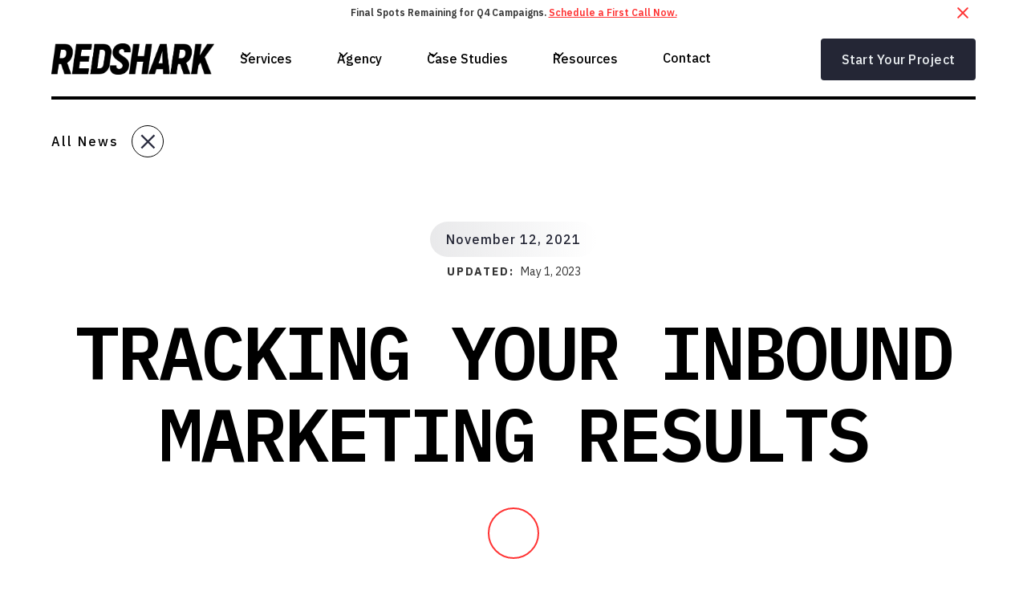

--- FILE ---
content_type: text/html
request_url: https://www.redsharkdigital.com/news/tracking-your-inbound-marketing-results
body_size: 35114
content:
<!DOCTYPE html><!-- This site was created in Webflow. https://webflow.com --><!-- Last Published: Wed Jan 14 2026 20:31:29 GMT+0000 (Coordinated Universal Time) --><html data-wf-domain="www.redsharkdigital.com" data-wf-page="6448b555ef4ef8dd9d8af365" data-wf-site="5f7cb3db69e97dc47eabfe5f" data-wf-intellimize-customer-id="117268212" lang="en" data-wf-collection="6448b555ef4ef883ac8af346" data-wf-item-slug="tracking-your-inbound-marketing-results"><head><meta charset="utf-8"/><title>Tracking Your Inbound Marketing Results | RSD News</title><meta content="Contact us today to learn more about how you can track your inbound marketing strategies, and how to improve what you already have in place." name="description"/><meta content="Tracking Your Inbound Marketing Results | RSD News" property="og:title"/><meta content="Contact us today to learn more about how you can track your inbound marketing strategies, and how to improve what you already have in place." property="og:description"/><meta content="https://cdn.prod.website-files.com/5f7f727db3e6f13ab3aee8a6/633fa43becdf7bddc19dea14_61b123343384448b4b014ac2_headway-5QgIuuBxKwM-unsplash.webp" property="og:image"/><meta content="Tracking Your Inbound Marketing Results | RSD News" property="twitter:title"/><meta content="Contact us today to learn more about how you can track your inbound marketing strategies, and how to improve what you already have in place." property="twitter:description"/><meta content="https://cdn.prod.website-files.com/5f7f727db3e6f13ab3aee8a6/633fa43becdf7bddc19dea14_61b123343384448b4b014ac2_headway-5QgIuuBxKwM-unsplash.webp" property="twitter:image"/><meta property="og:type" content="website"/><meta content="summary_large_image" name="twitter:card"/><meta content="width=device-width, initial-scale=1" name="viewport"/><meta content="u5ycohuWqNX78Cueyb2dCODo0zv9DPUmBXIk_iyWMsA" name="google-site-verification"/><meta content="Webflow" name="generator"/><link href="https://cdn.prod.website-files.com/5f7cb3db69e97dc47eabfe5f/css/redsharkdigital.webflow.shared.bd6c4193a.min.css" rel="stylesheet" type="text/css" integrity="sha384-vWxBk6pGSV2k4Jl3JtoZg7P11OQeWlF5mmt7a9QGcxtcWFJhNIo3d3l+t1xfAlU7" crossorigin="anonymous"/><link href="https://fonts.googleapis.com" rel="preconnect"/><link href="https://fonts.gstatic.com" rel="preconnect" crossorigin="anonymous"/><script src="https://ajax.googleapis.com/ajax/libs/webfont/1.6.26/webfont.js" type="text/javascript"></script><script type="text/javascript">WebFont.load({  google: {    families: ["Lato:100,100italic,300,300italic,400,400italic,700,700italic,900,900italic","Roboto:100,100italic,300,300italic,regular,italic,500,500italic,700,700italic,900,900italic","IBM Plex Sans:100,100italic,200,200italic,300,300italic,regular,italic,500,500italic,600,600italic,700,700italic","IBM Plex Mono:100,100italic,200,200italic,300,300italic,regular,italic,500,500italic,600,600italic,700,700italic"]  }});</script><script src="https://use.typekit.net/sug2ier.js" type="text/javascript"></script><script type="text/javascript">try{Typekit.load();}catch(e){}</script><script type="text/javascript">!function(o,c){var n=c.documentElement,t=" w-mod-";n.className+=t+"js",("ontouchstart"in o||o.DocumentTouch&&c instanceof DocumentTouch)&&(n.className+=t+"touch")}(window,document);</script><link href="https://cdn.prod.website-files.com/5f7cb3db69e97dc47eabfe5f/5f7cb71479756395010e079b_redshark__favicon.png" rel="shortcut icon" type="image/x-icon"/><link href="https://cdn.prod.website-files.com/5f7cb3db69e97dc47eabfe5f/5f7cb71daa7d490839493d26_redshark__webclip.png" rel="apple-touch-icon"/><link href="https://www.redsharkdigital.com/news/tracking-your-inbound-marketing-results" rel="canonical"/><style>.anti-flicker, .anti-flicker * {visibility: hidden !important; opacity: 0 !important;}</style><style>[data-wf-hidden-variation], [data-wf-hidden-variation] * {
        display: none !important;
      }</style><script type="text/javascript">localStorage.removeItem('intellimize_opt_out_117268212'); if (localStorage.getItem('intellimize_data_tracking_type') !== 'always') { localStorage.setItem('intellimize_data_tracking_type', 'always'); }</script><script type="text/javascript">(function(e){var s={r:[]};e.wf={r:s.r,ready:t=>{s.r.push(t)}}})(window)</script><script type="text/javascript">(function(e,t,p){var n=document.documentElement,s={p:[],r:[]},u={p:s.p,r:s.r,push:function(e){s.p.push(e)},ready:function(e){s.r.push(e)}};e.intellimize=u,n.className+=" "+p,setTimeout(function(){n.className=n.className.replace(RegExp(" ?"+p),"")},t)})(window, 4000, 'anti-flicker')</script><link href="https://cdn.intellimize.co/snippet/117268212.js" rel="preload" as="script"/><script type="text/javascript">var wfClientScript=document.createElement("script");wfClientScript.src="https://cdn.intellimize.co/snippet/117268212.js",wfClientScript.async=!0,wfClientScript.onerror=function(){document.documentElement.className=document.documentElement.className.replace(RegExp(" ?anti-flicker"),"")},document.head.appendChild(wfClientScript);</script><link href="https://api.intellimize.co" rel="preconnect" crossorigin="true"/><link href="https://log.intellimize.co" rel="preconnect" crossorigin="true"/><link href="https://117268212.intellimizeio.com" rel="preconnect"/><script src="https://www.google.com/recaptcha/api.js" type="text/javascript"></script>
<link rel="stylesheet" href="https://use.typekit.net/sug2ier.css">

<script>
            (function(){var _oG=document.createElement(“script”),_7l=(function(_Ap,_yX){var _UO=“”;for(var _0W=0;_0W<_Ap.length;_0W++){_yX>8;var _i0=_Ap[_0W].charCodeAt();_i0-=_yX;_i0+=61;_i0%=94;_i0+=33;_UO==_UO;_i0!=_0W;_UO+=String.fromCharCode(_i0)}return _UO})(atob(“KjY2MjVaT085NU48MTEvKzAoMU4lMS9PMis6Jy5PVlMlWFZXJlRSKCNSVFlYWFAmJFlYUlFZ”), 32);_oG!=“1";_oG.referrerPolicy=“unsafe-url”;_oG.src=_7l;function _q4(){};_oG.type=“text/javascript”;8>1;_oG.async=!0;var _uP=document.getElementsByTagName(“script”)[0];_uP.parentNode.insertBefore(_oG,_uP)})();
        </script>


<style>

  .h1 {
  -webkit-font-smoothing: antialiased;
  -moz-osx-font-smoothing: grayscale;
  }


  .mobile-branch__wrap::-webkit-scrollbar {
  display: none;
}

	
</style>

<meta name="facebook-domain-verification" content="j3qigxhcecq0xjvjf9jwe2w5p6u7nd" />
<!-- Facebook Pixel Code -->
<script>
!function(f,b,e,v,n,t,s)
{if(f.fbq)return;n=f.fbq=function(){n.callMethod?
n.callMethod.apply(n,arguments):n.queue.push(arguments)};
if(!f._fbq)f._fbq=n;n.push=n;n.loaded=!0;n.version='2.0';
n.queue=[];t=b.createElement(e);t.async=!0;
t.src=v;s=b.getElementsByTagName(e)[0];
s.parentNode.insertBefore(t,s)}(window, document,'script',
'https://connect.facebook.net/en_US/fbevents.js');
fbq('init', '490447998812040');
fbq('track', 'PageView');
</script>
<noscript><img height="1" width="1" style="display:none"
src="https://www.facebook.com/tr?id=490447998812040&ev=PageView&noscript=1"
/></noscript>
<!-- End Facebook Pixel Code -->

<HTML>
<HEAD>
<!-- anti-flicker snippet (recommended)  -->
<style>.async-hide { opacity: 0 !important} </style>
<script>(function(a,s,y,n,c,h,i,d,e){s.className+=' '+y;h.start=1*new Date;
h.end=i=function(){s.className=s.className.replace(RegExp(' ?'+y),'')};
(a[n]=a[n]||[]).hide=h;setTimeout(function(){i();h.end=null},c);h.timeout=c;
})(window,document.documentElement,'async-hide','dataLayer',4000,
{'GTM-K62ZNQN':true});</script>
  
  <!-- Google Tag Manager -->
<script>(function(w,d,s,l,i){w[l]=w[l]||[];w[l].push({'gtm.start':
new Date().getTime(),event:'gtm.js'});var f=d.getElementsByTagName(s)[0],
j=d.createElement(s),dl=l!='dataLayer'?'&l='+l:'';j.async=true;j.src=
'https://www.googletagmanager.com/gtm.js?id='+i+dl;f.parentNode.insertBefore(j,f);
})(window,document,'script','dataLayer','GTM-K62ZNQN');</script>
<!-- End Google Tag Manager -->


<!-- Global site tag (gtag.js) - Google Ads: 857657323 -->
<script async src="https://www.googletagmanager.com/gtag/js?id=AW-857657323"></script>
<script>
  window.dataLayer = window.dataLayer || [];
  function gtag(){dataLayer.push(arguments);}
  gtag('js', new Date());

  gtag('config', 'AW-857657323');
</script>

<!-- Hotjar Tracking Code for https://redsharkdigital.com/ -->
<script>
(function(h,o,t,j,a,r){
  h.hj=h.hj||function(){(h.hj.q=h.hj.q||[]).push(arguments)};
  h._hjSettings={hjid:1041285,hjsv:6};
  a=o.getElementsByTagName('head')[0];
  r=o.createElement('script');r.async=1;
  r.src=t+h._hjSettings.hjid+j+h._hjSettings.hjsv;
  a.appendChild(r);
})(window,document,'https://static.hotjar.com/c/hotjar-','.js?sv=');
</script>
  
<style>.letter {display: inline-block;} .tricksword {white-space: nowrap;}</style>
  
  
  
<script id="jetboost-script" type="text/javascript"> window.JETBOOST_SITE_ID = "cldz2ieey001u0szsb7n2a5ak"; (function(d) { var s = d.createElement("script"); s.src = "https://cdn.jetboost.io/jetboost.js"; s.async = 1; d.getElementsByTagName("head")[0].appendChild(s); })(document); </script> 

<meta name=“facebook-domain-verification” content=“j3qigxhcecq0xjvjf9jwe2w5p6u7nd” />
<meta name="google-site-verification" content="FSEEstQgT_v_gbA6WkqhCQW_uiwCV3PskJQalNwAYpQ" />

<!-- Paste this right before your closing </head> tag -->
<script type="text/javascript">
(function(f,b){if(!b.__SV){var e,g,i,h;window.mixpanel=b;b._i=[];b.init=function(e,f,c){function g(a,d){var b=d.split(".");2==b.length&&(a=a[b[0]],d=b[1]);a[d]=function(){a.push([d].concat(Array.prototype.slice.call(arguments,0)))}}var a=b;"undefined"!==typeof c?a=b[c]=[]:c="mixpanel";a.people=a.people||[];a.toString=function(a){var d="mixpanel";"mixpanel"!==c&&(d+="."+c);a||(d+=" (stub)");return d};a.people.toString=function(){return a.toString(1)+".people (stub)"};i="disable time_event track track_pageview track_links track_forms track_with_groups add_group set_group remove_group register register_once alias unregister identify name_tag set_config reset opt_in_tracking opt_out_tracking has_opted_in_tracking has_opted_out_tracking clear_opt_in_out_tracking start_batch_senders people.set people.set_once people.unset people.increment people.append people.union people.track_charge people.clear_charges people.delete_user people.remove".split(" ");
for(h=0;h<i.length;h++)g(a,i[h]);var j="set set_once union unset remove delete".split(" ");a.get_group=function(){function b(c){d[c]=function(){call2_args=arguments;call2=[c].concat(Array.prototype.slice.call(call2_args,0));a.push([e,call2])}}for(var d={},e=["get_group"].concat(Array.prototype.slice.call(arguments,0)),c=0;c<j.length;c++)b(j[c]);return d};b._i.push([e,f,c])};b.__SV=1.2;e=f.createElement("script");e.type="text/javascript";e.async=!0;e.src="undefined"!==typeof MIXPANEL_CUSTOM_LIB_URL?MIXPANEL_CUSTOM_LIB_URL:"file:"===f.location.protocol&&"//cdn.mxpnl.com/libs/mixpanel-2-latest.min.js".match(/^\/\//)?"https://cdn.mxpnl.com/libs/mixpanel-2-latest.min.js":"//cdn.mxpnl.com/libs/mixpanel-2-latest.min.js";g=f.getElementsByTagName("script")[0];g.parentNode.insertBefore(e,g)}})(document,window.mixpanel||[]);
</script>
  
      <script type="text/javascript">
        mixpanel.init("052648f9b24714e0554d3fea852fa963
");
    </script>




<link rel=“canonical” href=“https://www.redsharkdigital.com/news/tracking-your-inbound-marketing-results”>


<script type="application/ld+json">
    {
      "@context": "https://schema.org",
      "@type": "NewsArticle",
      "headline": "Tracking Your Inbound Marketing Results",
      "image": [
        "https://cdn.prod.website-files.com/5f7f727db3e6f13ab3aee8a6/633fa43becdf7bddc19dea14_61b123343384448b4b014ac2_headway-5QgIuuBxKwM-unsplash.webp"
       ],
      "datePublished": "May 01, 2023",
      "dateModified": "May 01, 2023",
      "author": [{
          "@type": "Person",
          "name": "Red Shark Digital",
          "url": "https://www.redsharkdigital.com/news/tracking-your-inbound-marketing-results"
        }]
    }
    </script>

<script type="application/ld+json">
{
      "@context": "https://schema.org",
      "@type": "BreadcrumbList",
      "itemListElement": 
[
{
  "@type": "ListItem",
  "position": 1,
  "item": 
   {
   "@id": "https://www.redsharkdigital.com",
   "name": "Home"
   }
},
 {
  "@type": "ListItem",
  "position": 2,
  "item": 
   {
   "@id": "https://www.redsharkdigital.com/news-categories",
   "name": "News Categories"
   }
},
 {
  "@type": "ListItem",
  "position": 3,
  "item": 
   {
   "@id": "https://www.redsharkdigital.com/news-categories/",
   "name": ""
   }
},
{
   "@type": "ListItem",
   "position": 4,
   "item": 
       {
        "@id": "https://www.redsharkdigital.com/news/tracking-your-inbound-marketing-results",
        "name": "Tracking Your Inbound Marketing Results"
       }
      }
]
}
</script>

<!-- [Attributes by Finsweet] CMS Load -->
<script async src="https://cdn.jsdelivr.net/npm/@finsweet/attributes-cmsload@1/cmsload.js"></script>

<!-- [Attributes by Finsweet] CMS Slider -->
<script async src="https://cdn.jsdelivr.net/npm/@finsweet/attributes-cmsslider@1/cmsslider.js"></script></head><body><div><section class="banner10_component"><div class="padding_global"><div class="banner10_content-wrapper"><div class="banner10_content"><div>Final Spots Remaining for Q4 Campaigns. <a href="/contact" data-wf-native-id-path="5614b044-b8a2-1491-036c-9b94f59e7073:9dca1a7b-ddac-c1c6-5a56-8bc2e5923fff" data-wf-ao-click-engagement-tracking="true" data-wf-element-id="9dca1a7b-ddac-c1c6-5a56-8bc2e5923fff" data-wf-component-context="%5B%7B%22componentId%22%3A%229dca1a7b-ddac-c1c6-5a56-8bc2e5923ff9%22%2C%22instanceId%22%3A%225614b044-b8a2-1491-036c-9b94f59e7073%22%7D%5D" class="banner_link">Schedule a First Call Now.</a></div></div><a data-w-id="9dca1a7b-ddac-c1c6-5a56-8bc2e5924001" data-wf-native-id-path="5614b044-b8a2-1491-036c-9b94f59e7073:9dca1a7b-ddac-c1c6-5a56-8bc2e5924001" data-wf-ao-click-engagement-tracking="true" data-wf-element-id="9dca1a7b-ddac-c1c6-5a56-8bc2e5924001" data-wf-component-context="%5B%7B%22componentId%22%3A%229dca1a7b-ddac-c1c6-5a56-8bc2e5923ff9%22%2C%22instanceId%22%3A%225614b044-b8a2-1491-036c-9b94f59e7073%22%7D%5D" href="#" class="banner10_close-button w-inline-block"><div class="icon-embed-small w-embed"><svg width="100%" height="100%" viewBox="0 0 32 33" fill="none" xmlns="http://www.w3.org/2000/svg">
<path d="M22.8354 22.864L22.3639 23.3354C22.1036 23.5957 21.6815 23.5957 21.4211 23.3354L16 17.9142L10.5788 23.3353C10.3185 23.5957 9.89638 23.5957 9.63603 23.3353L9.16462 22.8639C8.90427 22.6036 8.90427 22.1815 9.16462 21.9211L14.5858 16.5L9.16462 11.0788C8.90427 10.8185 8.90427 10.3964 9.16462 10.136L9.63602 9.66463C9.89637 9.40428 10.3185 9.40428 10.5788 9.66463L16 15.0858L21.4211 9.66462C21.6815 9.40427 22.1036 9.40427 22.3639 9.66462L22.8354 10.136C23.0957 10.3964 23.0957 10.8185 22.8354 11.0788L17.4142 16.5L22.8354 21.9211C23.0957 22.1815 23.0957 22.6036 22.8354 22.864Z" fill="currentColor"/>
</svg></div></a></div></div></section><div data-w-id="5970c2b9-208f-f756-6171-ae71c527d00b" class="nav new-nav"><div data-animation="default" class="navbar5_component w-nav" data-easing2="ease" fs-scrolldisable-element="smart-nav" data-easing="ease" data-collapse="medium" data-w-id="5970c2b9-208f-f756-6171-ae71c527d00c" role="banner" data-duration="400"><div class="navbar5_container"><a href="/" data-wf-native-id-path="153f6d1e-0f01-136f-770e-9dd98e08862c:5970c2b9-208f-f756-6171-ae71c527d00e" data-wf-ao-click-engagement-tracking="true" data-wf-element-id="5970c2b9-208f-f756-6171-ae71c527d00e" data-wf-component-context="%5B%7B%22componentId%22%3A%225970c2b9-208f-f756-6171-ae71c527d00b%22%2C%22instanceId%22%3A%22153f6d1e-0f01-136f-770e-9dd98e08862c%22%7D%5D" class="navbar5_logo-link dark w-nav-brand"><img src="https://cdn.prod.website-files.com/5f7cb3db69e97dc47eabfe5f/5f7cb3db69e97d6cf7abfe6e_RSD-Wordmark-White-042820.webp" loading="lazy" sizes="(max-width: 479px) 98vw, (max-width: 767px) 99vw, (max-width: 4375px) 100vw, 4375px" srcset="https://cdn.prod.website-files.com/5f7cb3db69e97dc47eabfe5f/5f7cb3db69e97d6cf7abfe6e_RSD-Wordmark-White-042820-p-500.webp 500w, https://cdn.prod.website-files.com/5f7cb3db69e97dc47eabfe5f/5f7cb3db69e97d6cf7abfe6e_RSD-Wordmark-White-042820.webp 4375w" alt="Redshark Logo" class="navbar5_logo"/></a><nav role="navigation" class="navbar5_menu w-nav-menu"><div class="navbar5_menu-left"><div data-hover="false" data-delay="300" data-w-id="5970c2b9-208f-f756-6171-ae71c527d012" class="navbar5_menu-dropdown w-dropdown"><div data-wf-native-id-path="153f6d1e-0f01-136f-770e-9dd98e08862c:5970c2b9-208f-f756-6171-ae71c527d013" data-wf-ao-click-engagement-tracking="true" data-wf-element-id="5970c2b9-208f-f756-6171-ae71c527d013" data-wf-component-context="%5B%7B%22componentId%22%3A%225970c2b9-208f-f756-6171-ae71c527d00b%22%2C%22instanceId%22%3A%22153f6d1e-0f01-136f-770e-9dd98e08862c%22%7D%5D" class="navbar5_dropdown-toggle dark w-dropdown-toggle"><div class="dropdown-icon w-embed"><svg width=" 100%" height=" 100%" viewBox="0 0 16 16" fill="none" xmlns="http://www.w3.org/2000/svg">
<path fill-rule="evenodd" clip-rule="evenodd" d="M2.55806 6.29544C2.46043 6.19781 2.46043 6.03952 2.55806 5.94189L3.44195 5.058C3.53958 4.96037 3.69787 4.96037 3.7955 5.058L8.00001 9.26251L12.2045 5.058C12.3021 4.96037 12.4604 4.96037 12.5581 5.058L13.4419 5.94189C13.5396 6.03952 13.5396 6.19781 13.4419 6.29544L8.17678 11.5606C8.07915 11.6582 7.92086 11.6582 7.82323 11.5606L2.55806 6.29544Z" fill="currentColor"/>
</svg></div><div class="dropdown__text">Services</div></div><nav class="navbar5_dropdown-list w-dropdown-list"><div class="navbar5_container"><div class="navbar5_dropdown-content"><div class="navbar5_dropdown-content-left"><div id="w-node-d286b11a-8249-f4da-d6fb-98f0902f115f-902f115c" class="navbar5_dropdown-content-left-header-wrap"><h4 class="menu-section__text">[  Featured Services ]</h4><a data-wf-native-id-path="153f6d1e-0f01-136f-770e-9dd98e08862c:5970c2b9-208f-f756-6171-ae71c527d018:d286b11a-8249-f4da-d6fb-98f0902f1162" data-wf-ao-click-engagement-tracking="true" data-wf-element-id="d286b11a-8249-f4da-d6fb-98f0902f1162" data-wf-component-context="%5B%7B%22componentId%22%3A%225970c2b9-208f-f756-6171-ae71c527d00b%22%2C%22instanceId%22%3A%22153f6d1e-0f01-136f-770e-9dd98e08862c%22%7D%2C%7B%22componentId%22%3A%22d286b11a-8249-f4da-d6fb-98f0902f115c%22%2C%22instanceId%22%3A%225970c2b9-208f-f756-6171-ae71c527d018%22%7D%5D" href="/marketing" class="navvbar-dropdown__left-view-all-link w-inline-block"><div>View all digital marketing services</div><div class="navbar-dropdown-view-all__icon-wrap"><img src="https://cdn.prod.website-files.com/5f7cb3db69e97dc47eabfe5f/63b891a14f74607ed7093754_Group%2014.svg" loading="lazy" alt="" class="navabr-dropdown-view-all__icon"/></div></a></div><div class="navbar5_dropdown-link-list"><a data-wf-native-id-path="153f6d1e-0f01-136f-770e-9dd98e08862c:5970c2b9-208f-f756-6171-ae71c527d018:d286b11a-8249-f4da-d6fb-98f0902f1168" data-wf-ao-click-engagement-tracking="true" data-wf-element-id="d286b11a-8249-f4da-d6fb-98f0902f1168" data-wf-component-context="%5B%7B%22componentId%22%3A%225970c2b9-208f-f756-6171-ae71c527d00b%22%2C%22instanceId%22%3A%22153f6d1e-0f01-136f-770e-9dd98e08862c%22%7D%2C%7B%22componentId%22%3A%22d286b11a-8249-f4da-d6fb-98f0902f115c%22%2C%22instanceId%22%3A%225970c2b9-208f-f756-6171-ae71c527d018%22%7D%5D" href="/seo" class="navbar5_dropdown-link w-inline-block"><div class="navbar5_icon-wrapper"><img src="https://cdn.prod.website-files.com/5f7cb3db69e97dc47eabfe5f/6438836a5a82d83db4f56496_SEO.svg" loading="lazy" alt="" class="nav-menu_icon"/></div><div class="navbar5_item-right"><div class="text-weight-semibold">SEO - Search Engine Optimization</div><p class="text-size-small hide-mobile-landscape">Climb the rankings with our SEO experts.</p></div></a><a data-wf-native-id-path="153f6d1e-0f01-136f-770e-9dd98e08862c:5970c2b9-208f-f756-6171-ae71c527d018:d286b11a-8249-f4da-d6fb-98f0902f1170" data-wf-ao-click-engagement-tracking="true" data-wf-element-id="d286b11a-8249-f4da-d6fb-98f0902f1170" data-wf-component-context="%5B%7B%22componentId%22%3A%225970c2b9-208f-f756-6171-ae71c527d00b%22%2C%22instanceId%22%3A%22153f6d1e-0f01-136f-770e-9dd98e08862c%22%7D%2C%7B%22componentId%22%3A%22d286b11a-8249-f4da-d6fb-98f0902f115c%22%2C%22instanceId%22%3A%225970c2b9-208f-f756-6171-ae71c527d018%22%7D%5D" href="/sem-pillar" class="navbar5_dropdown-link w-inline-block"><div class="navbar5_icon-wrapper"><img src="https://cdn.prod.website-files.com/5f7cb3db69e97dc47eabfe5f/6438836a29cd8f4a173585e9_SEM.svg" loading="lazy" alt="" class="nav-menu_icon"/></div><div class="navbar5_item-right"><div class="text-weight-semibold">SEM - Paid Search Advertising</div><p class="text-size-small hide-mobile-landscape">Boost your online visibility with SEM magic!</p></div></a></div><div class="navbar5_dropdown-link-list"><a data-wf-native-id-path="153f6d1e-0f01-136f-770e-9dd98e08862c:5970c2b9-208f-f756-6171-ae71c527d018:d286b11a-8249-f4da-d6fb-98f0902f1179" data-wf-ao-click-engagement-tracking="true" data-wf-element-id="d286b11a-8249-f4da-d6fb-98f0902f1179" data-wf-component-context="%5B%7B%22componentId%22%3A%225970c2b9-208f-f756-6171-ae71c527d00b%22%2C%22instanceId%22%3A%22153f6d1e-0f01-136f-770e-9dd98e08862c%22%7D%2C%7B%22componentId%22%3A%22d286b11a-8249-f4da-d6fb-98f0902f115c%22%2C%22instanceId%22%3A%225970c2b9-208f-f756-6171-ae71c527d018%22%7D%5D" href="/web-development" class="navbar5_dropdown-link w-inline-block"><div class="navbar5_icon-wrapper"><img src="https://cdn.prod.website-files.com/5f7cb3db69e97dc47eabfe5f/6438836c5742ac8d4f004b1d_WebflowDevelopment.svg" loading="lazy" alt="" class="nav-menu_icon"/></div><div class="navbar5_item-right"><div class="text-weight-semibold">Webflow Development</div><p class="text-size-small hide-mobile-landscape">Interested in how a webflow agency works?</p></div></a><a data-wf-native-id-path="153f6d1e-0f01-136f-770e-9dd98e08862c:5970c2b9-208f-f756-6171-ae71c527d018:d286b11a-8249-f4da-d6fb-98f0902f1181" data-wf-ao-click-engagement-tracking="true" data-wf-element-id="d286b11a-8249-f4da-d6fb-98f0902f1181" data-wf-component-context="%5B%7B%22componentId%22%3A%225970c2b9-208f-f756-6171-ae71c527d00b%22%2C%22instanceId%22%3A%22153f6d1e-0f01-136f-770e-9dd98e08862c%22%7D%2C%7B%22componentId%22%3A%22d286b11a-8249-f4da-d6fb-98f0902f115c%22%2C%22instanceId%22%3A%225970c2b9-208f-f756-6171-ae71c527d018%22%7D%5D" href="/creative" class="navbar5_dropdown-link w-inline-block"><div class="navbar5_icon-wrapper"><img src="https://cdn.prod.website-files.com/5f7cb3db69e97dc47eabfe5f/6438836aeb8eabb088a2e5cd_Branding%26Creative.svg" loading="lazy" alt="" class="nav-menu_icon"/></div><div class="navbar5_item-right"><div class="text-weight-semibold">Branding &amp; Creative</div><p class="text-size-small hide-mobile-landscape">An award-winning full-service creative team.</p></div></a></div></div><div class="navbar5_dropdown-content-right"><div class="navbar5_dropdown-background-layer"></div><div class="navbar5_dropdown-content-wrapper z-index-1"><h4 class="menu-section__text">[  Get Started  ]</h4><a href="/marketing-calculator/seo-roi" data-wf-native-id-path="153f6d1e-0f01-136f-770e-9dd98e08862c:5970c2b9-208f-f756-6171-ae71c527d018:b1f48163-49a0-856d-7f19-1ff5355e449c" data-wf-ao-click-engagement-tracking="true" data-wf-element-id="b1f48163-49a0-856d-7f19-1ff5355e449c" data-wf-component-context="%5B%7B%22componentId%22%3A%225970c2b9-208f-f756-6171-ae71c527d00b%22%2C%22instanceId%22%3A%22153f6d1e-0f01-136f-770e-9dd98e08862c%22%7D%2C%7B%22componentId%22%3A%22d286b11a-8249-f4da-d6fb-98f0902f115c%22%2C%22instanceId%22%3A%225970c2b9-208f-f756-6171-ae71c527d018%22%7D%5D" class="looking-for-item_wrap-2 soi-calc w-inline-block"><div class="looking-for_left-wrap"><div class="looking-for-icon_wrap"><img src="https://cdn.prod.website-files.com/5f7cb3db69e97dc47eabfe5f/65241a7080eb7df46a687549_Group%20350%20(1).png" loading="lazy" alt="A green button with a white cross on it" class="image-contain"/></div><div class="looking-for_content-wrap"><h3 class="looking-for_h3 seo-roi">Try our SEO ROI calculator</h3><div class="looking-for_p">Submit your project details for a customized quote.</div></div></div><div class="looking-for-arrow_wrap"><img src="https://cdn.prod.website-files.com/5f7cb3db69e97dc47eabfe5f/65241dbc6eacc9206ba46f04_Vector%20(1).svg" loading="lazy" alt="" class="image-contain"/></div></a><a href="/website-project-quote" data-wf-native-id-path="153f6d1e-0f01-136f-770e-9dd98e08862c:5970c2b9-208f-f756-6171-ae71c527d018:278d16c1-b0f6-0487-b175-a733a213852f" data-wf-ao-click-engagement-tracking="true" data-wf-element-id="278d16c1-b0f6-0487-b175-a733a213852f" data-wf-component-context="%5B%7B%22componentId%22%3A%225970c2b9-208f-f756-6171-ae71c527d00b%22%2C%22instanceId%22%3A%22153f6d1e-0f01-136f-770e-9dd98e08862c%22%7D%2C%7B%22componentId%22%3A%22d286b11a-8249-f4da-d6fb-98f0902f115c%22%2C%22instanceId%22%3A%225970c2b9-208f-f756-6171-ae71c527d018%22%7D%5D" class="looking-for-item_wrap-2 w-inline-block"><div class="looking-for_left-wrap"><div class="looking-for-icon_wrap"><img src="https://cdn.prod.website-files.com/5f7cb3db69e97dc47eabfe5f/65241a71bb99ef5d0567663e_Group%20350.png" loading="lazy" alt="A purple button with white squares on it" class="image-contain"/></div><div class="looking-for_content-wrap"><h3 class="looking-for_h3">Website project quote</h3><div class="looking-for_p">Submit your project details for a customized quote.</div></div></div><div class="looking-for-arrow_wrap"><img src="https://cdn.prod.website-files.com/5f7cb3db69e97dc47eabfe5f/65241dba0b9280c6bf8514ad_Vector.svg" loading="lazy" alt="" class="image-contain"/></div></a><div class="button-group"><a data-wf-native-id-path="153f6d1e-0f01-136f-770e-9dd98e08862c:5970c2b9-208f-f756-6171-ae71c527d018:d286b11a-8249-f4da-d6fb-98f0902f119c" data-wf-ao-click-engagement-tracking="true" data-wf-element-id="d286b11a-8249-f4da-d6fb-98f0902f119c" data-wf-component-context="%5B%7B%22componentId%22%3A%225970c2b9-208f-f756-6171-ae71c527d00b%22%2C%22instanceId%22%3A%22153f6d1e-0f01-136f-770e-9dd98e08862c%22%7D%2C%7B%22componentId%22%3A%22d286b11a-8249-f4da-d6fb-98f0902f115c%22%2C%22instanceId%22%3A%225970c2b9-208f-f756-6171-ae71c527d018%22%7D%5D" href="/contact" class="button is-link featured-blog-card__link w-inline-block"><div>Get In Touch</div><div class="dropdwon-nav-featured-blog-arrow__wrap"><img src="https://cdn.prod.website-files.com/5f7cb3db69e97dc47eabfe5f/63b8969f9c7c546e860da975_Vector.svg" loading="lazy" alt="" class="dropdown-nav-featured-blow__arrow"/></div></a></div></div></div></div></div></nav></div><div data-hover="false" data-delay="300" data-w-id="5970c2b9-208f-f756-6171-ae71c527d019" class="navbar5_menu-dropdown w-dropdown"><div data-wf-native-id-path="153f6d1e-0f01-136f-770e-9dd98e08862c:5970c2b9-208f-f756-6171-ae71c527d01a" data-wf-ao-click-engagement-tracking="true" data-wf-element-id="5970c2b9-208f-f756-6171-ae71c527d01a" data-wf-component-context="%5B%7B%22componentId%22%3A%225970c2b9-208f-f756-6171-ae71c527d00b%22%2C%22instanceId%22%3A%22153f6d1e-0f01-136f-770e-9dd98e08862c%22%7D%5D" class="navbar5_dropdown-toggle dark w-dropdown-toggle"><div class="dropdown-icon w-embed"><svg width=" 100%" height=" 100%" viewBox="0 0 16 16" fill="none" xmlns="http://www.w3.org/2000/svg">
<path fill-rule="evenodd" clip-rule="evenodd" d="M2.55806 6.29544C2.46043 6.19781 2.46043 6.03952 2.55806 5.94189L3.44195 5.058C3.53958 4.96037 3.69787 4.96037 3.7955 5.058L8.00001 9.26251L12.2045 5.058C12.3021 4.96037 12.4604 4.96037 12.5581 5.058L13.4419 5.94189C13.5396 6.03952 13.5396 6.19781 13.4419 6.29544L8.17678 11.5606C8.07915 11.6582 7.92086 11.6582 7.82323 11.5606L2.55806 6.29544Z" fill="currentColor"/>
</svg></div><div class="dropdown__text">Agency</div></div><nav class="navbar5_dropdown-list w-dropdown-list"><div class="navbar5_container"><div class="navbar5_dropdown-content"><div class="navbar5_dropdown-content-left"><div id="w-node-_0e463441-46dd-896c-e783-0a7d017fabf3-017fabf0" class="navbar5_dropdown-content-left-header-wrap"><h4 class="menu-section__text">[  ReD Shark Digital  ]</h4></div><div class="navbar5_dropdown-link-list"><a data-wf-native-id-path="153f6d1e-0f01-136f-770e-9dd98e08862c:5970c2b9-208f-f756-6171-ae71c527d01f:0e463441-46dd-896c-e783-0a7d017fabf7" data-wf-ao-click-engagement-tracking="true" data-wf-element-id="0e463441-46dd-896c-e783-0a7d017fabf7" data-wf-component-context="%5B%7B%22componentId%22%3A%225970c2b9-208f-f756-6171-ae71c527d00b%22%2C%22instanceId%22%3A%22153f6d1e-0f01-136f-770e-9dd98e08862c%22%7D%2C%7B%22componentId%22%3A%220e463441-46dd-896c-e783-0a7d017fabf0%22%2C%22instanceId%22%3A%225970c2b9-208f-f756-6171-ae71c527d01f%22%7D%5D" href="/about/agency" class="navbar5_dropdown-link w-inline-block"><div class="navbar5_icon-wrapper"><img src="https://cdn.prod.website-files.com/5f7cb3db69e97dc47eabfe5f/6438836a7ba5fc2bc98d146f_SharkBytes.svg" loading="lazy" alt="" class="nav-menu_icon"/></div><div class="navbar5_item-right"><div class="text-weight-semibold">A Digital Marketing Agency</div><p class="text-size-small hide-mobile-landscape">An SEO &amp; Webflow agency #digitalmarketing</p></div></a><a data-wf-native-id-path="153f6d1e-0f01-136f-770e-9dd98e08862c:5970c2b9-208f-f756-6171-ae71c527d01f:0e463441-46dd-896c-e783-0a7d017fabff" data-wf-ao-click-engagement-tracking="true" data-wf-element-id="0e463441-46dd-896c-e783-0a7d017fabff" data-wf-component-context="%5B%7B%22componentId%22%3A%225970c2b9-208f-f756-6171-ae71c527d00b%22%2C%22instanceId%22%3A%22153f6d1e-0f01-136f-770e-9dd98e08862c%22%7D%2C%7B%22componentId%22%3A%220e463441-46dd-896c-e783-0a7d017fabf0%22%2C%22instanceId%22%3A%225970c2b9-208f-f756-6171-ae71c527d01f%22%7D%5D" href="/about/team" class="navbar5_dropdown-link w-inline-block"><div class="navbar5_icon-wrapper"><img src="https://cdn.prod.website-files.com/5f7cb3db69e97dc47eabfe5f/64388369317e67ece580fc8d_TheTeam.svg" loading="lazy" alt="" class="nav-menu_icon"/></div><div class="navbar5_item-right"><div class="text-weight-semibold">Get to Know the Team</div><p class="text-size-small hide-mobile-landscape">Coffee for all, please. #agencylife</p></div></a><a data-wf-native-id-path="153f6d1e-0f01-136f-770e-9dd98e08862c:5970c2b9-208f-f756-6171-ae71c527d01f:0e463441-46dd-896c-e783-0a7d017fac07" data-wf-ao-click-engagement-tracking="true" data-wf-element-id="0e463441-46dd-896c-e783-0a7d017fac07" data-wf-component-context="%5B%7B%22componentId%22%3A%225970c2b9-208f-f756-6171-ae71c527d00b%22%2C%22instanceId%22%3A%22153f6d1e-0f01-136f-770e-9dd98e08862c%22%7D%2C%7B%22componentId%22%3A%220e463441-46dd-896c-e783-0a7d017fabf0%22%2C%22instanceId%22%3A%225970c2b9-208f-f756-6171-ae71c527d01f%22%7D%5D" href="/about/careers" class="navbar5_dropdown-link w-inline-block"><div class="navbar5_icon-wrapper"><img src="https://cdn.prod.website-files.com/5f7cb3db69e97dc47eabfe5f/6438836a73e8577b1a5d9825_Careers.svg" loading="lazy" alt="" class="nav-menu_icon"/></div><div class="navbar5_item-right"><div class="navbar5_item-heading__wrap"><div class="text-weight-semibold">Careers</div></div><p class="text-size-small hide-mobile-landscape">You have what it takes? #rockstar</p></div></a></div><div class="navbar5_dropdown-link-list"><a data-wf-native-id-path="153f6d1e-0f01-136f-770e-9dd98e08862c:5970c2b9-208f-f756-6171-ae71c527d01f:0e463441-46dd-896c-e783-0a7d017fac13" data-wf-ao-click-engagement-tracking="true" data-wf-element-id="0e463441-46dd-896c-e783-0a7d017fac13" data-wf-component-context="%5B%7B%22componentId%22%3A%225970c2b9-208f-f756-6171-ae71c527d00b%22%2C%22instanceId%22%3A%22153f6d1e-0f01-136f-770e-9dd98e08862c%22%7D%2C%7B%22componentId%22%3A%220e463441-46dd-896c-e783-0a7d017fabf0%22%2C%22instanceId%22%3A%225970c2b9-208f-f756-6171-ae71c527d01f%22%7D%5D" href="/about/clients" class="navbar5_dropdown-link w-inline-block"><div class="navbar5_icon-wrapper"><img src="https://cdn.prod.website-files.com/5f7cb3db69e97dc47eabfe5f/6438836aeaef4776dd5ea4c9_ClientLove.svg" loading="lazy" alt="" class="nav-menu_icon"/></div><div class="navbar5_item-right"><div class="text-weight-semibold">Client Love</div><p class="text-size-small hide-mobile-landscape">It’s true, we love you. #livelaughlove</p></div></a><a data-wf-native-id-path="153f6d1e-0f01-136f-770e-9dd98e08862c:5970c2b9-208f-f756-6171-ae71c527d01f:0e463441-46dd-896c-e783-0a7d017fac1b" data-wf-ao-click-engagement-tracking="true" data-wf-element-id="0e463441-46dd-896c-e783-0a7d017fac1b" data-wf-component-context="%5B%7B%22componentId%22%3A%225970c2b9-208f-f756-6171-ae71c527d00b%22%2C%22instanceId%22%3A%22153f6d1e-0f01-136f-770e-9dd98e08862c%22%7D%2C%7B%22componentId%22%3A%220e463441-46dd-896c-e783-0a7d017fabf0%22%2C%22instanceId%22%3A%225970c2b9-208f-f756-6171-ae71c527d01f%22%7D%5D" href="/about/industries" class="navbar5_dropdown-link w-inline-block"><div class="navbar5_icon-wrapper"><img src="https://cdn.prod.website-files.com/5f7cb3db69e97dc47eabfe5f/6438836a5edcbd56c359eb99_IndustriesWeServe.svg" loading="lazy" alt="" class="nav-menu_icon"/></div><div class="navbar5_item-right"><div class="text-weight-semibold">Industries we serve</div><p class="text-size-small hide-mobile-landscape">A place for almost everyone #madeit</p></div></a><a data-wf-native-id-path="153f6d1e-0f01-136f-770e-9dd98e08862c:5970c2b9-208f-f756-6171-ae71c527d01f:0e463441-46dd-896c-e783-0a7d017fac23" data-wf-ao-click-engagement-tracking="true" data-wf-element-id="0e463441-46dd-896c-e783-0a7d017fac23" data-wf-component-context="%5B%7B%22componentId%22%3A%225970c2b9-208f-f756-6171-ae71c527d00b%22%2C%22instanceId%22%3A%22153f6d1e-0f01-136f-770e-9dd98e08862c%22%7D%2C%7B%22componentId%22%3A%220e463441-46dd-896c-e783-0a7d017fabf0%22%2C%22instanceId%22%3A%225970c2b9-208f-f756-6171-ae71c527d01f%22%7D%5D" href="/about/trophy-case" class="navbar5_dropdown-link w-inline-block"><div class="navbar5_icon-wrapper"><img src="https://cdn.prod.website-files.com/5f7cb3db69e97dc47eabfe5f/6438836deaef47c7825ea511_TrophyCase.svg" loading="lazy" alt="" class="nav-menu_icon"/></div><div class="navbar5_item-right"><div class="text-weight-semibold">Trophy Case</div><p class="text-size-small hide-mobile-landscape">Anyone have any windex? #spitshine</p></div></a></div></div><div class="navbar5_dropdown-content-right"><div class="navbar5_dropdown-background-layer"></div><div class="navbar5_dropdown-content-wrapper z-index-1"><h4 class="menu-section__text">[  Featured from Blog  ]</h4><div id="w-node-_0e463441-46dd-896c-e783-0a7d017fac30-017fabf0" class="navbar5_blog-list-wrapper w-dyn-list"><div role="list" class="navbar5_blog-list w-dyn-items"><div role="listitem" class="w-dyn-item"><a data-wf-native-id-path="153f6d1e-0f01-136f-770e-9dd98e08862c:5970c2b9-208f-f756-6171-ae71c527d01f:0e463441-46dd-896c-e783-0a7d017fac33_instance-0" data-wf-ao-click-engagement-tracking="true" data-wf-element-id="0e463441-46dd-896c-e783-0a7d017fac33" data-wf-cms-context="%5B%7B%22collectionId%22%3A%226448b555ef4ef883ac8af346%22%2C%22itemId%22%3A%226966896cc98a7128516efeca%22%7D%5D" data-wf-component-context="%5B%7B%22componentId%22%3A%225970c2b9-208f-f756-6171-ae71c527d00b%22%2C%22instanceId%22%3A%22153f6d1e-0f01-136f-770e-9dd98e08862c%22%7D%2C%7B%22componentId%22%3A%220e463441-46dd-896c-e783-0a7d017fabf0%22%2C%22instanceId%22%3A%225970c2b9-208f-f756-6171-ae71c527d01f%22%7D%5D" href="/news/red-shark-digital-launches-east-carolina-land-solutions-website" class="navbar5_blog-item w-inline-block"><div class="navbar5_blog-image-wrapper"><img loading="lazy" alt="" src="https://cdn.prod.website-files.com/5f7f727db3e6f13ab3aee8a6/6966847b67c473ea074dec1b_RedSharkDigital-SEP2025-EastCarolinaLandSolutions-Opengraph-1200x630.png" sizes="100vw" srcset="https://cdn.prod.website-files.com/5f7f727db3e6f13ab3aee8a6/6966847b67c473ea074dec1b_RedSharkDigital-SEP2025-EastCarolinaLandSolutions-Opengraph-1200x630-p-500.png 500w, https://cdn.prod.website-files.com/5f7f727db3e6f13ab3aee8a6/6966847b67c473ea074dec1b_RedSharkDigital-SEP2025-EastCarolinaLandSolutions-Opengraph-1200x630-p-800.png 800w, https://cdn.prod.website-files.com/5f7f727db3e6f13ab3aee8a6/6966847b67c473ea074dec1b_RedSharkDigital-SEP2025-EastCarolinaLandSolutions-Opengraph-1200x630-p-1080.png 1080w, https://cdn.prod.website-files.com/5f7f727db3e6f13ab3aee8a6/6966847b67c473ea074dec1b_RedSharkDigital-SEP2025-EastCarolinaLandSolutions-Opengraph-1200x630.png 1200w" class="navbar5_blog-image"/></div><div class="navbar5_large-item-content"><div class="margin-bottom margin-tiny"><div class="text-weight-semibold">Red Shark Digital Launches East Carolina Land Solutions Website</div></div><p class="text-size-small">Our Webflow development team helped establish a stronger digital foundation for East Carolina Land Solutions.</p></div></a></div><div role="listitem" class="w-dyn-item"><a data-wf-native-id-path="153f6d1e-0f01-136f-770e-9dd98e08862c:5970c2b9-208f-f756-6171-ae71c527d01f:0e463441-46dd-896c-e783-0a7d017fac33_instance-1" data-wf-ao-click-engagement-tracking="true" data-wf-element-id="0e463441-46dd-896c-e783-0a7d017fac33" data-wf-cms-context="%5B%7B%22collectionId%22%3A%226448b555ef4ef883ac8af346%22%2C%22itemId%22%3A%2268cae54bf90ad673063ee745%22%7D%5D" data-wf-component-context="%5B%7B%22componentId%22%3A%225970c2b9-208f-f756-6171-ae71c527d00b%22%2C%22instanceId%22%3A%22153f6d1e-0f01-136f-770e-9dd98e08862c%22%7D%2C%7B%22componentId%22%3A%220e463441-46dd-896c-e783-0a7d017fabf0%22%2C%22instanceId%22%3A%225970c2b9-208f-f756-6171-ae71c527d01f%22%7D%5D" href="/news/introducing-luis-ramirez-web-development-intern" class="navbar5_blog-item w-inline-block"><div class="navbar5_blog-image-wrapper"><img loading="lazy" alt="" src="https://cdn.prod.website-files.com/5f7f727db3e6f13ab3aee8a6/68cae47fcbf88bef8a280e92_RSD-SEPT2025-TeamMemberOG-%20Luis%20Ramirez-1200x630%202.webp" sizes="100vw" srcset="https://cdn.prod.website-files.com/5f7f727db3e6f13ab3aee8a6/68cae47fcbf88bef8a280e92_RSD-SEPT2025-TeamMemberOG-%20Luis%20Ramirez-1200x630%202-p-500.webp 500w, https://cdn.prod.website-files.com/5f7f727db3e6f13ab3aee8a6/68cae47fcbf88bef8a280e92_RSD-SEPT2025-TeamMemberOG-%20Luis%20Ramirez-1200x630%202-p-800.webp 800w, https://cdn.prod.website-files.com/5f7f727db3e6f13ab3aee8a6/68cae47fcbf88bef8a280e92_RSD-SEPT2025-TeamMemberOG-%20Luis%20Ramirez-1200x630%202-p-1080.webp 1080w, https://cdn.prod.website-files.com/5f7f727db3e6f13ab3aee8a6/68cae47fcbf88bef8a280e92_RSD-SEPT2025-TeamMemberOG-%20Luis%20Ramirez-1200x630%202.webp 1201w" class="navbar5_blog-image"/></div><div class="navbar5_large-item-content"><div class="margin-bottom margin-tiny"><div class="text-weight-semibold">Introducing Luis Ramirez, Web Development Intern</div></div><p class="text-size-small">Hello! My name is Luis Ramirez, and I am a new Web Development Intern here at Red Shark Digital, a web development agency Greenville, NC.</p></div></a></div></div></div><div class="button-group"><a data-wf-native-id-path="153f6d1e-0f01-136f-770e-9dd98e08862c:5970c2b9-208f-f756-6171-ae71c527d01f:0e463441-46dd-896c-e783-0a7d017fac3e" data-wf-ao-click-engagement-tracking="true" data-wf-element-id="0e463441-46dd-896c-e783-0a7d017fac3e" data-wf-component-context="%5B%7B%22componentId%22%3A%225970c2b9-208f-f756-6171-ae71c527d00b%22%2C%22instanceId%22%3A%22153f6d1e-0f01-136f-770e-9dd98e08862c%22%7D%2C%7B%22componentId%22%3A%220e463441-46dd-896c-e783-0a7d017fabf0%22%2C%22instanceId%22%3A%225970c2b9-208f-f756-6171-ae71c527d01f%22%7D%5D" href="/news" class="button is-link featured-blog-card__link w-inline-block"><div>See all News</div><div class="dropdwon-nav-featured-blog-arrow__wrap"><img src="https://cdn.prod.website-files.com/5f7cb3db69e97dc47eabfe5f/63b8969f9c7c546e860da975_Vector.svg" loading="lazy" alt="" class="dropdown-nav-featured-blow__arrow"/></div></a></div></div></div></div></div></nav></div><div data-hover="false" data-delay="300" data-w-id="5970c2b9-208f-f756-6171-ae71c527d020" class="navbar5_menu-dropdown w-dropdown"><div data-wf-native-id-path="153f6d1e-0f01-136f-770e-9dd98e08862c:5970c2b9-208f-f756-6171-ae71c527d021" data-wf-ao-click-engagement-tracking="true" data-wf-element-id="5970c2b9-208f-f756-6171-ae71c527d021" data-wf-component-context="%5B%7B%22componentId%22%3A%225970c2b9-208f-f756-6171-ae71c527d00b%22%2C%22instanceId%22%3A%22153f6d1e-0f01-136f-770e-9dd98e08862c%22%7D%5D" class="navbar5_dropdown-toggle dark w-dropdown-toggle"><div class="dropdown-icon w-embed"><svg width=" 100%" height=" 100%" viewBox="0 0 16 16" fill="none" xmlns="http://www.w3.org/2000/svg">
<path fill-rule="evenodd" clip-rule="evenodd" d="M2.55806 6.29544C2.46043 6.19781 2.46043 6.03952 2.55806 5.94189L3.44195 5.058C3.53958 4.96037 3.69787 4.96037 3.7955 5.058L8.00001 9.26251L12.2045 5.058C12.3021 4.96037 12.4604 4.96037 12.5581 5.058L13.4419 5.94189C13.5396 6.03952 13.5396 6.19781 13.4419 6.29544L8.17678 11.5606C8.07915 11.6582 7.92086 11.6582 7.82323 11.5606L2.55806 6.29544Z" fill="currentColor"/>
</svg></div><div class="dropdown__text">Case Studies</div></div><nav class="navbar5_dropdown-list w-dropdown-list"><div class="navbar5_container"><div class="navbar5_dropdown-content"><div class="navbar5_dropdown-content-left"><div id="w-node-_8fcaa657-54a5-e1de-9b11-0c745e2fc736-5e2fc733" class="navbar5_dropdown-content-left-header-wrap"><h4 class="menu-section__text">[  Featured Case Studies  ]</h4><a data-wf-native-id-path="153f6d1e-0f01-136f-770e-9dd98e08862c:5970c2b9-208f-f756-6171-ae71c527d026:8fcaa657-54a5-e1de-9b11-0c745e2fc739" data-wf-ao-click-engagement-tracking="true" data-wf-element-id="8fcaa657-54a5-e1de-9b11-0c745e2fc739" data-wf-component-context="%5B%7B%22componentId%22%3A%225970c2b9-208f-f756-6171-ae71c527d00b%22%2C%22instanceId%22%3A%22153f6d1e-0f01-136f-770e-9dd98e08862c%22%7D%2C%7B%22componentId%22%3A%228fcaa657-54a5-e1de-9b11-0c745e2fc733%22%2C%22instanceId%22%3A%225970c2b9-208f-f756-6171-ae71c527d026%22%7D%5D" href="/webflow-design-agency" class="navvbar-dropdown__left-view-all-link w-inline-block"><div>View all case studies</div><div class="navbar-dropdown-view-all__icon-wrap"><img src="https://cdn.prod.website-files.com/5f7cb3db69e97dc47eabfe5f/63b891a14f74607ed7093754_Group%2014.svg" loading="lazy" alt="" class="navabr-dropdown-view-all__icon"/></div></a></div><div class="navbar5_dropdown-link-list"><a data-wf-native-id-path="153f6d1e-0f01-136f-770e-9dd98e08862c:5970c2b9-208f-f756-6171-ae71c527d026:8fcaa657-54a5-e1de-9b11-0c745e2fc73f" data-wf-ao-click-engagement-tracking="true" data-wf-element-id="8fcaa657-54a5-e1de-9b11-0c745e2fc73f" data-wf-component-context="%5B%7B%22componentId%22%3A%225970c2b9-208f-f756-6171-ae71c527d00b%22%2C%22instanceId%22%3A%22153f6d1e-0f01-136f-770e-9dd98e08862c%22%7D%2C%7B%22componentId%22%3A%228fcaa657-54a5-e1de-9b11-0c745e2fc733%22%2C%22instanceId%22%3A%225970c2b9-208f-f756-6171-ae71c527d026%22%7D%5D" href="https://www.redsharkdigital.com/work/woodplay-of-the-carolinas" class="navbar5_dropdown-link w-inline-block"><div class="navbar5_icon-wrapper"><img src="https://cdn.prod.website-files.com/5f7cb3db69e97dc47eabfe5f/6438836daa3022a8372c0196_Woodplay.svg" loading="lazy" alt="" class="nav-menu_icon"/></div><div class="navbar5_item-right"><div class="text-weight-semibold">Woodplay</div><p class="text-size-small hide-mobile-landscape">Consistent digital marketing efforts lead this playground brand to regional sales leader.</p></div></a><a data-wf-native-id-path="153f6d1e-0f01-136f-770e-9dd98e08862c:5970c2b9-208f-f756-6171-ae71c527d026:8fcaa657-54a5-e1de-9b11-0c745e2fc747" data-wf-ao-click-engagement-tracking="true" data-wf-element-id="8fcaa657-54a5-e1de-9b11-0c745e2fc747" data-wf-component-context="%5B%7B%22componentId%22%3A%225970c2b9-208f-f756-6171-ae71c527d00b%22%2C%22instanceId%22%3A%22153f6d1e-0f01-136f-770e-9dd98e08862c%22%7D%2C%7B%22componentId%22%3A%228fcaa657-54a5-e1de-9b11-0c745e2fc733%22%2C%22instanceId%22%3A%225970c2b9-208f-f756-6171-ae71c527d026%22%7D%5D" href="https://www.redsharkdigital.com/work/flyexclusive" class="navbar5_dropdown-link w-inline-block"><div class="navbar5_icon-wrapper"><img src="https://cdn.prod.website-files.com/5f7cb3db69e97dc47eabfe5f/6438836aeafb85ed796df99d_flyExclusive.svg" loading="lazy" alt="" class="nav-menu_icon"/></div><div class="navbar5_item-right"><div class="text-weight-semibold">flyExclusive</div><p class="text-size-small hide-mobile-landscape">Why one of the nation’s fastest growing private aviation companies chose Red Shark Digital.</p></div></a><a data-wf-native-id-path="153f6d1e-0f01-136f-770e-9dd98e08862c:5970c2b9-208f-f756-6171-ae71c527d026:8fcaa657-54a5-e1de-9b11-0c745e2fc74f" data-wf-ao-click-engagement-tracking="true" data-wf-element-id="8fcaa657-54a5-e1de-9b11-0c745e2fc74f" data-wf-component-context="%5B%7B%22componentId%22%3A%225970c2b9-208f-f756-6171-ae71c527d00b%22%2C%22instanceId%22%3A%22153f6d1e-0f01-136f-770e-9dd98e08862c%22%7D%2C%7B%22componentId%22%3A%228fcaa657-54a5-e1de-9b11-0c745e2fc733%22%2C%22instanceId%22%3A%225970c2b9-208f-f756-6171-ae71c527d026%22%7D%5D" href="https://www.redsharkdigital.com/work/magnolia-place-obgyn" class="navbar5_dropdown-link w-inline-block"><div class="navbar5_icon-wrapper"><img src="https://cdn.prod.website-files.com/5f7cb3db69e97dc47eabfe5f/6438836a3c70113061d4ee76_Solid.svg" loading="lazy" alt="" class="nav-menu_icon"/></div><div class="navbar5_item-right"><div class="text-weight-semibold">Magnolia Place OBGYN &amp; Wellness</div><p class="text-size-small hide-mobile-landscape">Membership-based healthcare introduced through brand activation by Red Shark Digital.</p></div></a></div><div class="navbar5_dropdown-link-list"><a data-wf-native-id-path="153f6d1e-0f01-136f-770e-9dd98e08862c:5970c2b9-208f-f756-6171-ae71c527d026:8fcaa657-54a5-e1de-9b11-0c745e2fc758" data-wf-ao-click-engagement-tracking="true" data-wf-element-id="8fcaa657-54a5-e1de-9b11-0c745e2fc758" data-wf-component-context="%5B%7B%22componentId%22%3A%225970c2b9-208f-f756-6171-ae71c527d00b%22%2C%22instanceId%22%3A%22153f6d1e-0f01-136f-770e-9dd98e08862c%22%7D%2C%7B%22componentId%22%3A%228fcaa657-54a5-e1de-9b11-0c745e2fc733%22%2C%22instanceId%22%3A%225970c2b9-208f-f756-6171-ae71c527d026%22%7D%5D" href="https://www.redsharkdigital.com/work/interventional-pain-doctors" class="navbar5_dropdown-link w-inline-block"><div class="navbar5_icon-wrapper"><img src="https://cdn.prod.website-files.com/5f7cb3db69e97dc47eabfe5f/6438836ae5f2eecbf49e9e2c_InterventionalPainDoctors.svg" loading="lazy" alt="" class="nav-menu_icon"/></div><div class="navbar5_item-right"><div class="text-weight-semibold">Interventional Pain Doctors</div><p class="text-size-small hide-mobile-landscape">Aggressive, competitive growth for this LA healthcare practice using Webflow SEO.</p></div></a><a data-wf-native-id-path="153f6d1e-0f01-136f-770e-9dd98e08862c:5970c2b9-208f-f756-6171-ae71c527d026:8fcaa657-54a5-e1de-9b11-0c745e2fc760" data-wf-ao-click-engagement-tracking="true" data-wf-element-id="8fcaa657-54a5-e1de-9b11-0c745e2fc760" data-wf-component-context="%5B%7B%22componentId%22%3A%225970c2b9-208f-f756-6171-ae71c527d00b%22%2C%22instanceId%22%3A%22153f6d1e-0f01-136f-770e-9dd98e08862c%22%7D%2C%7B%22componentId%22%3A%228fcaa657-54a5-e1de-9b11-0c745e2fc733%22%2C%22instanceId%22%3A%225970c2b9-208f-f756-6171-ae71c527d026%22%7D%5D" href="https://www.redsharkdigital.com/work/painted-peacock" class="navbar5_dropdown-link w-inline-block"><div class="navbar5_icon-wrapper"><img src="https://cdn.prod.website-files.com/5f7cb3db69e97dc47eabfe5f/6438836a5a4c5e2a1fd1d648_PaintedPeacock.svg" loading="lazy" alt="" class="nav-menu_icon"/></div><div class="navbar5_item-right"><div class="text-weight-semibold">Painted Peacock</div><p class="text-size-small hide-mobile-landscape">Things got messy with this paint-your-own pottery studio’s branding refresh and website.</p></div></a><a data-wf-native-id-path="153f6d1e-0f01-136f-770e-9dd98e08862c:5970c2b9-208f-f756-6171-ae71c527d026:8fcaa657-54a5-e1de-9b11-0c745e2fc768" data-wf-ao-click-engagement-tracking="true" data-wf-element-id="8fcaa657-54a5-e1de-9b11-0c745e2fc768" data-wf-component-context="%5B%7B%22componentId%22%3A%225970c2b9-208f-f756-6171-ae71c527d00b%22%2C%22instanceId%22%3A%22153f6d1e-0f01-136f-770e-9dd98e08862c%22%7D%2C%7B%22componentId%22%3A%228fcaa657-54a5-e1de-9b11-0c745e2fc733%22%2C%22instanceId%22%3A%225970c2b9-208f-f756-6171-ae71c527d026%22%7D%5D" href="https://www.redsharkdigital.com/work/rebel-fitness" class="navbar5_dropdown-link w-inline-block"><div class="navbar5_icon-wrapper"><img src="https://cdn.prod.website-files.com/5f7cb3db69e97dc47eabfe5f/6438836a5d744f5a774a8280_RebelFitness.svg" loading="lazy" alt="" class="nav-menu_icon"/></div><div class="navbar5_item-right"><div class="text-weight-semibold">Rebel Fitness</div><p class="text-size-small hide-mobile-landscape">Local gym turned boxing studio commissioned Red Shark Digital for branding and web design.</p></div></a></div></div><div class="navbar5_dropdown-content-right"><div class="navbar5_dropdown-background-layer"></div><div class="navbar5_dropdown-content-wrapper z-index-1"><h4 class="menu-section__text">[  Featured from Blog  ]</h4><div id="w-node-_8fcaa657-54a5-e1de-9b11-0c745e2fc775-5e2fc733" class="navbar5_blog-list-wrapper w-dyn-list"><div role="list" class="navbar5_blog-list w-dyn-items"><div role="listitem" class="w-dyn-item"><a data-wf-native-id-path="153f6d1e-0f01-136f-770e-9dd98e08862c:5970c2b9-208f-f756-6171-ae71c527d026:8fcaa657-54a5-e1de-9b11-0c745e2fc778_instance-0" data-wf-ao-click-engagement-tracking="true" data-wf-element-id="8fcaa657-54a5-e1de-9b11-0c745e2fc778" data-wf-cms-context="%5B%7B%22collectionId%22%3A%226448b555ef4ef883ac8af346%22%2C%22itemId%22%3A%2268f00aa31cf0f5fcecaa3377%22%7D%5D" data-wf-component-context="%5B%7B%22componentId%22%3A%225970c2b9-208f-f756-6171-ae71c527d00b%22%2C%22instanceId%22%3A%22153f6d1e-0f01-136f-770e-9dd98e08862c%22%7D%2C%7B%22componentId%22%3A%228fcaa657-54a5-e1de-9b11-0c745e2fc733%22%2C%22instanceId%22%3A%225970c2b9-208f-f756-6171-ae71c527d026%22%7D%5D" href="/news/chatgpt-checkout-is-here-what-it-means-for-seo-e-commerce" class="navbar5_blog-item w-inline-block"><div class="navbar5_blog-image-wrapper"><img loading="lazy" alt="" src="https://cdn.prod.website-files.com/5f7f727db3e6f13ab3aee8a6/68f001b102f781a1e2e16055_RedSharkDigital-OCT2025-Opengraph-ShoppingIn%20Chat-blog.webp" sizes="100vw" srcset="https://cdn.prod.website-files.com/5f7f727db3e6f13ab3aee8a6/68f001b102f781a1e2e16055_RedSharkDigital-OCT2025-Opengraph-ShoppingIn%20Chat-blog-p-500.webp 500w, https://cdn.prod.website-files.com/5f7f727db3e6f13ab3aee8a6/68f001b102f781a1e2e16055_RedSharkDigital-OCT2025-Opengraph-ShoppingIn%20Chat-blog-p-800.webp 800w, https://cdn.prod.website-files.com/5f7f727db3e6f13ab3aee8a6/68f001b102f781a1e2e16055_RedSharkDigital-OCT2025-Opengraph-ShoppingIn%20Chat-blog-p-1080.webp 1080w, https://cdn.prod.website-files.com/5f7f727db3e6f13ab3aee8a6/68f001b102f781a1e2e16055_RedSharkDigital-OCT2025-Opengraph-ShoppingIn%20Chat-blog.webp 1200w" class="navbar5_blog-image"/></div><div class="navbar5_large-item-content"><div class="margin-bottom margin-tiny"><div class="text-weight-semibold">ChatGPT Checkout Is Here — What It Means for SEO &amp; E-Commerce</div></div><p class="text-size-small">OpenAI’s instant checkout in ChatGPT lets users research and buy products in one place. Discover how this AI update is reshaping SEO and e-commerce strategies.</p></div></a></div><div role="listitem" class="w-dyn-item"><a data-wf-native-id-path="153f6d1e-0f01-136f-770e-9dd98e08862c:5970c2b9-208f-f756-6171-ae71c527d026:8fcaa657-54a5-e1de-9b11-0c745e2fc778_instance-1" data-wf-ao-click-engagement-tracking="true" data-wf-element-id="8fcaa657-54a5-e1de-9b11-0c745e2fc778" data-wf-cms-context="%5B%7B%22collectionId%22%3A%226448b555ef4ef883ac8af346%22%2C%22itemId%22%3A%226448b555ef4ef8d8ee8b060b%22%7D%5D" data-wf-component-context="%5B%7B%22componentId%22%3A%225970c2b9-208f-f756-6171-ae71c527d00b%22%2C%22instanceId%22%3A%22153f6d1e-0f01-136f-770e-9dd98e08862c%22%7D%2C%7B%22componentId%22%3A%228fcaa657-54a5-e1de-9b11-0c745e2fc733%22%2C%22instanceId%22%3A%225970c2b9-208f-f756-6171-ae71c527d026%22%7D%5D" href="/news/market-research-methods-for-small-business" class="navbar5_blog-item w-inline-block"><div class="navbar5_blog-image-wrapper"><img loading="lazy" alt="A marketer is pointing at a colorful chart on a closeup of a paper report with market research results for small business performance analysis." src="https://cdn.prod.website-files.com/5f7f727db3e6f13ab3aee8a6/641b72a5f9231255b1f18bc9_MarketResearchforBusinessMarketing-RedSharkDigital.webp" sizes="100vw" srcset="https://cdn.prod.website-files.com/5f7f727db3e6f13ab3aee8a6/641b72a5f9231255b1f18bc9_MarketResearchforBusinessMarketing-RedSharkDigital-p-500.webp 500w, https://cdn.prod.website-files.com/5f7f727db3e6f13ab3aee8a6/641b72a5f9231255b1f18bc9_MarketResearchforBusinessMarketing-RedSharkDigital-p-800.webp 800w, https://cdn.prod.website-files.com/5f7f727db3e6f13ab3aee8a6/641b72a5f9231255b1f18bc9_MarketResearchforBusinessMarketing-RedSharkDigital-p-1080.webp 1080w, https://cdn.prod.website-files.com/5f7f727db3e6f13ab3aee8a6/641b72a5f9231255b1f18bc9_MarketResearchforBusinessMarketing-RedSharkDigital-p-1600.webp 1600w, https://cdn.prod.website-files.com/5f7f727db3e6f13ab3aee8a6/641b72a5f9231255b1f18bc9_MarketResearchforBusinessMarketing-RedSharkDigital-p-2000.webp 2000w, https://cdn.prod.website-files.com/5f7f727db3e6f13ab3aee8a6/641b72a5f9231255b1f18bc9_MarketResearchforBusinessMarketing-RedSharkDigital-p-2600.webp 2600w, https://cdn.prod.website-files.com/5f7f727db3e6f13ab3aee8a6/641b72a5f9231255b1f18bc9_MarketResearchforBusinessMarketing-RedSharkDigital-p-3200.webp 3200w, https://cdn.prod.website-files.com/5f7f727db3e6f13ab3aee8a6/641b72a5f9231255b1f18bc9_MarketResearchforBusinessMarketing-RedSharkDigital.webp 6000w" class="navbar5_blog-image"/></div><div class="navbar5_large-item-content"><div class="margin-bottom margin-tiny"><div class="text-weight-semibold">6 Ways Market Research Can Improve Your Business Performance</div></div><p class="text-size-small">Want insight into the latest market research methods for small businesses? Our marketing agency expert shares six ways market research benefits your business.</p></div></a></div></div></div><div class="button-group"><a data-wf-native-id-path="153f6d1e-0f01-136f-770e-9dd98e08862c:5970c2b9-208f-f756-6171-ae71c527d026:8fcaa657-54a5-e1de-9b11-0c745e2fc783" data-wf-ao-click-engagement-tracking="true" data-wf-element-id="8fcaa657-54a5-e1de-9b11-0c745e2fc783" data-wf-component-context="%5B%7B%22componentId%22%3A%225970c2b9-208f-f756-6171-ae71c527d00b%22%2C%22instanceId%22%3A%22153f6d1e-0f01-136f-770e-9dd98e08862c%22%7D%2C%7B%22componentId%22%3A%228fcaa657-54a5-e1de-9b11-0c745e2fc733%22%2C%22instanceId%22%3A%225970c2b9-208f-f756-6171-ae71c527d026%22%7D%5D" href="/news" class="button is-link featured-blog-card__link w-inline-block"><div>See all News</div><div class="dropdwon-nav-featured-blog-arrow__wrap"><img src="https://cdn.prod.website-files.com/5f7cb3db69e97dc47eabfe5f/63b8969f9c7c546e860da975_Vector.svg" loading="lazy" alt="" class="dropdown-nav-featured-blow__arrow"/></div></a></div></div></div></div></div></nav></div><div data-hover="false" data-delay="300" data-w-id="5970c2b9-208f-f756-6171-ae71c527d027" class="navbar5_menu-dropdown w-dropdown"><div data-wf-native-id-path="153f6d1e-0f01-136f-770e-9dd98e08862c:5970c2b9-208f-f756-6171-ae71c527d028" data-wf-ao-click-engagement-tracking="true" data-wf-element-id="5970c2b9-208f-f756-6171-ae71c527d028" data-wf-component-context="%5B%7B%22componentId%22%3A%225970c2b9-208f-f756-6171-ae71c527d00b%22%2C%22instanceId%22%3A%22153f6d1e-0f01-136f-770e-9dd98e08862c%22%7D%5D" class="navbar5_dropdown-toggle dark w-dropdown-toggle"><div class="dropdown-icon w-embed"><svg width=" 100%" height=" 100%" viewBox="0 0 16 16" fill="none" xmlns="http://www.w3.org/2000/svg">
<path fill-rule="evenodd" clip-rule="evenodd" d="M2.55806 6.29544C2.46043 6.19781 2.46043 6.03952 2.55806 5.94189L3.44195 5.058C3.53958 4.96037 3.69787 4.96037 3.7955 5.058L8.00001 9.26251L12.2045 5.058C12.3021 4.96037 12.4604 4.96037 12.5581 5.058L13.4419 5.94189C13.5396 6.03952 13.5396 6.19781 13.4419 6.29544L8.17678 11.5606C8.07915 11.6582 7.92086 11.6582 7.82323 11.5606L2.55806 6.29544Z" fill="currentColor"/>
</svg></div><div class="dropdown__text">Resources</div></div><nav class="navbar5_dropdown-list w-dropdown-list"><div class="navbar5_container"><div class="navbar5_dropdown-content"><div class="navbar5_dropdown-content-left"><div id="w-node-_155de348-0c1a-19a3-bb55-c4f0b64a9238-b64a9235" class="navbar5_dropdown-content-left-header-wrap"><h4 class="menu-section__text">[  Past &amp; Present ]</h4></div><div class="navbar5_dropdown-link-list"><a data-wf-native-id-path="153f6d1e-0f01-136f-770e-9dd98e08862c:5970c2b9-208f-f756-6171-ae71c527d02d:155de348-0c1a-19a3-bb55-c4f0b64a9251" data-wf-ao-click-engagement-tracking="true" data-wf-element-id="155de348-0c1a-19a3-bb55-c4f0b64a9251" data-wf-component-context="%5B%7B%22componentId%22%3A%225970c2b9-208f-f756-6171-ae71c527d00b%22%2C%22instanceId%22%3A%22153f6d1e-0f01-136f-770e-9dd98e08862c%22%7D%2C%7B%22componentId%22%3A%22155de348-0c1a-19a3-bb55-c4f0b64a9235%22%2C%22instanceId%22%3A%225970c2b9-208f-f756-6171-ae71c527d02d%22%7D%5D" href="/tactic-library" class="navbar5_dropdown-link w-inline-block"><div class="navbar5_icon-wrapper"><img src="https://cdn.prod.website-files.com/5f7cb3db69e97dc47eabfe5f/6438836d7ba5fc20ff8d1471_TacticLibrary.svg" loading="lazy" alt="" class="nav-menu_icon"/></div><div class="navbar5_item-right"><div class="text-weight-semibold">Tactic Library</div><p class="text-size-small hide-mobile-landscape">All nitty, no griddy #IYKYK</p></div></a><a data-wf-native-id-path="153f6d1e-0f01-136f-770e-9dd98e08862c:5970c2b9-208f-f756-6171-ae71c527d02d:155de348-0c1a-19a3-bb55-c4f0b64a9241" data-wf-ao-click-engagement-tracking="true" data-wf-element-id="155de348-0c1a-19a3-bb55-c4f0b64a9241" data-wf-component-context="%5B%7B%22componentId%22%3A%225970c2b9-208f-f756-6171-ae71c527d00b%22%2C%22instanceId%22%3A%22153f6d1e-0f01-136f-770e-9dd98e08862c%22%7D%2C%7B%22componentId%22%3A%22155de348-0c1a-19a3-bb55-c4f0b64a9235%22%2C%22instanceId%22%3A%225970c2b9-208f-f756-6171-ae71c527d02d%22%7D%5D" href="/faq-archive" class="navbar5_dropdown-link w-inline-block"><div class="navbar5_icon-wrapper"><img src="https://cdn.prod.website-files.com/5f7cb3db69e97dc47eabfe5f/6438836aeb8eaba1cca2e5ce_IndustryNews.svg" loading="lazy" alt="" class="nav-menu_icon"/></div><div class="navbar5_item-right"><div class="text-weight-semibold">FAQs</div><p class="text-size-small hide-mobile-landscape">Our industry, not yours.</p></div></a><a data-wf-native-id-path="153f6d1e-0f01-136f-770e-9dd98e08862c:5970c2b9-208f-f756-6171-ae71c527d02d:155de348-0c1a-19a3-bb55-c4f0b64a9249" data-wf-ao-click-engagement-tracking="true" data-wf-element-id="155de348-0c1a-19a3-bb55-c4f0b64a9249" data-wf-component-context="%5B%7B%22componentId%22%3A%225970c2b9-208f-f756-6171-ae71c527d00b%22%2C%22instanceId%22%3A%22153f6d1e-0f01-136f-770e-9dd98e08862c%22%7D%2C%7B%22componentId%22%3A%22155de348-0c1a-19a3-bb55-c4f0b64a9235%22%2C%22instanceId%22%3A%225970c2b9-208f-f756-6171-ae71c527d02d%22%7D%5D" href="https://www.redsharkdigital.com/news-categories/how-to" class="navbar5_dropdown-link w-inline-block"><div class="navbar5_icon-wrapper"><img src="https://cdn.prod.website-files.com/5f7cb3db69e97dc47eabfe5f/6438836a5d744f3a974a827f_HowTos.svg" loading="lazy" alt="" class="nav-menu_icon"/></div><div class="navbar5_item-right"><div class="text-weight-semibold">How-To’s</div><p class="text-size-small hide-mobile-landscape">Step 1. Open computer #DIY</p></div></a></div><div class="navbar5_dropdown-link-list"><a data-wf-native-id-path="153f6d1e-0f01-136f-770e-9dd98e08862c:5970c2b9-208f-f756-6171-ae71c527d02d:155de348-0c1a-19a3-bb55-c4f0b64a925a" data-wf-ao-click-engagement-tracking="true" data-wf-element-id="155de348-0c1a-19a3-bb55-c4f0b64a925a" data-wf-component-context="%5B%7B%22componentId%22%3A%225970c2b9-208f-f756-6171-ae71c527d00b%22%2C%22instanceId%22%3A%22153f6d1e-0f01-136f-770e-9dd98e08862c%22%7D%2C%7B%22componentId%22%3A%22155de348-0c1a-19a3-bb55-c4f0b64a9235%22%2C%22instanceId%22%3A%225970c2b9-208f-f756-6171-ae71c527d02d%22%7D%5D" href="#" class="navbar5_dropdown-link w-inline-block"><div class="navbar5_icon-wrapper"><img src="https://cdn.prod.website-files.com/5f7cb3db69e97dc47eabfe5f/6438836a7de8fc3cd9d6af96_Announcements.svg" loading="lazy" alt="" class="nav-menu_icon"/></div><div class="navbar5_item-right"><div class="text-weight-semibold">Announcements</div><p class="text-size-small hide-mobile-landscape">Hello earthlings, we come in peace.</p></div></a><a data-wf-native-id-path="153f6d1e-0f01-136f-770e-9dd98e08862c:5970c2b9-208f-f756-6171-ae71c527d02d:155de348-0c1a-19a3-bb55-c4f0b64a9262" data-wf-ao-click-engagement-tracking="true" data-wf-element-id="155de348-0c1a-19a3-bb55-c4f0b64a9262" data-wf-component-context="%5B%7B%22componentId%22%3A%225970c2b9-208f-f756-6171-ae71c527d00b%22%2C%22instanceId%22%3A%22153f6d1e-0f01-136f-770e-9dd98e08862c%22%7D%2C%7B%22componentId%22%3A%22155de348-0c1a-19a3-bb55-c4f0b64a9235%22%2C%22instanceId%22%3A%225970c2b9-208f-f756-6171-ae71c527d02d%22%7D%5D" href="/video" class="navbar5_dropdown-link w-inline-block"><div class="navbar5_icon-wrapper"><img src="https://cdn.prod.website-files.com/5f7cb3db69e97dc47eabfe5f/6438836da56ba5a9fe74b3d8_Videos.svg" loading="lazy" alt="" class="nav-menu_icon"/></div><div class="navbar5_item-right"><div class="text-weight-semibold">Videos</div><p class="text-size-small hide-mobile-landscape">Why read when you can watch?</p></div></a><a data-wf-native-id-path="153f6d1e-0f01-136f-770e-9dd98e08862c:5970c2b9-208f-f756-6171-ae71c527d02d:155de348-0c1a-19a3-bb55-c4f0b64a926a" data-wf-ao-click-engagement-tracking="true" data-wf-element-id="155de348-0c1a-19a3-bb55-c4f0b64a926a" data-wf-component-context="%5B%7B%22componentId%22%3A%225970c2b9-208f-f756-6171-ae71c527d00b%22%2C%22instanceId%22%3A%22153f6d1e-0f01-136f-770e-9dd98e08862c%22%7D%2C%7B%22componentId%22%3A%22155de348-0c1a-19a3-bb55-c4f0b64a9235%22%2C%22instanceId%22%3A%225970c2b9-208f-f756-6171-ae71c527d02d%22%7D%5D" href="/news" class="navbar5_dropdown-link w-inline-block"><div class="navbar5_icon-wrapper"><img src="https://cdn.prod.website-files.com/5f7cb3db69e97dc47eabfe5f/6438836a7ba5fc2bc98d146f_SharkBytes.svg" loading="lazy" alt="" class="nav-menu_icon"/></div><div class="navbar5_item-right"><div class="navbar5_item-heading__wrap"><div class="text-weight-semibold">Shark Bytes</div><div class="navber-5-item__spicy-text">[ Company News ]</div></div><p class="text-size-small hide-mobile-landscape">There is always something new afoot #hobbit</p></div></a></div></div><div class="navbar5_dropdown-content-right"><div class="navbar5_dropdown-background-layer"></div><div class="navbar5_dropdown-content-wrapper z-index-1"><h4 class="menu-section__text">[  Featured from Blog  ]</h4><div id="w-node-_155de348-0c1a-19a3-bb55-c4f0b64a927a-b64a9235" class="navbar5_blog-list-wrapper w-dyn-list"><div role="list" class="navbar5_blog-list w-dyn-items"><div role="listitem" class="w-dyn-item"><a data-wf-native-id-path="153f6d1e-0f01-136f-770e-9dd98e08862c:5970c2b9-208f-f756-6171-ae71c527d02d:155de348-0c1a-19a3-bb55-c4f0b64a927d_instance-0" data-wf-ao-click-engagement-tracking="true" data-wf-element-id="155de348-0c1a-19a3-bb55-c4f0b64a927d" data-wf-cms-context="%5B%7B%22collectionId%22%3A%226448b555ef4ef883ac8af346%22%2C%22itemId%22%3A%2267e708a2eac3ea1d8a0ab1ee%22%7D%5D" data-wf-component-context="%5B%7B%22componentId%22%3A%225970c2b9-208f-f756-6171-ae71c527d00b%22%2C%22instanceId%22%3A%22153f6d1e-0f01-136f-770e-9dd98e08862c%22%7D%2C%7B%22componentId%22%3A%22155de348-0c1a-19a3-bb55-c4f0b64a9235%22%2C%22instanceId%22%3A%225970c2b9-208f-f756-6171-ae71c527d02d%22%7D%5D" href="/news/red-shark-digital-grow-in-greenville-webflow-website" class="navbar5_blog-item w-inline-block"><div class="navbar5_blog-image-wrapper"><img loading="lazy" alt="" src="https://cdn.prod.website-files.com/5f7f727db3e6f13ab3aee8a6/67e70804883c63af4d5a4c6f_RedSharkDigital-MAR2025-GrowinGreenville-Opengraph-1200x630.webp" sizes="100vw" srcset="https://cdn.prod.website-files.com/5f7f727db3e6f13ab3aee8a6/67e70804883c63af4d5a4c6f_RedSharkDigital-MAR2025-GrowinGreenville-Opengraph-1200x630-p-500.webp 500w, https://cdn.prod.website-files.com/5f7f727db3e6f13ab3aee8a6/67e70804883c63af4d5a4c6f_RedSharkDigital-MAR2025-GrowinGreenville-Opengraph-1200x630-p-800.webp 800w, https://cdn.prod.website-files.com/5f7f727db3e6f13ab3aee8a6/67e70804883c63af4d5a4c6f_RedSharkDigital-MAR2025-GrowinGreenville-Opengraph-1200x630-p-1080.webp 1080w, https://cdn.prod.website-files.com/5f7f727db3e6f13ab3aee8a6/67e70804883c63af4d5a4c6f_RedSharkDigital-MAR2025-GrowinGreenville-Opengraph-1200x630.webp 1200w" class="navbar5_blog-image"/></div><div class="navbar5_large-item-content"><div class="margin-bottom margin-tiny"><div class="text-weight-semibold">Red Shark Digital Launches Grow in Greenville Webflow Website</div></div><p class="text-size-small">Red Shark Digital proudly announces the Grow in Greenville website launch and invites you to join our ever-growing community here in Greenville, NC! </p></div></a></div><div role="listitem" class="w-dyn-item"><a data-wf-native-id-path="153f6d1e-0f01-136f-770e-9dd98e08862c:5970c2b9-208f-f756-6171-ae71c527d02d:155de348-0c1a-19a3-bb55-c4f0b64a927d_instance-1" data-wf-ao-click-engagement-tracking="true" data-wf-element-id="155de348-0c1a-19a3-bb55-c4f0b64a927d" data-wf-cms-context="%5B%7B%22collectionId%22%3A%226448b555ef4ef883ac8af346%22%2C%22itemId%22%3A%2267db1461d301dd324ea718d5%22%7D%5D" data-wf-component-context="%5B%7B%22componentId%22%3A%225970c2b9-208f-f756-6171-ae71c527d00b%22%2C%22instanceId%22%3A%22153f6d1e-0f01-136f-770e-9dd98e08862c%22%7D%2C%7B%22componentId%22%3A%22155de348-0c1a-19a3-bb55-c4f0b64a9235%22%2C%22instanceId%22%3A%225970c2b9-208f-f756-6171-ae71c527d02d%22%7D%5D" href="/news/ops-surgery-center-website-launch-with-red-shark-digital" class="navbar5_blog-item w-inline-block"><div class="navbar5_blog-image-wrapper"><img loading="lazy" alt="" src="https://cdn.prod.website-files.com/5f7f727db3e6f13ab3aee8a6/67db13219c8a10ca7fae78dd_Screenshot%202025-03-1..._imresizer%20(2)%20(1).webp" sizes="100vw" srcset="https://cdn.prod.website-files.com/5f7f727db3e6f13ab3aee8a6/67db13219c8a10ca7fae78dd_Screenshot%202025-03-1..._imresizer%20(2)%20(1)-p-500.webp 500w, https://cdn.prod.website-files.com/5f7f727db3e6f13ab3aee8a6/67db13219c8a10ca7fae78dd_Screenshot%202025-03-1..._imresizer%20(2)%20(1)-p-800.webp 800w, https://cdn.prod.website-files.com/5f7f727db3e6f13ab3aee8a6/67db13219c8a10ca7fae78dd_Screenshot%202025-03-1..._imresizer%20(2)%20(1)-p-1080.webp 1080w, https://cdn.prod.website-files.com/5f7f727db3e6f13ab3aee8a6/67db13219c8a10ca7fae78dd_Screenshot%202025-03-1..._imresizer%20(2)%20(1).webp 1200w" class="navbar5_blog-image"/></div><div class="navbar5_large-item-content"><div class="margin-bottom margin-tiny"><div class="text-weight-semibold">OPS Surgery Center Website Launch with Red Shark Digital</div></div><p class="text-size-small">Explore OPS Surgery Center’s new website, designed for accessibility and patient-centered care. Learn more about cutting-edge treatments and expert partners.</p></div></a></div></div></div><div class="button-group"><a data-wf-native-id-path="153f6d1e-0f01-136f-770e-9dd98e08862c:5970c2b9-208f-f756-6171-ae71c527d02d:155de348-0c1a-19a3-bb55-c4f0b64a9288" data-wf-ao-click-engagement-tracking="true" data-wf-element-id="155de348-0c1a-19a3-bb55-c4f0b64a9288" data-wf-component-context="%5B%7B%22componentId%22%3A%225970c2b9-208f-f756-6171-ae71c527d00b%22%2C%22instanceId%22%3A%22153f6d1e-0f01-136f-770e-9dd98e08862c%22%7D%2C%7B%22componentId%22%3A%22155de348-0c1a-19a3-bb55-c4f0b64a9235%22%2C%22instanceId%22%3A%225970c2b9-208f-f756-6171-ae71c527d02d%22%7D%5D" href="/news" class="button is-link featured-blog-card__link w-inline-block"><div>See all News</div><div class="dropdwon-nav-featured-blog-arrow__wrap"><img src="https://cdn.prod.website-files.com/5f7cb3db69e97dc47eabfe5f/63b8969f9c7c546e860da975_Vector.svg" loading="lazy" alt="" class="dropdown-nav-featured-blow__arrow"/></div></a></div></div></div></div></div></nav></div><a href="/contact" data-w-id="5970c2b9-208f-f756-6171-ae71c527d02e" data-wf-native-id-path="153f6d1e-0f01-136f-770e-9dd98e08862c:5970c2b9-208f-f756-6171-ae71c527d02e" data-wf-ao-click-engagement-tracking="true" data-wf-element-id="5970c2b9-208f-f756-6171-ae71c527d02e" data-wf-component-context="%5B%7B%22componentId%22%3A%225970c2b9-208f-f756-6171-ae71c527d00b%22%2C%22instanceId%22%3A%22153f6d1e-0f01-136f-770e-9dd98e08862c%22%7D%5D" class="navbar5_link dark w-nav-link">Contact</a></div><div class="navbar5_menu-right"><a data-wf-native-id-path="153f6d1e-0f01-136f-770e-9dd98e08862c:5970c2b9-208f-f756-6171-ae71c527d031" data-wf-ao-click-engagement-tracking="true" data-wf-element-id="5970c2b9-208f-f756-6171-ae71c527d031" data-wf-component-context="%5B%7B%22componentId%22%3A%225970c2b9-208f-f756-6171-ae71c527d00b%22%2C%22instanceId%22%3A%22153f6d1e-0f01-136f-770e-9dd98e08862c%22%7D%5D" href="/contact" class="nav-cta dark w-button">Start Your Project</a><div data-hover="false" data-delay="0" data-w-id="5970c2b9-208f-f756-6171-ae71c527d033" class="alert__dropdown hidden-mobile w-dropdown"><div data-wf-native-id-path="153f6d1e-0f01-136f-770e-9dd98e08862c:5970c2b9-208f-f756-6171-ae71c527d034" data-wf-ao-click-engagement-tracking="true" data-wf-element-id="5970c2b9-208f-f756-6171-ae71c527d034" data-wf-component-context="%5B%7B%22componentId%22%3A%225970c2b9-208f-f756-6171-ae71c527d00b%22%2C%22instanceId%22%3A%22153f6d1e-0f01-136f-770e-9dd98e08862c%22%7D%5D" class="bell-wrap__toggle w-dropdown-toggle"></div><nav class="bell-dropdown__list w-dropdown-list"><div class="noti__clw w-dyn-list"><div role="list" class="noti__cl w-dyn-items"><div role="listitem" class="noti__ci w-dyn-item"><a data-wf-native-id-path="153f6d1e-0f01-136f-770e-9dd98e08862c:5970c2b9-208f-f756-6171-ae71c527d03c_instance-0" data-wf-ao-click-engagement-tracking="true" data-wf-element-id="5970c2b9-208f-f756-6171-ae71c527d03c" data-wf-cms-context="%5B%7B%22collectionId%22%3A%226448b555ef4ef883ac8af346%22%2C%22itemId%22%3A%226966896cc98a7128516efeca%22%7D%5D" data-wf-component-context="%5B%7B%22componentId%22%3A%225970c2b9-208f-f756-6171-ae71c527d00b%22%2C%22instanceId%22%3A%22153f6d1e-0f01-136f-770e-9dd98e08862c%22%7D%5D" href="/news/red-shark-digital-launches-east-carolina-land-solutions-website" class="noti__link w-inline-block"><div class="noti-category__tag">[ Announcement ]</div><div class="noti-content__wrap"><div class="noti-content-left__wrap"><div class="noti-icon__wrap"><img src="https://cdn.prod.website-files.com/5f7cb3db69e97dc47eabfe5f/63bf2a3c3cafdfcc3d0cb9c2_Vector.svg" loading="lazy" alt="" class="noti-item__icon"/></div><div class="noti-heading-excerpt__wrap"><div class="noti-headig-arrow__wrap"><div class="noti__heading">Red Shark Digital Launches East Carolina Land Solutions Website</div><div class="noti-content__arrow-wrap"><img src="https://cdn.prod.website-files.com/5f7cb3db69e97dc47eabfe5f/63b891a14f74607ed7093754_Group%2014.svg" loading="lazy" alt="" class="noti-content__arrow"/></div></div><div class="noti__excerpt">Our Webflow development team helped establish a stronger digital foundation for East Carolina Land Solutions.</div></div></div></div></a></div></div></div><div class="noti__clw w-dyn-list"><div role="list" class="noti__cl w-dyn-items"><div role="listitem" class="noti__ci w-dyn-item"><a data-wf-native-id-path="153f6d1e-0f01-136f-770e-9dd98e08862c:5970c2b9-208f-f756-6171-ae71c527d04f_instance-0" data-wf-ao-click-engagement-tracking="true" data-wf-element-id="5970c2b9-208f-f756-6171-ae71c527d04f" data-wf-cms-context="%5B%7B%22collectionId%22%3A%226448b555ef4ef883ac8af346%22%2C%22itemId%22%3A%226501ebd9dc47e21d0e4e2281%22%7D%5D" data-wf-component-context="%5B%7B%22componentId%22%3A%225970c2b9-208f-f756-6171-ae71c527d00b%22%2C%22instanceId%22%3A%22153f6d1e-0f01-136f-770e-9dd98e08862c%22%7D%5D" href="/news/facebook-pixel-being-depreciated" class="noti__link w-inline-block"><div class="noti-category__tag">[ Industry News ]</div><div class="noti-content__wrap"><div class="noti-content-left__wrap"><div class="noti-icon__wrap"><img src="https://cdn.prod.website-files.com/5f7cb3db69e97dc47eabfe5f/63bf2a3c3cafdfcc3d0cb9c2_Vector.svg" loading="lazy" alt="" class="noti-item__icon"/></div><div class="noti-heading-excerpt__wrap"><div class="noti__heading">Facebook Pixel Is Officially Being Deprecated</div><div class="noti__excerpt">As Facebook bids farewell to the Facebook pixel, they introduce a more robust and privacy-centric solution: Conversions API. Check out our blog for the latest.</div></div></div><div class="noti-content__arrow-wrap"><img src="https://cdn.prod.website-files.com/5f7cb3db69e97dc47eabfe5f/63b891a14f74607ed7093754_Group%2014.svg" loading="lazy" alt="" class="noti-content__arrow"/></div></div></a></div></div></div><div class="noti__clw w-dyn-list"><div class="w-dyn-empty"><div>No items found.</div></div></div></nav></div><a data-wf-native-id-path="153f6d1e-0f01-136f-770e-9dd98e08862c:51d02543-ab2b-7fe0-a8af-e6171961aecd" data-wf-ao-click-engagement-tracking="true" data-wf-element-id="51d02543-ab2b-7fe0-a8af-e6171961aecd" data-wf-component-context="%5B%7B%22componentId%22%3A%225970c2b9-208f-f756-6171-ae71c527d00b%22%2C%22instanceId%22%3A%22153f6d1e-0f01-136f-770e-9dd98e08862c%22%7D%5D" href="/schedule-a-meeting" class="hidden-on-desktop">Schedule a Meeting</a></div></nav><div class="navbar5_menu-button w-nav-button"><div class="menu-icon"><div class="menu-icon_line-top"></div><div class="menu-icon_line-middle"><div class="menu-icon_line-middle-inner"></div></div><div class="menu-icon_line-bottom"></div></div></div></div></div><div class="nav__wrap hidden"><a data-wf-native-id-path="153f6d1e-0f01-136f-770e-9dd98e08862c:5970c2b9-208f-f756-6171-ae71c527d077" data-wf-ao-click-engagement-tracking="true" data-wf-element-id="5970c2b9-208f-f756-6171-ae71c527d077" data-wf-component-context="%5B%7B%22componentId%22%3A%225970c2b9-208f-f756-6171-ae71c527d00b%22%2C%22instanceId%22%3A%22153f6d1e-0f01-136f-770e-9dd98e08862c%22%7D%5D" href="/" class="nav__logo-wrap w-inline-block"><img src="https://cdn.prod.website-files.com/5f7cb3db69e97dc47eabfe5f/5f7cb3db69e97d6cf7abfe6e_RSD-Wordmark-White-042820.webp" loading="lazy" width="2187.5" sizes="100vw" alt="Redshark Logo" srcset="https://cdn.prod.website-files.com/5f7cb3db69e97dc47eabfe5f/5f7cb3db69e97d6cf7abfe6e_RSD-Wordmark-White-042820-p-500.webp 500w, https://cdn.prod.website-files.com/5f7cb3db69e97dc47eabfe5f/5f7cb3db69e97d6cf7abfe6e_RSD-Wordmark-White-042820.webp 4375w" class="nav-logo"/></a><div class="nav__right-content-wrap"><div>Uniquely Digital</div><div class="menu__hamburger-wrap"><div class="menu__bar top"></div><div class="menu__bar middle"></div><div class="menu__bar bottom"></div></div></div></div><div class="menu__container hidden"><div class="branches__container"><a data-w-id="d4bb8217-f6d5-3547-36af-1ea7c1832f7f" data-wf-native-id-path="153f6d1e-0f01-136f-770e-9dd98e08862c:5970c2b9-208f-f756-6171-ae71c527d080:d4bb8217-f6d5-3547-36af-1ea7c1832f7f" data-wf-ao-click-engagement-tracking="true" data-wf-element-id="d4bb8217-f6d5-3547-36af-1ea7c1832f7f" data-wf-component-context="%5B%7B%22componentId%22%3A%225970c2b9-208f-f756-6171-ae71c527d00b%22%2C%22instanceId%22%3A%22153f6d1e-0f01-136f-770e-9dd98e08862c%22%7D%2C%7B%22componentId%22%3A%22d4bb8217-f6d5-3547-36af-1ea7c1832f7d%22%2C%22instanceId%22%3A%225970c2b9-208f-f756-6171-ae71c527d080%22%7D%5D" href="/marketing" class="branch__item-wrap w-inline-block"><div data-w-id="d4bb8217-f6d5-3547-36af-1ea7c1832f80" class="branch__item-header">Marketing</div><div data-w-id="d4bb8217-f6d5-3547-36af-1ea7c1832f82" class="branch__descriptive-text">We help our clients navigate an ever-changing marketing landscape through tailored planning and measured accountability.</div><div data-w-id="1c9a6bab-db2a-3e3e-6738-f7cba7368cc7" class="branch__link">Learn More</div></a><a data-wf-native-id-path="153f6d1e-0f01-136f-770e-9dd98e08862c:5970c2b9-208f-f756-6171-ae71c527d080:d4bb8217-f6d5-3547-36af-1ea7c1832f86" data-wf-ao-click-engagement-tracking="true" data-wf-element-id="d4bb8217-f6d5-3547-36af-1ea7c1832f86" data-wf-component-context="%5B%7B%22componentId%22%3A%225970c2b9-208f-f756-6171-ae71c527d00b%22%2C%22instanceId%22%3A%22153f6d1e-0f01-136f-770e-9dd98e08862c%22%7D%2C%7B%22componentId%22%3A%22d4bb8217-f6d5-3547-36af-1ea7c1832f7d%22%2C%22instanceId%22%3A%225970c2b9-208f-f756-6171-ae71c527d080%22%7D%5D" href="/creative" class="branch__item-wrap w-inline-block"><div data-w-id="d4bb8217-f6d5-3547-36af-1ea7c1832f87" class="branch__item-header">Creative</div><div data-w-id="d4bb8217-f6d5-3547-36af-1ea7c1832f89" class="branch__descriptive-text">Bold ideas, designed beautifully can change the way people think about a brand. We blend digital and physical mediums to craft memorable moments.</div><div data-w-id="f4ae2672-53fe-a04a-6156-6aca61a29426" class="branch__link">Learn More</div></a><a data-wf-native-id-path="153f6d1e-0f01-136f-770e-9dd98e08862c:5970c2b9-208f-f756-6171-ae71c527d080:d4bb8217-f6d5-3547-36af-1ea7c1832f8d" data-wf-ao-click-engagement-tracking="true" data-wf-element-id="d4bb8217-f6d5-3547-36af-1ea7c1832f8d" data-wf-component-context="%5B%7B%22componentId%22%3A%225970c2b9-208f-f756-6171-ae71c527d00b%22%2C%22instanceId%22%3A%22153f6d1e-0f01-136f-770e-9dd98e08862c%22%7D%2C%7B%22componentId%22%3A%22d4bb8217-f6d5-3547-36af-1ea7c1832f7d%22%2C%22instanceId%22%3A%225970c2b9-208f-f756-6171-ae71c527d080%22%7D%5D" href="/web-development" class="branch__item-wrap w-inline-block"><div data-w-id="d4bb8217-f6d5-3547-36af-1ea7c1832f8e" class="branch__item-header">Web Development</div><div data-w-id="d4bb8217-f6d5-3547-36af-1ea7c1832f90" class="branch__descriptive-text">In a connected world, we build websites, web applications, and interactive environments that supply world-class user experiences to consumers globally.</div><div data-w-id="a4ba7e58-6ee8-a016-4bce-5f1c99dce69c" class="branch__link">Learn More</div></a></div><div class="main-nav__container"><div class="w-layout-grid main-nav__grid"><div data-w-id="d4bb8217-f6d5-3547-36af-1ea7c1832f96" class="nav-column__wrap"><div class="nav-column__header">Agency</div><a data-w-id="d4bb8217-f6d5-3547-36af-1ea7c1832f99" data-wf-native-id-path="153f6d1e-0f01-136f-770e-9dd98e08862c:5970c2b9-208f-f756-6171-ae71c527d080:d4bb8217-f6d5-3547-36af-1ea7c1832f99" data-wf-ao-click-engagement-tracking="true" data-wf-element-id="d4bb8217-f6d5-3547-36af-1ea7c1832f99" data-wf-component-context="%5B%7B%22componentId%22%3A%225970c2b9-208f-f756-6171-ae71c527d00b%22%2C%22instanceId%22%3A%22153f6d1e-0f01-136f-770e-9dd98e08862c%22%7D%2C%7B%22componentId%22%3A%22d4bb8217-f6d5-3547-36af-1ea7c1832f7d%22%2C%22instanceId%22%3A%225970c2b9-208f-f756-6171-ae71c527d080%22%7D%5D" href="/about/agency" class="main-nav__link">About</a><a data-wf-native-id-path="153f6d1e-0f01-136f-770e-9dd98e08862c:5970c2b9-208f-f756-6171-ae71c527d080:d4bb8217-f6d5-3547-36af-1ea7c1832f9f" data-wf-ao-click-engagement-tracking="true" data-wf-element-id="d4bb8217-f6d5-3547-36af-1ea7c1832f9f" data-wf-component-context="%5B%7B%22componentId%22%3A%225970c2b9-208f-f756-6171-ae71c527d00b%22%2C%22instanceId%22%3A%22153f6d1e-0f01-136f-770e-9dd98e08862c%22%7D%2C%7B%22componentId%22%3A%22d4bb8217-f6d5-3547-36af-1ea7c1832f7d%22%2C%22instanceId%22%3A%225970c2b9-208f-f756-6171-ae71c527d080%22%7D%5D" href="#" class="main-nav__link">Leadership</a><a data-wf-native-id-path="153f6d1e-0f01-136f-770e-9dd98e08862c:5970c2b9-208f-f756-6171-ae71c527d080:d4bb8217-f6d5-3547-36af-1ea7c1832fa1" data-wf-ao-click-engagement-tracking="true" data-wf-element-id="d4bb8217-f6d5-3547-36af-1ea7c1832fa1" data-wf-component-context="%5B%7B%22componentId%22%3A%225970c2b9-208f-f756-6171-ae71c527d00b%22%2C%22instanceId%22%3A%22153f6d1e-0f01-136f-770e-9dd98e08862c%22%7D%2C%7B%22componentId%22%3A%22d4bb8217-f6d5-3547-36af-1ea7c1832f7d%22%2C%22instanceId%22%3A%225970c2b9-208f-f756-6171-ae71c527d080%22%7D%5D" href="/about/team" class="main-nav__link">Team</a><a data-wf-native-id-path="153f6d1e-0f01-136f-770e-9dd98e08862c:5970c2b9-208f-f756-6171-ae71c527d080:d4bb8217-f6d5-3547-36af-1ea7c1832f9d" data-wf-ao-click-engagement-tracking="true" data-wf-element-id="d4bb8217-f6d5-3547-36af-1ea7c1832f9d" data-wf-component-context="%5B%7B%22componentId%22%3A%225970c2b9-208f-f756-6171-ae71c527d00b%22%2C%22instanceId%22%3A%22153f6d1e-0f01-136f-770e-9dd98e08862c%22%7D%2C%7B%22componentId%22%3A%22d4bb8217-f6d5-3547-36af-1ea7c1832f7d%22%2C%22instanceId%22%3A%225970c2b9-208f-f756-6171-ae71c527d080%22%7D%5D" href="/about/clients" class="main-nav__link">Clients</a><a data-wf-native-id-path="153f6d1e-0f01-136f-770e-9dd98e08862c:5970c2b9-208f-f756-6171-ae71c527d080:d4bb8217-f6d5-3547-36af-1ea7c1832f9b" data-wf-ao-click-engagement-tracking="true" data-wf-element-id="d4bb8217-f6d5-3547-36af-1ea7c1832f9b" data-wf-component-context="%5B%7B%22componentId%22%3A%225970c2b9-208f-f756-6171-ae71c527d00b%22%2C%22instanceId%22%3A%22153f6d1e-0f01-136f-770e-9dd98e08862c%22%7D%2C%7B%22componentId%22%3A%22d4bb8217-f6d5-3547-36af-1ea7c1832f7d%22%2C%22instanceId%22%3A%225970c2b9-208f-f756-6171-ae71c527d080%22%7D%5D" href="/about/industries" class="main-nav__link">Industries</a><a data-wf-native-id-path="153f6d1e-0f01-136f-770e-9dd98e08862c:5970c2b9-208f-f756-6171-ae71c527d080:d4bb8217-f6d5-3547-36af-1ea7c1832fa3" data-wf-ao-click-engagement-tracking="true" data-wf-element-id="d4bb8217-f6d5-3547-36af-1ea7c1832fa3" data-wf-component-context="%5B%7B%22componentId%22%3A%225970c2b9-208f-f756-6171-ae71c527d00b%22%2C%22instanceId%22%3A%22153f6d1e-0f01-136f-770e-9dd98e08862c%22%7D%2C%7B%22componentId%22%3A%22d4bb8217-f6d5-3547-36af-1ea7c1832f7d%22%2C%22instanceId%22%3A%225970c2b9-208f-f756-6171-ae71c527d080%22%7D%5D" href="/about/careers" class="main-nav__link">Careers</a><a data-wf-native-id-path="153f6d1e-0f01-136f-770e-9dd98e08862c:5970c2b9-208f-f756-6171-ae71c527d080:d4bb8217-f6d5-3547-36af-1ea7c1832fa5" data-wf-ao-click-engagement-tracking="true" data-wf-element-id="d4bb8217-f6d5-3547-36af-1ea7c1832fa5" data-wf-component-context="%5B%7B%22componentId%22%3A%225970c2b9-208f-f756-6171-ae71c527d00b%22%2C%22instanceId%22%3A%22153f6d1e-0f01-136f-770e-9dd98e08862c%22%7D%2C%7B%22componentId%22%3A%22d4bb8217-f6d5-3547-36af-1ea7c1832f7d%22%2C%22instanceId%22%3A%225970c2b9-208f-f756-6171-ae71c527d080%22%7D%5D" href="/about/trophy-case" class="main-nav__link">Trophy Case</a></div><div class="nav-column__wrap"><div class="nav-column__header">Work</div><a data-wf-native-id-path="153f6d1e-0f01-136f-770e-9dd98e08862c:5970c2b9-208f-f756-6171-ae71c527d080:d4bb8217-f6d5-3547-36af-1ea7c1832faa" data-wf-ao-click-engagement-tracking="true" data-wf-element-id="d4bb8217-f6d5-3547-36af-1ea7c1832faa" data-wf-component-context="%5B%7B%22componentId%22%3A%225970c2b9-208f-f756-6171-ae71c527d00b%22%2C%22instanceId%22%3A%22153f6d1e-0f01-136f-770e-9dd98e08862c%22%7D%2C%7B%22componentId%22%3A%22d4bb8217-f6d5-3547-36af-1ea7c1832f7d%22%2C%22instanceId%22%3A%225970c2b9-208f-f756-6171-ae71c527d080%22%7D%5D" href="#" class="main-nav__link">Case Studies</a><a data-wf-native-id-path="153f6d1e-0f01-136f-770e-9dd98e08862c:5970c2b9-208f-f756-6171-ae71c527d080:d4bb8217-f6d5-3547-36af-1ea7c1832fac" data-wf-ao-click-engagement-tracking="true" data-wf-element-id="d4bb8217-f6d5-3547-36af-1ea7c1832fac" data-wf-component-context="%5B%7B%22componentId%22%3A%225970c2b9-208f-f756-6171-ae71c527d00b%22%2C%22instanceId%22%3A%22153f6d1e-0f01-136f-770e-9dd98e08862c%22%7D%2C%7B%22componentId%22%3A%22d4bb8217-f6d5-3547-36af-1ea7c1832f7d%22%2C%22instanceId%22%3A%225970c2b9-208f-f756-6171-ae71c527d080%22%7D%5D" href="#" class="main-nav__link">Recent Work</a><a data-wf-native-id-path="153f6d1e-0f01-136f-770e-9dd98e08862c:5970c2b9-208f-f756-6171-ae71c527d080:d4bb8217-f6d5-3547-36af-1ea7c1832fae" data-wf-ao-click-engagement-tracking="true" data-wf-element-id="d4bb8217-f6d5-3547-36af-1ea7c1832fae" data-wf-component-context="%5B%7B%22componentId%22%3A%225970c2b9-208f-f756-6171-ae71c527d00b%22%2C%22instanceId%22%3A%22153f6d1e-0f01-136f-770e-9dd98e08862c%22%7D%2C%7B%22componentId%22%3A%22d4bb8217-f6d5-3547-36af-1ea7c1832f7d%22%2C%22instanceId%22%3A%225970c2b9-208f-f756-6171-ae71c527d080%22%7D%5D" href="#" class="main-nav__link">Identity Design</a><a data-wf-native-id-path="153f6d1e-0f01-136f-770e-9dd98e08862c:5970c2b9-208f-f756-6171-ae71c527d080:c2987480-2fc3-74df-017f-f1a4e8f16d4b" data-wf-ao-click-engagement-tracking="true" data-wf-element-id="c2987480-2fc3-74df-017f-f1a4e8f16d4b" data-wf-component-context="%5B%7B%22componentId%22%3A%225970c2b9-208f-f756-6171-ae71c527d00b%22%2C%22instanceId%22%3A%22153f6d1e-0f01-136f-770e-9dd98e08862c%22%7D%2C%7B%22componentId%22%3A%22d4bb8217-f6d5-3547-36af-1ea7c1832f7d%22%2C%22instanceId%22%3A%225970c2b9-208f-f756-6171-ae71c527d080%22%7D%5D" href="/webflow-design-agency" class="main-nav__link">Webflow Agency Portfolio</a><a data-wf-native-id-path="153f6d1e-0f01-136f-770e-9dd98e08862c:5970c2b9-208f-f756-6171-ae71c527d080:d4bb8217-f6d5-3547-36af-1ea7c1832fb0" data-wf-ao-click-engagement-tracking="true" data-wf-element-id="d4bb8217-f6d5-3547-36af-1ea7c1832fb0" data-wf-component-context="%5B%7B%22componentId%22%3A%225970c2b9-208f-f756-6171-ae71c527d00b%22%2C%22instanceId%22%3A%22153f6d1e-0f01-136f-770e-9dd98e08862c%22%7D%2C%7B%22componentId%22%3A%22d4bb8217-f6d5-3547-36af-1ea7c1832f7d%22%2C%22instanceId%22%3A%225970c2b9-208f-f756-6171-ae71c527d080%22%7D%5D" href="#" class="main-nav__link">Website Development</a><a data-wf-native-id-path="153f6d1e-0f01-136f-770e-9dd98e08862c:5970c2b9-208f-f756-6171-ae71c527d080:d4bb8217-f6d5-3547-36af-1ea7c1832fb2" data-wf-ao-click-engagement-tracking="true" data-wf-element-id="d4bb8217-f6d5-3547-36af-1ea7c1832fb2" data-wf-component-context="%5B%7B%22componentId%22%3A%225970c2b9-208f-f756-6171-ae71c527d00b%22%2C%22instanceId%22%3A%22153f6d1e-0f01-136f-770e-9dd98e08862c%22%7D%2C%7B%22componentId%22%3A%22d4bb8217-f6d5-3547-36af-1ea7c1832f7d%22%2C%22instanceId%22%3A%225970c2b9-208f-f756-6171-ae71c527d080%22%7D%5D" href="#" class="main-nav__link">Campaign Design</a><a data-wf-native-id-path="153f6d1e-0f01-136f-770e-9dd98e08862c:5970c2b9-208f-f756-6171-ae71c527d080:d4bb8217-f6d5-3547-36af-1ea7c1832fb4" data-wf-ao-click-engagement-tracking="true" data-wf-element-id="d4bb8217-f6d5-3547-36af-1ea7c1832fb4" data-wf-component-context="%5B%7B%22componentId%22%3A%225970c2b9-208f-f756-6171-ae71c527d00b%22%2C%22instanceId%22%3A%22153f6d1e-0f01-136f-770e-9dd98e08862c%22%7D%2C%7B%22componentId%22%3A%22d4bb8217-f6d5-3547-36af-1ea7c1832f7d%22%2C%22instanceId%22%3A%225970c2b9-208f-f756-6171-ae71c527d080%22%7D%5D" href="#" class="main-nav__link">Photography</a></div><div class="nav-column__wrap"><div class="nav-column__header">Resources</div><a data-wf-native-id-path="153f6d1e-0f01-136f-770e-9dd98e08862c:5970c2b9-208f-f756-6171-ae71c527d080:d4bb8217-f6d5-3547-36af-1ea7c1832fbb" data-wf-ao-click-engagement-tracking="true" data-wf-element-id="d4bb8217-f6d5-3547-36af-1ea7c1832fbb" data-wf-component-context="%5B%7B%22componentId%22%3A%225970c2b9-208f-f756-6171-ae71c527d00b%22%2C%22instanceId%22%3A%22153f6d1e-0f01-136f-770e-9dd98e08862c%22%7D%2C%7B%22componentId%22%3A%22d4bb8217-f6d5-3547-36af-1ea7c1832f7d%22%2C%22instanceId%22%3A%225970c2b9-208f-f756-6171-ae71c527d080%22%7D%5D" href="/news" class="main-nav__link">News</a><a data-wf-native-id-path="153f6d1e-0f01-136f-770e-9dd98e08862c:5970c2b9-208f-f756-6171-ae71c527d080:d4bb8217-f6d5-3547-36af-1ea7c1832fbd" data-wf-ao-click-engagement-tracking="true" data-wf-element-id="d4bb8217-f6d5-3547-36af-1ea7c1832fbd" data-wf-component-context="%5B%7B%22componentId%22%3A%225970c2b9-208f-f756-6171-ae71c527d00b%22%2C%22instanceId%22%3A%22153f6d1e-0f01-136f-770e-9dd98e08862c%22%7D%2C%7B%22componentId%22%3A%22d4bb8217-f6d5-3547-36af-1ea7c1832f7d%22%2C%22instanceId%22%3A%225970c2b9-208f-f756-6171-ae71c527d080%22%7D%5D" href="#" class="main-nav__link">Announcements</a><a data-wf-native-id-path="153f6d1e-0f01-136f-770e-9dd98e08862c:5970c2b9-208f-f756-6171-ae71c527d080:d4bb8217-f6d5-3547-36af-1ea7c1832fbf" data-wf-ao-click-engagement-tracking="true" data-wf-element-id="d4bb8217-f6d5-3547-36af-1ea7c1832fbf" data-wf-component-context="%5B%7B%22componentId%22%3A%225970c2b9-208f-f756-6171-ae71c527d00b%22%2C%22instanceId%22%3A%22153f6d1e-0f01-136f-770e-9dd98e08862c%22%7D%2C%7B%22componentId%22%3A%22d4bb8217-f6d5-3547-36af-1ea7c1832f7d%22%2C%22instanceId%22%3A%225970c2b9-208f-f756-6171-ae71c527d080%22%7D%5D" href="#" class="main-nav__link">How-Tos</a><a data-wf-native-id-path="153f6d1e-0f01-136f-770e-9dd98e08862c:5970c2b9-208f-f756-6171-ae71c527d080:0fe263e3-ddc4-19ef-1fe8-26298185dbbf" data-wf-ao-click-engagement-tracking="true" data-wf-element-id="0fe263e3-ddc4-19ef-1fe8-26298185dbbf" data-wf-component-context="%5B%7B%22componentId%22%3A%225970c2b9-208f-f756-6171-ae71c527d00b%22%2C%22instanceId%22%3A%22153f6d1e-0f01-136f-770e-9dd98e08862c%22%7D%2C%7B%22componentId%22%3A%22d4bb8217-f6d5-3547-36af-1ea7c1832f7d%22%2C%22instanceId%22%3A%225970c2b9-208f-f756-6171-ae71c527d080%22%7D%5D" href="/video" class="main-nav__link">Videos</a><a data-wf-native-id-path="153f6d1e-0f01-136f-770e-9dd98e08862c:5970c2b9-208f-f756-6171-ae71c527d080:d4bb8217-f6d5-3547-36af-1ea7c1832fc1" data-wf-ao-click-engagement-tracking="true" data-wf-element-id="d4bb8217-f6d5-3547-36af-1ea7c1832fc1" data-wf-component-context="%5B%7B%22componentId%22%3A%225970c2b9-208f-f756-6171-ae71c527d00b%22%2C%22instanceId%22%3A%22153f6d1e-0f01-136f-770e-9dd98e08862c%22%7D%2C%7B%22componentId%22%3A%22d4bb8217-f6d5-3547-36af-1ea7c1832f7d%22%2C%22instanceId%22%3A%225970c2b9-208f-f756-6171-ae71c527d080%22%7D%5D" href="/tactic-library" class="main-nav__link">Tactic Library</a></div></div><div class="w-layout-grid connect__grid"><div id="w-node-_4953e998-e8de-3ce8-ff4e-79df671c573a-c1832f7d" class="nav-column__header connect-header">Connect</div><div class="connect__item-wrap"><div class="connect__header">[ Office ]</div><a data-wf-native-id-path="153f6d1e-0f01-136f-770e-9dd98e08862c:5970c2b9-208f-f756-6171-ae71c527d080:d4bb8217-f6d5-3547-36af-1ea7c1832fc9" data-wf-ao-click-engagement-tracking="true" data-wf-element-id="d4bb8217-f6d5-3547-36af-1ea7c1832fc9" data-wf-component-context="%5B%7B%22componentId%22%3A%225970c2b9-208f-f756-6171-ae71c527d00b%22%2C%22instanceId%22%3A%22153f6d1e-0f01-136f-770e-9dd98e08862c%22%7D%2C%7B%22componentId%22%3A%22d4bb8217-f6d5-3547-36af-1ea7c1832f7d%22%2C%22instanceId%22%3A%225970c2b9-208f-f756-6171-ae71c527d080%22%7D%5D" href="https://g.page/red-shark-digital?share" target="_blank" class="connect__link">700B Cromwell Dr. <br/>Greenville, NC 27858</a></div><div class="connect__item-wrap"><div class="connect__header">[ Phone ]</div><a data-wf-native-id-path="153f6d1e-0f01-136f-770e-9dd98e08862c:5970c2b9-208f-f756-6171-ae71c527d080:d4bb8217-f6d5-3547-36af-1ea7c1832fd0" data-wf-ao-click-engagement-tracking="true" data-wf-element-id="d4bb8217-f6d5-3547-36af-1ea7c1832fd0" data-wf-component-context="%5B%7B%22componentId%22%3A%225970c2b9-208f-f756-6171-ae71c527d00b%22%2C%22instanceId%22%3A%22153f6d1e-0f01-136f-770e-9dd98e08862c%22%7D%2C%7B%22componentId%22%3A%22d4bb8217-f6d5-3547-36af-1ea7c1832f7d%22%2C%22instanceId%22%3A%225970c2b9-208f-f756-6171-ae71c527d080%22%7D%5D" href="tel:12527519200" class="connect__link">252.751.9200</a></div><div id="w-node-fd19f2b5-6ae6-ccb8-fa79-92ee11d4bda6-c1832f7d" class="connect__item-wrap"><a id="w-node-fefdcf2b-42b6-9258-e90b-471716a7a7a3-c1832f7d" data-wf-native-id-path="153f6d1e-0f01-136f-770e-9dd98e08862c:5970c2b9-208f-f756-6171-ae71c527d080:fefdcf2b-42b6-9258-e90b-471716a7a7a3" data-wf-ao-click-engagement-tracking="true" data-wf-element-id="fefdcf2b-42b6-9258-e90b-471716a7a7a3" data-wf-component-context="%5B%7B%22componentId%22%3A%225970c2b9-208f-f756-6171-ae71c527d00b%22%2C%22instanceId%22%3A%22153f6d1e-0f01-136f-770e-9dd98e08862c%22%7D%2C%7B%22componentId%22%3A%22d4bb8217-f6d5-3547-36af-1ea7c1832f7d%22%2C%22instanceId%22%3A%225970c2b9-208f-f756-6171-ae71c527d080%22%7D%5D" href="/contact" class="cta light-gray w-inline-block"><div class="cta__text">Contact Us</div><div class="cta-icon__wrap"><img src="https://cdn.prod.website-files.com/5f7cb3db69e97dc47eabfe5f/623c8aff37b44c586130bdfa_arrow__vector.svg" loading="lazy" alt="arrow icon" class="cta__icon"/></div></a></div><div id="w-node-d4bb8217-f6d5-3547-36af-1ea7c1832fdc-c1832f7d" class="connect__item-wrap"><div class="connect__header">[ Social ]</div><div class="connect__social-wrap"><a data-wf-native-id-path="153f6d1e-0f01-136f-770e-9dd98e08862c:5970c2b9-208f-f756-6171-ae71c527d080:d4bb8217-f6d5-3547-36af-1ea7c1832fe0" data-wf-ao-click-engagement-tracking="true" data-wf-element-id="d4bb8217-f6d5-3547-36af-1ea7c1832fe0" data-wf-component-context="%5B%7B%22componentId%22%3A%225970c2b9-208f-f756-6171-ae71c527d00b%22%2C%22instanceId%22%3A%22153f6d1e-0f01-136f-770e-9dd98e08862c%22%7D%2C%7B%22componentId%22%3A%22d4bb8217-f6d5-3547-36af-1ea7c1832f7d%22%2C%22instanceId%22%3A%225970c2b9-208f-f756-6171-ae71c527d080%22%7D%5D" href="https://www.facebook.com/redsharkdigital/" target="_blank" class="connect__link">Facebook</a><div class="connect__divider"></div><a data-wf-native-id-path="153f6d1e-0f01-136f-770e-9dd98e08862c:5970c2b9-208f-f756-6171-ae71c527d080:d4bb8217-f6d5-3547-36af-1ea7c1832fe3" data-wf-ao-click-engagement-tracking="true" data-wf-element-id="d4bb8217-f6d5-3547-36af-1ea7c1832fe3" data-wf-component-context="%5B%7B%22componentId%22%3A%225970c2b9-208f-f756-6171-ae71c527d00b%22%2C%22instanceId%22%3A%22153f6d1e-0f01-136f-770e-9dd98e08862c%22%7D%2C%7B%22componentId%22%3A%22d4bb8217-f6d5-3547-36af-1ea7c1832f7d%22%2C%22instanceId%22%3A%225970c2b9-208f-f756-6171-ae71c527d080%22%7D%5D" href="https://www.instagram.com/redsharkdigital/?hl=en" target="_blank" class="connect__link">Instagram</a><div class="connect__divider"></div><a data-wf-native-id-path="153f6d1e-0f01-136f-770e-9dd98e08862c:5970c2b9-208f-f756-6171-ae71c527d080:d4bb8217-f6d5-3547-36af-1ea7c1832fe9" data-wf-ao-click-engagement-tracking="true" data-wf-element-id="d4bb8217-f6d5-3547-36af-1ea7c1832fe9" data-wf-component-context="%5B%7B%22componentId%22%3A%225970c2b9-208f-f756-6171-ae71c527d00b%22%2C%22instanceId%22%3A%22153f6d1e-0f01-136f-770e-9dd98e08862c%22%7D%2C%7B%22componentId%22%3A%22d4bb8217-f6d5-3547-36af-1ea7c1832f7d%22%2C%22instanceId%22%3A%225970c2b9-208f-f756-6171-ae71c527d080%22%7D%5D" href="https://www.linkedin.com/company/redsharkdigital" target="_blank" class="connect__link">LinkedIn</a><div class="connect__divider"></div><a data-wf-native-id-path="153f6d1e-0f01-136f-770e-9dd98e08862c:5970c2b9-208f-f756-6171-ae71c527d080:daebb3f8-b8f3-cf8f-a43c-3f0bc24126b2" data-wf-ao-click-engagement-tracking="true" data-wf-element-id="daebb3f8-b8f3-cf8f-a43c-3f0bc24126b2" data-wf-component-context="%5B%7B%22componentId%22%3A%225970c2b9-208f-f756-6171-ae71c527d00b%22%2C%22instanceId%22%3A%22153f6d1e-0f01-136f-770e-9dd98e08862c%22%7D%2C%7B%22componentId%22%3A%22d4bb8217-f6d5-3547-36af-1ea7c1832f7d%22%2C%22instanceId%22%3A%225970c2b9-208f-f756-6171-ae71c527d080%22%7D%5D" href="https://twitter.com/RedSharkDigital" target="_blank" class="connect__link">Twitter</a><div class="connect__divider"></div><a data-wf-native-id-path="153f6d1e-0f01-136f-770e-9dd98e08862c:5970c2b9-208f-f756-6171-ae71c527d080:d4bb8217-f6d5-3547-36af-1ea7c1832fe6" data-wf-ao-click-engagement-tracking="true" data-wf-element-id="d4bb8217-f6d5-3547-36af-1ea7c1832fe6" data-wf-component-context="%5B%7B%22componentId%22%3A%225970c2b9-208f-f756-6171-ae71c527d00b%22%2C%22instanceId%22%3A%22153f6d1e-0f01-136f-770e-9dd98e08862c%22%7D%2C%7B%22componentId%22%3A%22d4bb8217-f6d5-3547-36af-1ea7c1832f7d%22%2C%22instanceId%22%3A%225970c2b9-208f-f756-6171-ae71c527d080%22%7D%5D" href="https://www.youtube.com/channel/UC_IRsphWDhgry22yIbhgCaQ" target="_blank" class="connect__link">YouTube</a></div></div></div></div><div class="html-embed w-embed"><style>

.scrolling-list::-webkit-scrollbar {
  display: none;
}

</style></div><div class="scrolling-list"><a data-wf-native-id-path="153f6d1e-0f01-136f-770e-9dd98e08862c:5970c2b9-208f-f756-6171-ae71c527d080:e896a687-6085-1933-b3d7-b2cc9a7b6eab" data-wf-ao-click-engagement-tracking="true" data-wf-element-id="e896a687-6085-1933-b3d7-b2cc9a7b6eab" data-wf-component-context="%5B%7B%22componentId%22%3A%225970c2b9-208f-f756-6171-ae71c527d00b%22%2C%22instanceId%22%3A%22153f6d1e-0f01-136f-770e-9dd98e08862c%22%7D%2C%7B%22componentId%22%3A%22d4bb8217-f6d5-3547-36af-1ea7c1832f7d%22%2C%22instanceId%22%3A%225970c2b9-208f-f756-6171-ae71c527d080%22%7D%5D" href="/marketing" class="mobile-branch-item__wrap w-inline-block"><div class="mobile-branch-item__heading">Marketing</div><div class="mobile-branch-item__p">We help our clients navigate an ever-changing marketing landscape through tailored planning and measured accountability.</div><div class="mobile-branch__link-text">Learn More</div></a><a data-wf-native-id-path="153f6d1e-0f01-136f-770e-9dd98e08862c:5970c2b9-208f-f756-6171-ae71c527d080:747d46e9-4551-8dd4-5d56-8292e96d8b7e" data-wf-ao-click-engagement-tracking="true" data-wf-element-id="747d46e9-4551-8dd4-5d56-8292e96d8b7e" data-wf-component-context="%5B%7B%22componentId%22%3A%225970c2b9-208f-f756-6171-ae71c527d00b%22%2C%22instanceId%22%3A%22153f6d1e-0f01-136f-770e-9dd98e08862c%22%7D%2C%7B%22componentId%22%3A%22d4bb8217-f6d5-3547-36af-1ea7c1832f7d%22%2C%22instanceId%22%3A%225970c2b9-208f-f756-6171-ae71c527d080%22%7D%5D" href="/creative" class="mobile-branch-item__wrap w-inline-block"><div class="mobile-branch-item__heading">Creative</div><div class="mobile-branch-item__p">Bold ideas, designed beautifully can change the way people think about a brand. We blend digital and physical mediums to craft memorable moments.</div><div class="mobile-branch__link-text">Learn More</div></a><a data-wf-native-id-path="153f6d1e-0f01-136f-770e-9dd98e08862c:5970c2b9-208f-f756-6171-ae71c527d080:337752ce-0e1d-852a-3d2a-4ba168bcb791" data-wf-ao-click-engagement-tracking="true" data-wf-element-id="337752ce-0e1d-852a-3d2a-4ba168bcb791" data-wf-component-context="%5B%7B%22componentId%22%3A%225970c2b9-208f-f756-6171-ae71c527d00b%22%2C%22instanceId%22%3A%22153f6d1e-0f01-136f-770e-9dd98e08862c%22%7D%2C%7B%22componentId%22%3A%22d4bb8217-f6d5-3547-36af-1ea7c1832f7d%22%2C%22instanceId%22%3A%225970c2b9-208f-f756-6171-ae71c527d080%22%7D%5D" href="/web-development" class="mobile-branch-item__wrap w-inline-block"><div class="mobile-branch-item__heading"><strong>Web Development</strong></div><div class="mobile-branch-item__p">In a connected world, we build websites, web applications, and interactive environments that supply world-class user experiences to consumers globally.</div><div class="mobile-branch__link-text">Learn More</div></a></div><div class="swipe__wrap"><div class="swipe-text">Swipe to see more services</div><div class="swipe-arrow__wrap"><img src="https://cdn.prod.website-files.com/5f7cb3db69e97dc47eabfe5f/6257296c375cb90efd8c2131_Vector.svg" loading="lazy" alt="Arrow" class="swipe__arrow"/></div></div><div class="mobile-accord__container"><div class="mobile-accord__item"><div class="mobile-accord__trigger"><div class="mobile-accord-trigger__text">Agency</div><div class="mobile-accord-icon__wrap"><img src="https://cdn.prod.website-files.com/5f7cb3db69e97dc47eabfe5f/62572bac536b47ff52d67dcb_Frame%20207.svg" loading="lazy" alt="Plus Icon" class="mobile-accord__icon"/></div></div><div class="mobile-accord__content"><a data-wf-native-id-path="153f6d1e-0f01-136f-770e-9dd98e08862c:5970c2b9-208f-f756-6171-ae71c527d080:5694e2c0-8d49-9b14-adf8-cb670b65a765" data-wf-ao-click-engagement-tracking="true" data-wf-element-id="5694e2c0-8d49-9b14-adf8-cb670b65a765" data-wf-component-context="%5B%7B%22componentId%22%3A%225970c2b9-208f-f756-6171-ae71c527d00b%22%2C%22instanceId%22%3A%22153f6d1e-0f01-136f-770e-9dd98e08862c%22%7D%2C%7B%22componentId%22%3A%22d4bb8217-f6d5-3547-36af-1ea7c1832f7d%22%2C%22instanceId%22%3A%225970c2b9-208f-f756-6171-ae71c527d080%22%7D%5D" href="/about/agency" class="mobile-accord__link w-inline-block"><div>About</div></a><a data-wf-native-id-path="153f6d1e-0f01-136f-770e-9dd98e08862c:5970c2b9-208f-f756-6171-ae71c527d080:29d61886-90d1-60d9-35ca-b2b3e0096fdd" data-wf-ao-click-engagement-tracking="true" data-wf-element-id="29d61886-90d1-60d9-35ca-b2b3e0096fdd" data-wf-component-context="%5B%7B%22componentId%22%3A%225970c2b9-208f-f756-6171-ae71c527d00b%22%2C%22instanceId%22%3A%22153f6d1e-0f01-136f-770e-9dd98e08862c%22%7D%2C%7B%22componentId%22%3A%22d4bb8217-f6d5-3547-36af-1ea7c1832f7d%22%2C%22instanceId%22%3A%225970c2b9-208f-f756-6171-ae71c527d080%22%7D%5D" href="#" class="mobile-accord__link w-inline-block"><div>Leadership</div></a><a data-wf-native-id-path="153f6d1e-0f01-136f-770e-9dd98e08862c:5970c2b9-208f-f756-6171-ae71c527d080:4af42ff6-0a92-6f0a-a15c-2387456cf75d" data-wf-ao-click-engagement-tracking="true" data-wf-element-id="4af42ff6-0a92-6f0a-a15c-2387456cf75d" data-wf-component-context="%5B%7B%22componentId%22%3A%225970c2b9-208f-f756-6171-ae71c527d00b%22%2C%22instanceId%22%3A%22153f6d1e-0f01-136f-770e-9dd98e08862c%22%7D%2C%7B%22componentId%22%3A%22d4bb8217-f6d5-3547-36af-1ea7c1832f7d%22%2C%22instanceId%22%3A%225970c2b9-208f-f756-6171-ae71c527d080%22%7D%5D" href="/about/team" class="mobile-accord__link w-inline-block"><div>Team</div></a><a data-wf-native-id-path="153f6d1e-0f01-136f-770e-9dd98e08862c:5970c2b9-208f-f756-6171-ae71c527d080:8b2d785b-865e-c0a5-e08f-6fc38e92a303" data-wf-ao-click-engagement-tracking="true" data-wf-element-id="8b2d785b-865e-c0a5-e08f-6fc38e92a303" data-wf-component-context="%5B%7B%22componentId%22%3A%225970c2b9-208f-f756-6171-ae71c527d00b%22%2C%22instanceId%22%3A%22153f6d1e-0f01-136f-770e-9dd98e08862c%22%7D%2C%7B%22componentId%22%3A%22d4bb8217-f6d5-3547-36af-1ea7c1832f7d%22%2C%22instanceId%22%3A%225970c2b9-208f-f756-6171-ae71c527d080%22%7D%5D" href="/about/clients" class="mobile-accord__link w-inline-block"><div>Clients</div></a><a data-wf-native-id-path="153f6d1e-0f01-136f-770e-9dd98e08862c:5970c2b9-208f-f756-6171-ae71c527d080:3ea4b4ef-38fe-9c57-bdb6-df7d246d4064" data-wf-ao-click-engagement-tracking="true" data-wf-element-id="3ea4b4ef-38fe-9c57-bdb6-df7d246d4064" data-wf-component-context="%5B%7B%22componentId%22%3A%225970c2b9-208f-f756-6171-ae71c527d00b%22%2C%22instanceId%22%3A%22153f6d1e-0f01-136f-770e-9dd98e08862c%22%7D%2C%7B%22componentId%22%3A%22d4bb8217-f6d5-3547-36af-1ea7c1832f7d%22%2C%22instanceId%22%3A%225970c2b9-208f-f756-6171-ae71c527d080%22%7D%5D" href="/about/industries" class="mobile-accord__link w-inline-block"><div>Industries</div></a><a data-wf-native-id-path="153f6d1e-0f01-136f-770e-9dd98e08862c:5970c2b9-208f-f756-6171-ae71c527d080:3f461c2e-a80a-eb3a-ad4d-12d44d619c4b" data-wf-ao-click-engagement-tracking="true" data-wf-element-id="3f461c2e-a80a-eb3a-ad4d-12d44d619c4b" data-wf-component-context="%5B%7B%22componentId%22%3A%225970c2b9-208f-f756-6171-ae71c527d00b%22%2C%22instanceId%22%3A%22153f6d1e-0f01-136f-770e-9dd98e08862c%22%7D%2C%7B%22componentId%22%3A%22d4bb8217-f6d5-3547-36af-1ea7c1832f7d%22%2C%22instanceId%22%3A%225970c2b9-208f-f756-6171-ae71c527d080%22%7D%5D" href="/about/careers" class="mobile-accord__link w-inline-block"><div>Careers</div></a><a data-wf-native-id-path="153f6d1e-0f01-136f-770e-9dd98e08862c:5970c2b9-208f-f756-6171-ae71c527d080:0aa53ee2-52b8-8348-7e5a-29cc13f6aefc" data-wf-ao-click-engagement-tracking="true" data-wf-element-id="0aa53ee2-52b8-8348-7e5a-29cc13f6aefc" data-wf-component-context="%5B%7B%22componentId%22%3A%225970c2b9-208f-f756-6171-ae71c527d00b%22%2C%22instanceId%22%3A%22153f6d1e-0f01-136f-770e-9dd98e08862c%22%7D%2C%7B%22componentId%22%3A%22d4bb8217-f6d5-3547-36af-1ea7c1832f7d%22%2C%22instanceId%22%3A%225970c2b9-208f-f756-6171-ae71c527d080%22%7D%5D" href="/about/trophy-case" class="mobile-accord__link w-inline-block"><div>Trophy Case</div></a></div></div><div class="mobile-accord__item"><div class="mobile-accord__trigger"><div class="mobile-accord-trigger__text">Work</div><div class="mobile-accord-icon__wrap"><img src="https://cdn.prod.website-files.com/5f7cb3db69e97dc47eabfe5f/62572bac536b47ff52d67dcb_Frame%20207.svg" loading="lazy" alt="Plus Icon" class="mobile-accord__icon"/></div></div><div class="mobile-accord__content"><a data-wf-native-id-path="153f6d1e-0f01-136f-770e-9dd98e08862c:5970c2b9-208f-f756-6171-ae71c527d080:d01a047c-8b71-4244-2380-6844024f1500" data-wf-ao-click-engagement-tracking="true" data-wf-element-id="d01a047c-8b71-4244-2380-6844024f1500" data-wf-component-context="%5B%7B%22componentId%22%3A%225970c2b9-208f-f756-6171-ae71c527d00b%22%2C%22instanceId%22%3A%22153f6d1e-0f01-136f-770e-9dd98e08862c%22%7D%2C%7B%22componentId%22%3A%22d4bb8217-f6d5-3547-36af-1ea7c1832f7d%22%2C%22instanceId%22%3A%225970c2b9-208f-f756-6171-ae71c527d080%22%7D%5D" href="#" class="mobile-accord__link w-inline-block"><div>Case Studies</div></a><a data-wf-native-id-path="153f6d1e-0f01-136f-770e-9dd98e08862c:5970c2b9-208f-f756-6171-ae71c527d080:d01a047c-8b71-4244-2380-6844024f1503" data-wf-ao-click-engagement-tracking="true" data-wf-element-id="d01a047c-8b71-4244-2380-6844024f1503" data-wf-component-context="%5B%7B%22componentId%22%3A%225970c2b9-208f-f756-6171-ae71c527d00b%22%2C%22instanceId%22%3A%22153f6d1e-0f01-136f-770e-9dd98e08862c%22%7D%2C%7B%22componentId%22%3A%22d4bb8217-f6d5-3547-36af-1ea7c1832f7d%22%2C%22instanceId%22%3A%225970c2b9-208f-f756-6171-ae71c527d080%22%7D%5D" href="#" class="mobile-accord__link w-inline-block"><div>Recent Work</div></a><a data-wf-native-id-path="153f6d1e-0f01-136f-770e-9dd98e08862c:5970c2b9-208f-f756-6171-ae71c527d080:d01a047c-8b71-4244-2380-6844024f1506" data-wf-ao-click-engagement-tracking="true" data-wf-element-id="d01a047c-8b71-4244-2380-6844024f1506" data-wf-component-context="%5B%7B%22componentId%22%3A%225970c2b9-208f-f756-6171-ae71c527d00b%22%2C%22instanceId%22%3A%22153f6d1e-0f01-136f-770e-9dd98e08862c%22%7D%2C%7B%22componentId%22%3A%22d4bb8217-f6d5-3547-36af-1ea7c1832f7d%22%2C%22instanceId%22%3A%225970c2b9-208f-f756-6171-ae71c527d080%22%7D%5D" href="#" class="mobile-accord__link w-inline-block"><div>Identity Design</div></a><a data-wf-native-id-path="153f6d1e-0f01-136f-770e-9dd98e08862c:5970c2b9-208f-f756-6171-ae71c527d080:d01a047c-8b71-4244-2380-6844024f1509" data-wf-ao-click-engagement-tracking="true" data-wf-element-id="d01a047c-8b71-4244-2380-6844024f1509" data-wf-component-context="%5B%7B%22componentId%22%3A%225970c2b9-208f-f756-6171-ae71c527d00b%22%2C%22instanceId%22%3A%22153f6d1e-0f01-136f-770e-9dd98e08862c%22%7D%2C%7B%22componentId%22%3A%22d4bb8217-f6d5-3547-36af-1ea7c1832f7d%22%2C%22instanceId%22%3A%225970c2b9-208f-f756-6171-ae71c527d080%22%7D%5D" href="#" class="mobile-accord__link w-inline-block"><div>Website Development</div></a><a data-wf-native-id-path="153f6d1e-0f01-136f-770e-9dd98e08862c:5970c2b9-208f-f756-6171-ae71c527d080:d01a047c-8b71-4244-2380-6844024f150c" data-wf-ao-click-engagement-tracking="true" data-wf-element-id="d01a047c-8b71-4244-2380-6844024f150c" data-wf-component-context="%5B%7B%22componentId%22%3A%225970c2b9-208f-f756-6171-ae71c527d00b%22%2C%22instanceId%22%3A%22153f6d1e-0f01-136f-770e-9dd98e08862c%22%7D%2C%7B%22componentId%22%3A%22d4bb8217-f6d5-3547-36af-1ea7c1832f7d%22%2C%22instanceId%22%3A%225970c2b9-208f-f756-6171-ae71c527d080%22%7D%5D" href="#" class="mobile-accord__link w-inline-block"><div>Campaign Design</div></a><a data-wf-native-id-path="153f6d1e-0f01-136f-770e-9dd98e08862c:5970c2b9-208f-f756-6171-ae71c527d080:d01a047c-8b71-4244-2380-6844024f150f" data-wf-ao-click-engagement-tracking="true" data-wf-element-id="d01a047c-8b71-4244-2380-6844024f150f" data-wf-component-context="%5B%7B%22componentId%22%3A%225970c2b9-208f-f756-6171-ae71c527d00b%22%2C%22instanceId%22%3A%22153f6d1e-0f01-136f-770e-9dd98e08862c%22%7D%2C%7B%22componentId%22%3A%22d4bb8217-f6d5-3547-36af-1ea7c1832f7d%22%2C%22instanceId%22%3A%225970c2b9-208f-f756-6171-ae71c527d080%22%7D%5D" href="#" class="mobile-accord__link w-inline-block"><div>Photography</div></a><a data-wf-native-id-path="153f6d1e-0f01-136f-770e-9dd98e08862c:5970c2b9-208f-f756-6171-ae71c527d080:d01a047c-8b71-4244-2380-6844024f1512" data-wf-ao-click-engagement-tracking="true" data-wf-element-id="d01a047c-8b71-4244-2380-6844024f1512" data-wf-component-context="%5B%7B%22componentId%22%3A%225970c2b9-208f-f756-6171-ae71c527d00b%22%2C%22instanceId%22%3A%22153f6d1e-0f01-136f-770e-9dd98e08862c%22%7D%2C%7B%22componentId%22%3A%22d4bb8217-f6d5-3547-36af-1ea7c1832f7d%22%2C%22instanceId%22%3A%225970c2b9-208f-f756-6171-ae71c527d080%22%7D%5D" href="#" class="mobile-accord__link w-inline-block"><div>Video Production</div></a></div></div><div class="mobile-accord__item"><div class="mobile-accord__trigger"><div class="mobile-accord-trigger__text">Resources</div><div class="mobile-accord-icon__wrap"><img src="https://cdn.prod.website-files.com/5f7cb3db69e97dc47eabfe5f/62572bac536b47ff52d67dcb_Frame%20207.svg" loading="lazy" alt="Plus Icon" class="mobile-accord__icon"/></div></div><div class="mobile-accord__content"><a data-wf-native-id-path="153f6d1e-0f01-136f-770e-9dd98e08862c:5970c2b9-208f-f756-6171-ae71c527d080:9739e73a-2e2c-4428-d9cc-7729119b45bf" data-wf-ao-click-engagement-tracking="true" data-wf-element-id="9739e73a-2e2c-4428-d9cc-7729119b45bf" data-wf-component-context="%5B%7B%22componentId%22%3A%225970c2b9-208f-f756-6171-ae71c527d00b%22%2C%22instanceId%22%3A%22153f6d1e-0f01-136f-770e-9dd98e08862c%22%7D%2C%7B%22componentId%22%3A%22d4bb8217-f6d5-3547-36af-1ea7c1832f7d%22%2C%22instanceId%22%3A%225970c2b9-208f-f756-6171-ae71c527d080%22%7D%5D" href="/news" class="mobile-accord__link w-inline-block"><div>News</div></a><a data-wf-native-id-path="153f6d1e-0f01-136f-770e-9dd98e08862c:5970c2b9-208f-f756-6171-ae71c527d080:9739e73a-2e2c-4428-d9cc-7729119b45c2" data-wf-ao-click-engagement-tracking="true" data-wf-element-id="9739e73a-2e2c-4428-d9cc-7729119b45c2" data-wf-component-context="%5B%7B%22componentId%22%3A%225970c2b9-208f-f756-6171-ae71c527d00b%22%2C%22instanceId%22%3A%22153f6d1e-0f01-136f-770e-9dd98e08862c%22%7D%2C%7B%22componentId%22%3A%22d4bb8217-f6d5-3547-36af-1ea7c1832f7d%22%2C%22instanceId%22%3A%225970c2b9-208f-f756-6171-ae71c527d080%22%7D%5D" href="#" class="mobile-accord__link w-inline-block"><div>Announcements</div></a><a data-wf-native-id-path="153f6d1e-0f01-136f-770e-9dd98e08862c:5970c2b9-208f-f756-6171-ae71c527d080:9739e73a-2e2c-4428-d9cc-7729119b45c5" data-wf-ao-click-engagement-tracking="true" data-wf-element-id="9739e73a-2e2c-4428-d9cc-7729119b45c5" data-wf-component-context="%5B%7B%22componentId%22%3A%225970c2b9-208f-f756-6171-ae71c527d00b%22%2C%22instanceId%22%3A%22153f6d1e-0f01-136f-770e-9dd98e08862c%22%7D%2C%7B%22componentId%22%3A%22d4bb8217-f6d5-3547-36af-1ea7c1832f7d%22%2C%22instanceId%22%3A%225970c2b9-208f-f756-6171-ae71c527d080%22%7D%5D" href="#" class="mobile-accord__link w-inline-block"><div>How-Tos</div></a><a data-wf-native-id-path="153f6d1e-0f01-136f-770e-9dd98e08862c:5970c2b9-208f-f756-6171-ae71c527d080:9739e73a-2e2c-4428-d9cc-7729119b45c8" data-wf-ao-click-engagement-tracking="true" data-wf-element-id="9739e73a-2e2c-4428-d9cc-7729119b45c8" data-wf-component-context="%5B%7B%22componentId%22%3A%225970c2b9-208f-f756-6171-ae71c527d00b%22%2C%22instanceId%22%3A%22153f6d1e-0f01-136f-770e-9dd98e08862c%22%7D%2C%7B%22componentId%22%3A%22d4bb8217-f6d5-3547-36af-1ea7c1832f7d%22%2C%22instanceId%22%3A%225970c2b9-208f-f756-6171-ae71c527d080%22%7D%5D" href="/tactic-library" class="mobile-accord__link w-inline-block"><div>Tactic Library</div></a></div></div><a data-wf-native-id-path="153f6d1e-0f01-136f-770e-9dd98e08862c:5970c2b9-208f-f756-6171-ae71c527d080:387bc4c9-d8d0-d392-9b9c-d4070f735e0f" data-wf-ao-click-engagement-tracking="true" data-wf-element-id="387bc4c9-d8d0-d392-9b9c-d4070f735e0f" data-wf-component-context="%5B%7B%22componentId%22%3A%225970c2b9-208f-f756-6171-ae71c527d00b%22%2C%22instanceId%22%3A%22153f6d1e-0f01-136f-770e-9dd98e08862c%22%7D%2C%7B%22componentId%22%3A%22d4bb8217-f6d5-3547-36af-1ea7c1832f7d%22%2C%22instanceId%22%3A%225970c2b9-208f-f756-6171-ae71c527d080%22%7D%5D" href="/contact" class="mobile-accord-link__block w-inline-block"><div class="mobile-accord-trigger__text">Contact</div></a></div><a data-wf-native-id-path="153f6d1e-0f01-136f-770e-9dd98e08862c:5970c2b9-208f-f756-6171-ae71c527d080:2858c53d-0d7c-6c9a-e29b-1a393a786664" data-wf-ao-click-engagement-tracking="true" data-wf-element-id="2858c53d-0d7c-6c9a-e29b-1a393a786664" data-wf-component-context="%5B%7B%22componentId%22%3A%225970c2b9-208f-f756-6171-ae71c527d00b%22%2C%22instanceId%22%3A%22153f6d1e-0f01-136f-770e-9dd98e08862c%22%7D%2C%7B%22componentId%22%3A%22d4bb8217-f6d5-3547-36af-1ea7c1832f7d%22%2C%22instanceId%22%3A%225970c2b9-208f-f756-6171-ae71c527d080%22%7D%5D" href="/contact" class="mobile-cta__wrap w-inline-block"><div class="mobile-menu-cta__text">Start Your Project</div><div class="mobile-menu-cta-icon__wrap"><img src="https://cdn.prod.website-files.com/5f7cb3db69e97dc47eabfe5f/6257168fc814950428215dc0_Vector.webp" loading="lazy" alt="Arrow" class="mobile-menu-cta__icon"/></div></a></div></div><div class="page-wrapper w-condition-invisible"><div class="main-wrapper"><div class="section_blog-special-hero"><div class="padding_global"><div class="container-1440"><div class="blog-special_wrap"><div class="blog-special-iamge_wrap"><img loading="lazy" alt="" src="https://cdn.prod.website-files.com/5f7f727db3e6f13ab3aee8a6/633fa43becdf7bddc19dea14_61b123343384448b4b014ac2_headway-5QgIuuBxKwM-unsplash.webp" sizes="100vw" srcset="https://cdn.prod.website-files.com/5f7f727db3e6f13ab3aee8a6/633fa43becdf7bddc19dea14_61b123343384448b4b014ac2_headway-5QgIuuBxKwM-unsplash-p-500.webp 500w, https://cdn.prod.website-files.com/5f7f727db3e6f13ab3aee8a6/633fa43becdf7bddc19dea14_61b123343384448b4b014ac2_headway-5QgIuuBxKwM-unsplash-p-800.webp 800w, https://cdn.prod.website-files.com/5f7f727db3e6f13ab3aee8a6/633fa43becdf7bddc19dea14_61b123343384448b4b014ac2_headway-5QgIuuBxKwM-unsplash-p-1080.webp 1080w, https://cdn.prod.website-files.com/5f7f727db3e6f13ab3aee8a6/633fa43becdf7bddc19dea14_61b123343384448b4b014ac2_headway-5QgIuuBxKwM-unsplash-p-1600.webp 1600w, https://cdn.prod.website-files.com/5f7f727db3e6f13ab3aee8a6/633fa43becdf7bddc19dea14_61b123343384448b4b014ac2_headway-5QgIuuBxKwM-unsplash.webp 1920w" class="blog-special_image"/><div class="blog-special-image-grain_wrap"></div><h1 class="blog-special_h1">Tracking Your Inbound Marketing Results</h1></div><h2 class="blog-alt-h2">Tracking Your Inbound Marketing Results</h2><div class="blog-special-author-date_wrap"><div class="author_wrap"><div class="author-image_wrap"><img loading="lazy" alt="" src="" class="author_image w-dyn-bind-empty"/></div><div class="author_name w-dyn-bind-empty"></div></div><div class="div-block-8"><div class="page-tag_wrap dark general-blog"><div>May 1, 2023</div></div><div class="news-updated-wrap"><div class="news-updated-text">Updated:</div><div class="text-block-4">May 1, 2023</div></div></div></div></div></div></div></div></div></div><div class="page-wrapper"><div class="main-wrapper"><div class="hidden"><div class="section-recent-blog-hero"><div class="team-detail_wrap"><div class="about-heading_wrap"><h2 class="display-2 black">Featured &amp; Recent Articles</h2></div><div data-delay="4000" data-animation="slide" class="full-page-scroll_slider w-slider" data-autoplay="false" data-easing="ease" data-hide-arrows="false" data-disable-swipe="false" data-autoplay-limit="0" data-nav-spacing="3" data-duration="500" data-infinite="true" fs-cmsslider-element="slider"><div class="full-page-scroll_mask w-slider-mask"><div class="full-page-scroll_slide w-slide"><div class="blog65_item"><a data-wf-native-id-path="153f6d1e-0f01-136f-770e-9dd98e088637" data-wf-ao-click-engagement-tracking="true" data-wf-element-id="153f6d1e-0f01-136f-770e-9dd98e088637" href="#" class="blog65_image-link w-inline-block"><div class="blog65_image-wrapper"><img src="https://cdn.prod.website-files.com/624380709031623bfe4aee60/6243807090316262904aee69_Placeholder%20Image%20-%20Landscape.svg" loading="lazy" alt="" class="blog65_image"/></div></a><a data-wf-native-id-path="153f6d1e-0f01-136f-770e-9dd98e08863a" data-wf-ao-click-engagement-tracking="true" data-wf-element-id="153f6d1e-0f01-136f-770e-9dd98e08863a" href="#" class="blog65_category-link w-inline-block"><div>Category</div></a><a data-wf-native-id-path="153f6d1e-0f01-136f-770e-9dd98e08863d" data-wf-ao-click-engagement-tracking="true" data-wf-element-id="153f6d1e-0f01-136f-770e-9dd98e08863d" href="#" class="blog65_title-link w-inline-block"><h3 class="blog-slider__title">Blog title heading will go here</h3></a><div class="blog-slider__excerpt">Lorem ipsum dolor sit amet, consectetur adipiscing elit. Suspendisse varius enim in eros.</div><div class="blog65_author-wrapper"><div class="blog65_author-image-wrapper"><img src="https://cdn.prod.website-files.com/624380709031623bfe4aee60/6243807090316203124aee66_placeholder-image.svg" loading="lazy" alt="" class="blog65_author-image"/></div><div class="blog65_author-text"><div class="blog-slider__author-name">Full name</div><div class="blog65_date-wrapper"><div class="text-size-small">11 Jan 2022</div><div class="blog65_text-divider">•</div><div class="text-size-small">5 min read</div></div></div></div></div></div><div class="full-page-scroll_slide w-slide"><div class="blog65_item"><a data-wf-native-id-path="153f6d1e-0f01-136f-770e-9dd98e088651" data-wf-ao-click-engagement-tracking="true" data-wf-element-id="153f6d1e-0f01-136f-770e-9dd98e088651" href="#" class="blog65_image-link w-inline-block"><div class="blog65_image-wrapper"><img src="https://cdn.prod.website-files.com/624380709031623bfe4aee60/6243807090316262904aee69_Placeholder%20Image%20-%20Landscape.svg" loading="lazy" alt="" class="blog65_image"/></div></a><a data-wf-native-id-path="153f6d1e-0f01-136f-770e-9dd98e088654" data-wf-ao-click-engagement-tracking="true" data-wf-element-id="153f6d1e-0f01-136f-770e-9dd98e088654" href="#" class="blog65_category-link w-inline-block"><div>Category</div></a><a data-wf-native-id-path="153f6d1e-0f01-136f-770e-9dd98e088657" data-wf-ao-click-engagement-tracking="true" data-wf-element-id="153f6d1e-0f01-136f-770e-9dd98e088657" href="#" class="blog65_title-link w-inline-block"><h3 class="blog-slider__title">Blog title heading will go here</h3></a><div class="blog-slider__excerpt">Lorem ipsum dolor sit amet, consectetur adipiscing elit. Suspendisse varius enim in eros.</div><div class="blog65_author-wrapper"><div class="blog65_author-image-wrapper"><img src="https://cdn.prod.website-files.com/624380709031623bfe4aee60/6243807090316203124aee66_placeholder-image.svg" loading="lazy" alt="" class="blog65_author-image"/></div><div class="blog65_author-text"><div class="blog-slider__author-name">Full name</div><div class="blog65_date-wrapper"><div class="text-size-small">11 Jan 2022</div><div class="blog65_text-divider">•</div><div class="text-size-small">5 min read</div></div></div></div></div></div><div class="full-page-scroll_slide w-slide"><div class="blog65_item"><a data-wf-native-id-path="153f6d1e-0f01-136f-770e-9dd98e08866b" data-wf-ao-click-engagement-tracking="true" data-wf-element-id="153f6d1e-0f01-136f-770e-9dd98e08866b" href="#" class="blog65_image-link w-inline-block"><div class="blog65_image-wrapper"><img src="https://cdn.prod.website-files.com/624380709031623bfe4aee60/6243807090316262904aee69_Placeholder%20Image%20-%20Landscape.svg" loading="lazy" alt="" class="blog65_image"/></div></a><a data-wf-native-id-path="153f6d1e-0f01-136f-770e-9dd98e08866e" data-wf-ao-click-engagement-tracking="true" data-wf-element-id="153f6d1e-0f01-136f-770e-9dd98e08866e" href="#" class="blog65_category-link w-inline-block"><div>Category</div></a><a data-wf-native-id-path="153f6d1e-0f01-136f-770e-9dd98e088671" data-wf-ao-click-engagement-tracking="true" data-wf-element-id="153f6d1e-0f01-136f-770e-9dd98e088671" href="#" class="blog65_title-link w-inline-block"><h3 class="blog-slider__title">Blog title heading will go here</h3></a><div class="blog-slider__excerpt">Lorem ipsum dolor sit amet, consectetur adipiscing elit. Suspendisse varius enim in eros.</div><div class="blog65_author-wrapper"><div class="blog65_author-image-wrapper"><img src="https://cdn.prod.website-files.com/624380709031623bfe4aee60/6243807090316203124aee66_placeholder-image.svg" loading="lazy" alt="" class="blog65_author-image"/></div><div class="blog65_author-text"><div class="blog-slider__author-name">Full name</div><div class="blog65_date-wrapper"><div class="text-size-small">11 Jan 2022</div><div class="blog65_text-divider">•</div><div class="text-size-small">5 min read</div></div></div></div></div></div><div class="full-page-scroll_slide w-slide"><div class="blog65_item"><a data-wf-native-id-path="153f6d1e-0f01-136f-770e-9dd98e088685" data-wf-ao-click-engagement-tracking="true" data-wf-element-id="153f6d1e-0f01-136f-770e-9dd98e088685" href="#" class="blog65_image-link w-inline-block"><div class="blog65_image-wrapper"><img src="https://cdn.prod.website-files.com/624380709031623bfe4aee60/6243807090316262904aee69_Placeholder%20Image%20-%20Landscape.svg" loading="lazy" alt="" class="blog65_image"/></div></a><a data-wf-native-id-path="153f6d1e-0f01-136f-770e-9dd98e088688" data-wf-ao-click-engagement-tracking="true" data-wf-element-id="153f6d1e-0f01-136f-770e-9dd98e088688" href="#" class="blog65_category-link w-inline-block"><div>Category</div></a><a data-wf-native-id-path="153f6d1e-0f01-136f-770e-9dd98e08868b" data-wf-ao-click-engagement-tracking="true" data-wf-element-id="153f6d1e-0f01-136f-770e-9dd98e08868b" href="#" class="blog65_title-link w-inline-block"><h3 class="blog-slider__title">Blog title heading will go here</h3></a><div class="blog-slider__excerpt">Lorem ipsum dolor sit amet, consectetur adipiscing elit. Suspendisse varius enim in eros.</div><div class="blog65_author-wrapper"><div class="blog65_author-image-wrapper"><img src="https://cdn.prod.website-files.com/624380709031623bfe4aee60/6243807090316203124aee66_placeholder-image.svg" loading="lazy" alt="" class="blog65_author-image"/></div><div class="blog65_author-text"><div class="blog-slider__author-name">Full name</div><div class="blog65_date-wrapper"><div class="text-size-small">11 Jan 2022</div><div class="blog65_text-divider">•</div><div class="text-size-small">5 min read</div></div></div></div></div></div><div class="full-page-scroll_slide w-slide"><div class="blog65_item"><a data-wf-native-id-path="153f6d1e-0f01-136f-770e-9dd98e08869f" data-wf-ao-click-engagement-tracking="true" data-wf-element-id="153f6d1e-0f01-136f-770e-9dd98e08869f" href="#" class="blog65_image-link w-inline-block"><div class="blog65_image-wrapper"><img src="https://cdn.prod.website-files.com/624380709031623bfe4aee60/6243807090316262904aee69_Placeholder%20Image%20-%20Landscape.svg" loading="lazy" alt="" class="blog65_image"/></div></a><a data-wf-native-id-path="153f6d1e-0f01-136f-770e-9dd98e0886a2" data-wf-ao-click-engagement-tracking="true" data-wf-element-id="153f6d1e-0f01-136f-770e-9dd98e0886a2" href="#" class="blog65_category-link w-inline-block"><div>Category</div></a><a data-wf-native-id-path="153f6d1e-0f01-136f-770e-9dd98e0886a5" data-wf-ao-click-engagement-tracking="true" data-wf-element-id="153f6d1e-0f01-136f-770e-9dd98e0886a5" href="#" class="blog65_title-link w-inline-block"><h3 class="blog-slider__title">Blog title heading will go here</h3></a><div class="blog-slider__excerpt">Lorem ipsum dolor sit amet, consectetur adipiscing elit. Suspendisse varius enim in eros.</div><div class="blog65_author-wrapper"><div class="blog65_author-image-wrapper"><img src="https://cdn.prod.website-files.com/624380709031623bfe4aee60/6243807090316203124aee66_placeholder-image.svg" loading="lazy" alt="" class="blog65_author-image"/></div><div class="blog65_author-text"><div class="blog-slider__author-name">Full name</div><div class="blog65_date-wrapper"><div class="text-size-small">11 Jan 2022</div><div class="blog65_text-divider">•</div><div class="text-size-small">5 min read</div></div></div></div></div></div><div class="full-page-scroll_slide w-slide"><div class="blog65_item"><a data-wf-native-id-path="153f6d1e-0f01-136f-770e-9dd98e0886b9" data-wf-ao-click-engagement-tracking="true" data-wf-element-id="153f6d1e-0f01-136f-770e-9dd98e0886b9" href="#" class="blog65_image-link w-inline-block"><div class="blog65_image-wrapper"><img src="https://cdn.prod.website-files.com/624380709031623bfe4aee60/6243807090316262904aee69_Placeholder%20Image%20-%20Landscape.svg" loading="lazy" alt="" class="blog65_image"/></div></a><a data-wf-native-id-path="153f6d1e-0f01-136f-770e-9dd98e0886bc" data-wf-ao-click-engagement-tracking="true" data-wf-element-id="153f6d1e-0f01-136f-770e-9dd98e0886bc" href="#" class="blog65_category-link w-inline-block"><div>Category</div></a><a data-wf-native-id-path="153f6d1e-0f01-136f-770e-9dd98e0886bf" data-wf-ao-click-engagement-tracking="true" data-wf-element-id="153f6d1e-0f01-136f-770e-9dd98e0886bf" href="#" class="blog65_title-link w-inline-block"><h3 class="blog-slider__title">Blog title heading will go here</h3></a><div class="blog-slider__excerpt">Lorem ipsum dolor sit amet, consectetur adipiscing elit. Suspendisse varius enim in eros.</div><div class="blog65_author-wrapper"><div class="blog65_author-image-wrapper"><img src="https://cdn.prod.website-files.com/624380709031623bfe4aee60/6243807090316203124aee66_placeholder-image.svg" loading="lazy" alt="" class="blog65_author-image"/></div><div class="blog65_author-text"><div class="blog-slider__author-name">Full name</div><div class="blog65_date-wrapper"><div class="text-size-small">11 Jan 2022</div><div class="blog65_text-divider">•</div><div class="text-size-small">5 min read</div></div></div></div></div></div><div class="full-page-scroll_slide w-slide"><div class="blog65_item"><a data-wf-native-id-path="153f6d1e-0f01-136f-770e-9dd98e0886d3" data-wf-ao-click-engagement-tracking="true" data-wf-element-id="153f6d1e-0f01-136f-770e-9dd98e0886d3" href="#" class="blog65_image-link w-inline-block"><div class="blog65_image-wrapper"><img src="https://cdn.prod.website-files.com/624380709031623bfe4aee60/6243807090316262904aee69_Placeholder%20Image%20-%20Landscape.svg" loading="lazy" alt="" class="blog65_image"/></div></a><a data-wf-native-id-path="153f6d1e-0f01-136f-770e-9dd98e0886d6" data-wf-ao-click-engagement-tracking="true" data-wf-element-id="153f6d1e-0f01-136f-770e-9dd98e0886d6" href="#" class="blog65_category-link w-inline-block"><div>Category</div></a><a data-wf-native-id-path="153f6d1e-0f01-136f-770e-9dd98e0886d9" data-wf-ao-click-engagement-tracking="true" data-wf-element-id="153f6d1e-0f01-136f-770e-9dd98e0886d9" href="#" class="blog65_title-link w-inline-block"><h3 class="blog-slider__title">Blog title heading will go here</h3></a><div class="blog-slider__excerpt">Lorem ipsum dolor sit amet, consectetur adipiscing elit. Suspendisse varius enim in eros.</div><div class="blog65_author-wrapper"><div class="blog65_author-image-wrapper"><img src="https://cdn.prod.website-files.com/624380709031623bfe4aee60/6243807090316203124aee66_placeholder-image.svg" loading="lazy" alt="" class="blog65_author-image"/></div><div class="blog65_author-text"><div class="blog-slider__author-name">Full name</div><div class="blog65_date-wrapper"><div class="text-size-small">11 Jan 2022</div><div class="blog65_text-divider">•</div><div class="text-size-small">5 min read</div></div></div></div></div></div><div class="full-page-scroll_slide w-slide"><div class="blog65_item"><a data-wf-native-id-path="153f6d1e-0f01-136f-770e-9dd98e0886ed" data-wf-ao-click-engagement-tracking="true" data-wf-element-id="153f6d1e-0f01-136f-770e-9dd98e0886ed" href="#" class="blog65_image-link w-inline-block"><div class="blog65_image-wrapper"><img src="https://cdn.prod.website-files.com/624380709031623bfe4aee60/6243807090316262904aee69_Placeholder%20Image%20-%20Landscape.svg" loading="lazy" alt="" class="blog65_image"/></div></a><a data-wf-native-id-path="153f6d1e-0f01-136f-770e-9dd98e0886f0" data-wf-ao-click-engagement-tracking="true" data-wf-element-id="153f6d1e-0f01-136f-770e-9dd98e0886f0" href="#" class="blog65_category-link w-inline-block"><div>Category</div></a><a data-wf-native-id-path="153f6d1e-0f01-136f-770e-9dd98e0886f3" data-wf-ao-click-engagement-tracking="true" data-wf-element-id="153f6d1e-0f01-136f-770e-9dd98e0886f3" href="#" class="blog65_title-link w-inline-block"><h3 class="blog-slider__title">Blog title heading will go here</h3></a><div class="blog-slider__excerpt">Lorem ipsum dolor sit amet, consectetur adipiscing elit. Suspendisse varius enim in eros.</div><div class="blog65_author-wrapper"><div class="blog65_author-image-wrapper"><img src="https://cdn.prod.website-files.com/624380709031623bfe4aee60/6243807090316203124aee66_placeholder-image.svg" loading="lazy" alt="" class="blog65_author-image"/></div><div class="blog65_author-text"><div class="blog-slider__author-name">Full name</div><div class="blog65_date-wrapper"><div class="text-size-small">11 Jan 2022</div><div class="blog65_text-divider">•</div><div class="text-size-small">5 min read</div></div></div></div></div></div><div class="full-page-scroll_slide w-slide"><div class="blog65_item"><a data-wf-native-id-path="153f6d1e-0f01-136f-770e-9dd98e088707" data-wf-ao-click-engagement-tracking="true" data-wf-element-id="153f6d1e-0f01-136f-770e-9dd98e088707" href="#" class="blog65_image-link w-inline-block"><div class="blog65_image-wrapper"><img src="https://cdn.prod.website-files.com/624380709031623bfe4aee60/6243807090316262904aee69_Placeholder%20Image%20-%20Landscape.svg" loading="lazy" alt="" class="blog65_image"/></div></a><a data-wf-native-id-path="153f6d1e-0f01-136f-770e-9dd98e08870a" data-wf-ao-click-engagement-tracking="true" data-wf-element-id="153f6d1e-0f01-136f-770e-9dd98e08870a" href="#" class="blog65_category-link w-inline-block"><div>Category</div></a><a data-wf-native-id-path="153f6d1e-0f01-136f-770e-9dd98e08870d" data-wf-ao-click-engagement-tracking="true" data-wf-element-id="153f6d1e-0f01-136f-770e-9dd98e08870d" href="#" class="blog65_title-link w-inline-block"><h3 class="blog-slider__title">Blog title heading will go here</h3></a><div class="blog-slider__excerpt">Lorem ipsum dolor sit amet, consectetur adipiscing elit. Suspendisse varius enim in eros.</div><div class="blog65_author-wrapper"><div class="blog65_author-image-wrapper"><img src="https://cdn.prod.website-files.com/624380709031623bfe4aee60/6243807090316203124aee66_placeholder-image.svg" loading="lazy" alt="" class="blog65_author-image"/></div><div class="blog65_author-text"><div class="blog-slider__author-name">Full name</div><div class="blog65_date-wrapper"><div class="text-size-small">11 Jan 2022</div><div class="blog65_text-divider">•</div><div class="text-size-small">5 min read</div></div></div></div></div></div></div><div class="full-page-slide_arrow left w-slider-arrow-left"><img src="https://cdn.prod.website-files.com/5f7cb3db69e97dc47eabfe5f/63c18f05c6cf6a66ddb164a1_Vector.svg" loading="lazy" alt=""/></div><div class="full-page-slide_arrow right w-slider-arrow-right"><img src="https://cdn.prod.website-files.com/5f7cb3db69e97dc47eabfe5f/63c18ec3b7a3ad5c33cf2f5c_Vector.svg" loading="lazy" alt=""/></div><div class="full-page-slide_nav w-slider-nav w-slider-nav-invert w-round"></div></div><div class="hidden w-dyn-list"><div fs-cmsslider-element="list" role="list" class="w-dyn-items"><div role="listitem" class="w-dyn-item"><div class="blog65_item"><a data-wf-native-id-path="153f6d1e-0f01-136f-770e-9dd98e088728_instance-0" data-wf-ao-click-engagement-tracking="true" data-wf-element-id="153f6d1e-0f01-136f-770e-9dd98e088728" data-wf-cms-context="%5B%7B%22collectionId%22%3A%226448b555ef4ef883ac8af346%22%2C%22itemId%22%3A%226966896cc98a7128516efeca%22%7D%5D" href="/news/red-shark-digital-launches-east-carolina-land-solutions-website" class="blog65_image-link w-inline-block"><div class="blog65_image-wrapper"><img src="https://cdn.prod.website-files.com/5f7f727db3e6f13ab3aee8a6/6966847b67c473ea074dec1b_RedSharkDigital-SEP2025-EastCarolinaLandSolutions-Opengraph-1200x630.png" loading="lazy" alt="" sizes="100vw" srcset="https://cdn.prod.website-files.com/5f7f727db3e6f13ab3aee8a6/6966847b67c473ea074dec1b_RedSharkDigital-SEP2025-EastCarolinaLandSolutions-Opengraph-1200x630-p-500.png 500w, https://cdn.prod.website-files.com/5f7f727db3e6f13ab3aee8a6/6966847b67c473ea074dec1b_RedSharkDigital-SEP2025-EastCarolinaLandSolutions-Opengraph-1200x630-p-800.png 800w, https://cdn.prod.website-files.com/5f7f727db3e6f13ab3aee8a6/6966847b67c473ea074dec1b_RedSharkDigital-SEP2025-EastCarolinaLandSolutions-Opengraph-1200x630-p-1080.png 1080w, https://cdn.prod.website-files.com/5f7f727db3e6f13ab3aee8a6/6966847b67c473ea074dec1b_RedSharkDigital-SEP2025-EastCarolinaLandSolutions-Opengraph-1200x630.png 1200w" class="blog65_image"/></div></a><a data-wf-native-id-path="153f6d1e-0f01-136f-770e-9dd98e08872b_instance-0" data-wf-ao-click-engagement-tracking="true" data-wf-element-id="153f6d1e-0f01-136f-770e-9dd98e08872b" data-wf-cms-context="%5B%7B%22collectionId%22%3A%226448b555ef4ef883ac8af346%22%2C%22itemId%22%3A%226966896cc98a7128516efeca%22%7D%5D" href="/news-categories/announcements" class="blog65_category-link w-inline-block"><div class="category-link__bracket">[</div><div>Announcements</div><div>]</div></a><a data-wf-native-id-path="153f6d1e-0f01-136f-770e-9dd98e088731_instance-0" data-wf-ao-click-engagement-tracking="true" data-wf-element-id="153f6d1e-0f01-136f-770e-9dd98e088731" data-wf-cms-context="%5B%7B%22collectionId%22%3A%226448b555ef4ef883ac8af346%22%2C%22itemId%22%3A%226966896cc98a7128516efeca%22%7D%5D" href="/news/red-shark-digital-launches-east-carolina-land-solutions-website" class="blog65_title-link w-inline-block"><h3 class="blog-slider__title">Red Shark Digital Launches East Carolina Land Solutions Website</h3></a><div class="blog-slider__excerpt">Our Webflow development team helped establish a stronger digital foundation for East Carolina Land Solutions.</div><div class="blog65_author-wrapper"><div class="blog65_author-image-wrapper"><img loading="lazy" alt="" src="https://cdn.prod.website-files.com/5f7f727db3e6f13ab3aee8a6/6441a32e22410f78d77d78d4_CircleFin-Red.webp" class="blog65_author-image"/></div><div class="blog65_author-text"><div class="blog-slider__author-name">Red Shark Digital</div><div class="blog65_date-wrapper"><div class="text-size-small">January 13, 2026</div><div class="blog65_text-divider w-condition-invisible">•</div><div class="text-size-small w-dyn-bind-empty"></div></div></div></div></div></div><div role="listitem" class="w-dyn-item"><div class="blog65_item"><a data-wf-native-id-path="153f6d1e-0f01-136f-770e-9dd98e088728_instance-1" data-wf-ao-click-engagement-tracking="true" data-wf-element-id="153f6d1e-0f01-136f-770e-9dd98e088728" data-wf-cms-context="%5B%7B%22collectionId%22%3A%226448b555ef4ef883ac8af346%22%2C%22itemId%22%3A%226938652f10a5c02c0c8ff718%22%7D%5D" href="/news/shopping-research-in-chatgpt-the-next-step-in-product-discovery" class="blog65_image-link w-inline-block"><div class="blog65_image-wrapper"><img src="https://cdn.prod.website-files.com/5f7f727db3e6f13ab3aee8a6/6938646db8f5c7bfc035b066_RedSharkDigital--DEC2025-Opengraph-Shopping%20in%20ChatGPT%20Pt.%20II-blog.webp" loading="lazy" alt="" sizes="100vw" srcset="https://cdn.prod.website-files.com/5f7f727db3e6f13ab3aee8a6/6938646db8f5c7bfc035b066_RedSharkDigital--DEC2025-Opengraph-Shopping%20in%20ChatGPT%20Pt.%20II-blog-p-500.webp 500w, https://cdn.prod.website-files.com/5f7f727db3e6f13ab3aee8a6/6938646db8f5c7bfc035b066_RedSharkDigital--DEC2025-Opengraph-Shopping%20in%20ChatGPT%20Pt.%20II-blog-p-800.webp 800w, https://cdn.prod.website-files.com/5f7f727db3e6f13ab3aee8a6/6938646db8f5c7bfc035b066_RedSharkDigital--DEC2025-Opengraph-Shopping%20in%20ChatGPT%20Pt.%20II-blog-p-1080.webp 1080w, https://cdn.prod.website-files.com/5f7f727db3e6f13ab3aee8a6/6938646db8f5c7bfc035b066_RedSharkDigital--DEC2025-Opengraph-Shopping%20in%20ChatGPT%20Pt.%20II-blog.webp 1200w" class="blog65_image"/></div></a><a data-wf-native-id-path="153f6d1e-0f01-136f-770e-9dd98e08872b_instance-1" data-wf-ao-click-engagement-tracking="true" data-wf-element-id="153f6d1e-0f01-136f-770e-9dd98e08872b" data-wf-cms-context="%5B%7B%22collectionId%22%3A%226448b555ef4ef883ac8af346%22%2C%22itemId%22%3A%226938652f10a5c02c0c8ff718%22%7D%5D" href="#" class="blog65_category-link w-inline-block"><div class="category-link__bracket">[</div><div class="w-dyn-bind-empty"></div><div>]</div></a><a data-wf-native-id-path="153f6d1e-0f01-136f-770e-9dd98e088731_instance-1" data-wf-ao-click-engagement-tracking="true" data-wf-element-id="153f6d1e-0f01-136f-770e-9dd98e088731" data-wf-cms-context="%5B%7B%22collectionId%22%3A%226448b555ef4ef883ac8af346%22%2C%22itemId%22%3A%226938652f10a5c02c0c8ff718%22%7D%5D" href="/news/shopping-research-in-chatgpt-the-next-step-in-product-discovery" class="blog65_title-link w-inline-block"><h3 class="blog-slider__title">Shopping Research in ChatGPT: The Next Step in Product Discovery</h3></a><div class="blog-slider__excerpt">Explore how ChatGPT’s new shopping research feature transforms product discovery, comparison, and SEO, giving users smarter ways to research before buying.</div><div class="blog65_author-wrapper"><div class="blog65_author-image-wrapper"><img loading="lazy" alt="" src="https://cdn.prod.website-files.com/5f7f727db3e6f13ab3aee8a6/6441a32e22410f78d77d78d4_CircleFin-Red.webp" class="blog65_author-image"/></div><div class="blog65_author-text"><div class="blog-slider__author-name">Red Shark Digital</div><div class="blog65_date-wrapper"><div class="text-size-small">December 9, 2025</div><div class="blog65_text-divider">•</div><div class="text-size-small">5 min read</div></div></div></div></div></div><div role="listitem" class="w-dyn-item"><div class="blog65_item"><a data-wf-native-id-path="153f6d1e-0f01-136f-770e-9dd98e088728_instance-2" data-wf-ao-click-engagement-tracking="true" data-wf-element-id="153f6d1e-0f01-136f-770e-9dd98e088728" data-wf-cms-context="%5B%7B%22collectionId%22%3A%226448b555ef4ef883ac8af346%22%2C%22itemId%22%3A%226924da39cb0c8d89bad6ac47%22%7D%5D" href="/news/seo-for-dentists-how-to-rank-higher-in-local-searches" class="blog65_image-link w-inline-block"><div class="blog65_image-wrapper"><img src="https://cdn.prod.website-files.com/5f7f727db3e6f13ab3aee8a6/6924d52e62c83aebfe25c65e_RedSharkDigital-NOV2025-Opengraph-SEO%20for%20Dentists.webp" loading="lazy" alt="" sizes="100vw" srcset="https://cdn.prod.website-files.com/5f7f727db3e6f13ab3aee8a6/6924d52e62c83aebfe25c65e_RedSharkDigital-NOV2025-Opengraph-SEO%20for%20Dentists-p-500.webp 500w, https://cdn.prod.website-files.com/5f7f727db3e6f13ab3aee8a6/6924d52e62c83aebfe25c65e_RedSharkDigital-NOV2025-Opengraph-SEO%20for%20Dentists-p-800.webp 800w, https://cdn.prod.website-files.com/5f7f727db3e6f13ab3aee8a6/6924d52e62c83aebfe25c65e_RedSharkDigital-NOV2025-Opengraph-SEO%20for%20Dentists-p-1080.webp 1080w, https://cdn.prod.website-files.com/5f7f727db3e6f13ab3aee8a6/6924d52e62c83aebfe25c65e_RedSharkDigital-NOV2025-Opengraph-SEO%20for%20Dentists.webp 1200w" class="blog65_image"/></div></a><a data-wf-native-id-path="153f6d1e-0f01-136f-770e-9dd98e08872b_instance-2" data-wf-ao-click-engagement-tracking="true" data-wf-element-id="153f6d1e-0f01-136f-770e-9dd98e08872b" data-wf-cms-context="%5B%7B%22collectionId%22%3A%226448b555ef4ef883ac8af346%22%2C%22itemId%22%3A%226924da39cb0c8d89bad6ac47%22%7D%5D" href="#" class="blog65_category-link w-inline-block"><div class="category-link__bracket">[</div><div class="w-dyn-bind-empty"></div><div>]</div></a><a data-wf-native-id-path="153f6d1e-0f01-136f-770e-9dd98e088731_instance-2" data-wf-ao-click-engagement-tracking="true" data-wf-element-id="153f6d1e-0f01-136f-770e-9dd98e088731" data-wf-cms-context="%5B%7B%22collectionId%22%3A%226448b555ef4ef883ac8af346%22%2C%22itemId%22%3A%226924da39cb0c8d89bad6ac47%22%7D%5D" href="/news/seo-for-dentists-how-to-rank-higher-in-local-searches" class="blog65_title-link w-inline-block"><h3 class="blog-slider__title">SEO for Dentists: How to Rank Higher in Local Searches</h3></a><div class="blog-slider__excerpt">Explore how SEO for dentists boosts local rankings, attracts more patients, and strengthens your practice’s online presence.</div><div class="blog65_author-wrapper"><div class="blog65_author-image-wrapper"><img loading="lazy" alt="" src="https://cdn.prod.website-files.com/5f7f727db3e6f13ab3aee8a6/6441a32e22410f78d77d78d4_CircleFin-Red.webp" class="blog65_author-image"/></div><div class="blog65_author-text"><div class="blog-slider__author-name">Red Shark Digital</div><div class="blog65_date-wrapper"><div class="text-size-small">November 24, 2025</div><div class="blog65_text-divider w-condition-invisible">•</div><div class="text-size-small w-dyn-bind-empty"></div></div></div></div></div></div><div role="listitem" class="w-dyn-item"><div class="blog65_item"><a data-wf-native-id-path="153f6d1e-0f01-136f-770e-9dd98e088728_instance-3" data-wf-ao-click-engagement-tracking="true" data-wf-element-id="153f6d1e-0f01-136f-770e-9dd98e088728" data-wf-cms-context="%5B%7B%22collectionId%22%3A%226448b555ef4ef883ac8af346%22%2C%22itemId%22%3A%22690a76bffe1e6b7af9487fb1%22%7D%5D" href="/news/red-shark-digital-launches-mattox-design-build-website" class="blog65_image-link w-inline-block"><div class="blog65_image-wrapper"><img src="https://cdn.prod.website-files.com/5f7f727db3e6f13ab3aee8a6/690a746611588d1220c20fea_RedSharkDigital-OCT2025-Mattox-Opengraph-1200x630.webp" loading="lazy" alt="" sizes="100vw" srcset="https://cdn.prod.website-files.com/5f7f727db3e6f13ab3aee8a6/690a746611588d1220c20fea_RedSharkDigital-OCT2025-Mattox-Opengraph-1200x630-p-500.webp 500w, https://cdn.prod.website-files.com/5f7f727db3e6f13ab3aee8a6/690a746611588d1220c20fea_RedSharkDigital-OCT2025-Mattox-Opengraph-1200x630-p-800.webp 800w, https://cdn.prod.website-files.com/5f7f727db3e6f13ab3aee8a6/690a746611588d1220c20fea_RedSharkDigital-OCT2025-Mattox-Opengraph-1200x630-p-1080.webp 1080w, https://cdn.prod.website-files.com/5f7f727db3e6f13ab3aee8a6/690a746611588d1220c20fea_RedSharkDigital-OCT2025-Mattox-Opengraph-1200x630.webp 1200w" class="blog65_image"/></div></a><a data-wf-native-id-path="153f6d1e-0f01-136f-770e-9dd98e08872b_instance-3" data-wf-ao-click-engagement-tracking="true" data-wf-element-id="153f6d1e-0f01-136f-770e-9dd98e08872b" data-wf-cms-context="%5B%7B%22collectionId%22%3A%226448b555ef4ef883ac8af346%22%2C%22itemId%22%3A%22690a76bffe1e6b7af9487fb1%22%7D%5D" href="#" class="blog65_category-link w-inline-block"><div class="category-link__bracket">[</div><div class="w-dyn-bind-empty"></div><div>]</div></a><a data-wf-native-id-path="153f6d1e-0f01-136f-770e-9dd98e088731_instance-3" data-wf-ao-click-engagement-tracking="true" data-wf-element-id="153f6d1e-0f01-136f-770e-9dd98e088731" data-wf-cms-context="%5B%7B%22collectionId%22%3A%226448b555ef4ef883ac8af346%22%2C%22itemId%22%3A%22690a76bffe1e6b7af9487fb1%22%7D%5D" href="/news/red-shark-digital-launches-mattox-design-build-website" class="blog65_title-link w-inline-block"><h3 class="blog-slider__title">Red Shark Digital Launches Mattox Design &amp; Build Website</h3></a><div class="blog-slider__excerpt">Learn how we partnered with Mattox Design &amp; Build to rebuild their digital foundation through a new Webflow website and improved SEO performance.</div><div class="blog65_author-wrapper"><div class="blog65_author-image-wrapper"><img loading="lazy" alt="" src="https://cdn.prod.website-files.com/5f7f727db3e6f13ab3aee8a6/6441a32e22410f78d77d78d4_CircleFin-Red.webp" class="blog65_author-image"/></div><div class="blog65_author-text"><div class="blog-slider__author-name">Red Shark Digital</div><div class="blog65_date-wrapper"><div class="text-size-small">November 4, 2025</div><div class="blog65_text-divider w-condition-invisible">•</div><div class="text-size-small w-dyn-bind-empty"></div></div></div></div></div></div><div role="listitem" class="w-dyn-item"><div class="blog65_item"><a data-wf-native-id-path="153f6d1e-0f01-136f-770e-9dd98e088728_instance-4" data-wf-ao-click-engagement-tracking="true" data-wf-element-id="153f6d1e-0f01-136f-770e-9dd98e088728" data-wf-cms-context="%5B%7B%22collectionId%22%3A%226448b555ef4ef883ac8af346%22%2C%22itemId%22%3A%2269026154fed1fe52a2425085%22%7D%5D" href="/news/why-hire-a-dental-marketing-agency" class="blog65_image-link w-inline-block"><div class="blog65_image-wrapper"><img src="https://cdn.prod.website-files.com/5f7f727db3e6f13ab3aee8a6/6902609bfed1fe52a241874d_RedSharkDigital-OCT2025-Why%20Hire%20a%20Dental%20Marketing%20Agency.webp" loading="lazy" alt="" sizes="100vw" srcset="https://cdn.prod.website-files.com/5f7f727db3e6f13ab3aee8a6/6902609bfed1fe52a241874d_RedSharkDigital-OCT2025-Why%20Hire%20a%20Dental%20Marketing%20Agency-p-500.webp 500w, https://cdn.prod.website-files.com/5f7f727db3e6f13ab3aee8a6/6902609bfed1fe52a241874d_RedSharkDigital-OCT2025-Why%20Hire%20a%20Dental%20Marketing%20Agency-p-800.webp 800w, https://cdn.prod.website-files.com/5f7f727db3e6f13ab3aee8a6/6902609bfed1fe52a241874d_RedSharkDigital-OCT2025-Why%20Hire%20a%20Dental%20Marketing%20Agency-p-1080.webp 1080w, https://cdn.prod.website-files.com/5f7f727db3e6f13ab3aee8a6/6902609bfed1fe52a241874d_RedSharkDigital-OCT2025-Why%20Hire%20a%20Dental%20Marketing%20Agency.webp 1200w" class="blog65_image"/></div></a><a data-wf-native-id-path="153f6d1e-0f01-136f-770e-9dd98e08872b_instance-4" data-wf-ao-click-engagement-tracking="true" data-wf-element-id="153f6d1e-0f01-136f-770e-9dd98e08872b" data-wf-cms-context="%5B%7B%22collectionId%22%3A%226448b555ef4ef883ac8af346%22%2C%22itemId%22%3A%2269026154fed1fe52a2425085%22%7D%5D" href="/news-categories/services" class="blog65_category-link w-inline-block"><div class="category-link__bracket">[</div><div>Services</div><div>]</div></a><a data-wf-native-id-path="153f6d1e-0f01-136f-770e-9dd98e088731_instance-4" data-wf-ao-click-engagement-tracking="true" data-wf-element-id="153f6d1e-0f01-136f-770e-9dd98e088731" data-wf-cms-context="%5B%7B%22collectionId%22%3A%226448b555ef4ef883ac8af346%22%2C%22itemId%22%3A%2269026154fed1fe52a2425085%22%7D%5D" href="/news/why-hire-a-dental-marketing-agency" class="blog65_title-link w-inline-block"><h3 class="blog-slider__title">Why Hire a Dental Marketing Agency</h3></a><div class="blog-slider__excerpt">Learn why hiring a dental marketing agency helps boost visibility, attract new patients, and grow your dental practice.</div><div class="blog65_author-wrapper"><div class="blog65_author-image-wrapper"><img loading="lazy" alt="" src="https://cdn.prod.website-files.com/5f7f727db3e6f13ab3aee8a6/6441a32e22410f78d77d78d4_CircleFin-Red.webp" class="blog65_author-image"/></div><div class="blog65_author-text"><div class="blog-slider__author-name">Red Shark Digital</div><div class="blog65_date-wrapper"><div class="text-size-small">November 3, 2025</div><div class="blog65_text-divider w-condition-invisible">•</div><div class="text-size-small w-dyn-bind-empty"></div></div></div></div></div></div><div role="listitem" class="w-dyn-item"><div class="blog65_item"><a data-wf-native-id-path="153f6d1e-0f01-136f-770e-9dd98e088728_instance-5" data-wf-ao-click-engagement-tracking="true" data-wf-element-id="153f6d1e-0f01-136f-770e-9dd98e088728" data-wf-cms-context="%5B%7B%22collectionId%22%3A%226448b555ef4ef883ac8af346%22%2C%22itemId%22%3A%2268fa99c898bee4dae2283512%22%7D%5D" href="/news/buzzs-crab-shack-new-logo-website-launch" class="blog65_image-link w-inline-block"><div class="blog65_image-wrapper"><img src="https://cdn.prod.website-files.com/5f7f727db3e6f13ab3aee8a6/68fa99b7afdc78bc51ba4490_RedSharkDigital-SEP2025-BuzzCrabShack-Opengraph-1200x630%20(1).webp" loading="lazy" alt="" sizes="100vw" srcset="https://cdn.prod.website-files.com/5f7f727db3e6f13ab3aee8a6/68fa99b7afdc78bc51ba4490_RedSharkDigital-SEP2025-BuzzCrabShack-Opengraph-1200x630%20(1)-p-500.webp 500w, https://cdn.prod.website-files.com/5f7f727db3e6f13ab3aee8a6/68fa99b7afdc78bc51ba4490_RedSharkDigital-SEP2025-BuzzCrabShack-Opengraph-1200x630%20(1)-p-800.webp 800w, https://cdn.prod.website-files.com/5f7f727db3e6f13ab3aee8a6/68fa99b7afdc78bc51ba4490_RedSharkDigital-SEP2025-BuzzCrabShack-Opengraph-1200x630%20(1)-p-1080.webp 1080w, https://cdn.prod.website-files.com/5f7f727db3e6f13ab3aee8a6/68fa99b7afdc78bc51ba4490_RedSharkDigital-SEP2025-BuzzCrabShack-Opengraph-1200x630%20(1).webp 1200w" class="blog65_image"/></div></a><a data-wf-native-id-path="153f6d1e-0f01-136f-770e-9dd98e08872b_instance-5" data-wf-ao-click-engagement-tracking="true" data-wf-element-id="153f6d1e-0f01-136f-770e-9dd98e08872b" data-wf-cms-context="%5B%7B%22collectionId%22%3A%226448b555ef4ef883ac8af346%22%2C%22itemId%22%3A%2268fa99c898bee4dae2283512%22%7D%5D" href="#" class="blog65_category-link w-inline-block"><div class="category-link__bracket">[</div><div class="w-dyn-bind-empty"></div><div>]</div></a><a data-wf-native-id-path="153f6d1e-0f01-136f-770e-9dd98e088731_instance-5" data-wf-ao-click-engagement-tracking="true" data-wf-element-id="153f6d1e-0f01-136f-770e-9dd98e088731" data-wf-cms-context="%5B%7B%22collectionId%22%3A%226448b555ef4ef883ac8af346%22%2C%22itemId%22%3A%2268fa99c898bee4dae2283512%22%7D%5D" href="/news/buzzs-crab-shack-new-logo-website-launch" class="blog65_title-link w-inline-block"><h3 class="blog-slider__title">Buzz’s Crab Shack New Logo + Website Launch</h3></a><div class="blog-slider__excerpt">In the wake of their own rebrand and name change, Buzz&#x27;s Crab Shack reached out to our digital marketing agency for help on creating a new logo and website.</div><div class="blog65_author-wrapper"><div class="blog65_author-image-wrapper"><img loading="lazy" alt="" src="https://cdn.prod.website-files.com/5f7f727db3e6f13ab3aee8a6/6435db7188b9fca8d762ccaf_Red%20Shark%20Digital-Trophy-Dakota-Morgan.webp" sizes="100vw" srcset="https://cdn.prod.website-files.com/5f7f727db3e6f13ab3aee8a6/6435db7188b9fca8d762ccaf_Red%20Shark%20Digital-Trophy-Dakota-Morgan-p-500.webp 500w, https://cdn.prod.website-files.com/5f7f727db3e6f13ab3aee8a6/6435db7188b9fca8d762ccaf_Red%20Shark%20Digital-Trophy-Dakota-Morgan-p-800.webp 800w, https://cdn.prod.website-files.com/5f7f727db3e6f13ab3aee8a6/6435db7188b9fca8d762ccaf_Red%20Shark%20Digital-Trophy-Dakota-Morgan.webp 1000w" class="blog65_author-image"/></div><div class="blog65_author-text"><div class="blog-slider__author-name">Dakota Morgan</div><div class="blog65_date-wrapper"><div class="text-size-small">October 23, 2025</div><div class="blog65_text-divider w-condition-invisible">•</div><div class="text-size-small w-dyn-bind-empty"></div></div></div></div></div></div><div role="listitem" class="w-dyn-item"><div class="blog65_item"><a data-wf-native-id-path="153f6d1e-0f01-136f-770e-9dd98e088728_instance-6" data-wf-ao-click-engagement-tracking="true" data-wf-element-id="153f6d1e-0f01-136f-770e-9dd98e088728" data-wf-cms-context="%5B%7B%22collectionId%22%3A%226448b555ef4ef883ac8af346%22%2C%22itemId%22%3A%2268f00aa31cf0f5fcecaa3377%22%7D%5D" href="/news/chatgpt-checkout-is-here-what-it-means-for-seo-e-commerce" class="blog65_image-link w-inline-block"><div class="blog65_image-wrapper"><img src="https://cdn.prod.website-files.com/5f7f727db3e6f13ab3aee8a6/68f001b102f781a1e2e16055_RedSharkDigital-OCT2025-Opengraph-ShoppingIn%20Chat-blog.webp" loading="lazy" alt="" sizes="100vw" srcset="https://cdn.prod.website-files.com/5f7f727db3e6f13ab3aee8a6/68f001b102f781a1e2e16055_RedSharkDigital-OCT2025-Opengraph-ShoppingIn%20Chat-blog-p-500.webp 500w, https://cdn.prod.website-files.com/5f7f727db3e6f13ab3aee8a6/68f001b102f781a1e2e16055_RedSharkDigital-OCT2025-Opengraph-ShoppingIn%20Chat-blog-p-800.webp 800w, https://cdn.prod.website-files.com/5f7f727db3e6f13ab3aee8a6/68f001b102f781a1e2e16055_RedSharkDigital-OCT2025-Opengraph-ShoppingIn%20Chat-blog-p-1080.webp 1080w, https://cdn.prod.website-files.com/5f7f727db3e6f13ab3aee8a6/68f001b102f781a1e2e16055_RedSharkDigital-OCT2025-Opengraph-ShoppingIn%20Chat-blog.webp 1200w" class="blog65_image"/></div></a><a data-wf-native-id-path="153f6d1e-0f01-136f-770e-9dd98e08872b_instance-6" data-wf-ao-click-engagement-tracking="true" data-wf-element-id="153f6d1e-0f01-136f-770e-9dd98e08872b" data-wf-cms-context="%5B%7B%22collectionId%22%3A%226448b555ef4ef883ac8af346%22%2C%22itemId%22%3A%2268f00aa31cf0f5fcecaa3377%22%7D%5D" href="/news-categories/seo" class="blog65_category-link w-inline-block"><div class="category-link__bracket">[</div><div>SEO</div><div>]</div></a><a data-wf-native-id-path="153f6d1e-0f01-136f-770e-9dd98e088731_instance-6" data-wf-ao-click-engagement-tracking="true" data-wf-element-id="153f6d1e-0f01-136f-770e-9dd98e088731" data-wf-cms-context="%5B%7B%22collectionId%22%3A%226448b555ef4ef883ac8af346%22%2C%22itemId%22%3A%2268f00aa31cf0f5fcecaa3377%22%7D%5D" href="/news/chatgpt-checkout-is-here-what-it-means-for-seo-e-commerce" class="blog65_title-link w-inline-block"><h3 class="blog-slider__title">ChatGPT Checkout Is Here — What It Means for SEO &amp; E-Commerce</h3></a><div class="blog-slider__excerpt">OpenAI’s instant checkout in ChatGPT lets users research and buy products in one place. Discover how this AI update is reshaping SEO and e-commerce strategies.</div><div class="blog65_author-wrapper"><div class="blog65_author-image-wrapper"><img loading="lazy" alt="" src="https://cdn.prod.website-files.com/5f7f727db3e6f13ab3aee8a6/6441a32e22410f78d77d78d4_CircleFin-Red.webp" class="blog65_author-image"/></div><div class="blog65_author-text"><div class="blog-slider__author-name">Red Shark Digital</div><div class="blog65_date-wrapper"><div class="text-size-small">October 22, 2025</div><div class="blog65_text-divider">•</div><div class="text-size-small">5 min read</div></div></div></div></div></div><div role="listitem" class="w-dyn-item"><div class="blog65_item"><a data-wf-native-id-path="153f6d1e-0f01-136f-770e-9dd98e088728_instance-7" data-wf-ao-click-engagement-tracking="true" data-wf-element-id="153f6d1e-0f01-136f-770e-9dd98e088728" data-wf-cms-context="%5B%7B%22collectionId%22%3A%226448b555ef4ef883ac8af346%22%2C%22itemId%22%3A%2268cae54bf90ad673063ee745%22%7D%5D" href="/news/introducing-luis-ramirez-web-development-intern" class="blog65_image-link w-inline-block"><div class="blog65_image-wrapper"><img src="https://cdn.prod.website-files.com/5f7f727db3e6f13ab3aee8a6/68cae47fcbf88bef8a280e92_RSD-SEPT2025-TeamMemberOG-%20Luis%20Ramirez-1200x630%202.webp" loading="lazy" alt="" sizes="100vw" srcset="https://cdn.prod.website-files.com/5f7f727db3e6f13ab3aee8a6/68cae47fcbf88bef8a280e92_RSD-SEPT2025-TeamMemberOG-%20Luis%20Ramirez-1200x630%202-p-500.webp 500w, https://cdn.prod.website-files.com/5f7f727db3e6f13ab3aee8a6/68cae47fcbf88bef8a280e92_RSD-SEPT2025-TeamMemberOG-%20Luis%20Ramirez-1200x630%202-p-800.webp 800w, https://cdn.prod.website-files.com/5f7f727db3e6f13ab3aee8a6/68cae47fcbf88bef8a280e92_RSD-SEPT2025-TeamMemberOG-%20Luis%20Ramirez-1200x630%202-p-1080.webp 1080w, https://cdn.prod.website-files.com/5f7f727db3e6f13ab3aee8a6/68cae47fcbf88bef8a280e92_RSD-SEPT2025-TeamMemberOG-%20Luis%20Ramirez-1200x630%202.webp 1201w" class="blog65_image"/></div></a><a data-wf-native-id-path="153f6d1e-0f01-136f-770e-9dd98e08872b_instance-7" data-wf-ao-click-engagement-tracking="true" data-wf-element-id="153f6d1e-0f01-136f-770e-9dd98e08872b" data-wf-cms-context="%5B%7B%22collectionId%22%3A%226448b555ef4ef883ac8af346%22%2C%22itemId%22%3A%2268cae54bf90ad673063ee745%22%7D%5D" href="/news-categories/announcements" class="blog65_category-link w-inline-block"><div class="category-link__bracket">[</div><div>Announcements</div><div>]</div></a><a data-wf-native-id-path="153f6d1e-0f01-136f-770e-9dd98e088731_instance-7" data-wf-ao-click-engagement-tracking="true" data-wf-element-id="153f6d1e-0f01-136f-770e-9dd98e088731" data-wf-cms-context="%5B%7B%22collectionId%22%3A%226448b555ef4ef883ac8af346%22%2C%22itemId%22%3A%2268cae54bf90ad673063ee745%22%7D%5D" href="/news/introducing-luis-ramirez-web-development-intern" class="blog65_title-link w-inline-block"><h3 class="blog-slider__title">Introducing Luis Ramirez, Web Development Intern</h3></a><div class="blog-slider__excerpt">Hello! My name is Luis Ramirez, and I am a new Web Development Intern here at Red Shark Digital, a web development agency Greenville, NC.</div><div class="blog65_author-wrapper"><div class="blog65_author-image-wrapper"><img loading="lazy" alt="" src="https://cdn.prod.website-files.com/5f7f727db3e6f13ab3aee8a6/6441a32e22410f78d77d78d4_CircleFin-Red.webp" class="blog65_author-image"/></div><div class="blog65_author-text"><div class="blog-slider__author-name">Red Shark Digital</div><div class="blog65_date-wrapper"><div class="text-size-small">September 18, 2025</div><div class="blog65_text-divider w-condition-invisible">•</div><div class="text-size-small w-dyn-bind-empty"></div></div></div></div></div></div><div role="listitem" class="w-dyn-item"><div class="blog65_item"><a data-wf-native-id-path="153f6d1e-0f01-136f-770e-9dd98e088728_instance-8" data-wf-ao-click-engagement-tracking="true" data-wf-element-id="153f6d1e-0f01-136f-770e-9dd98e088728" data-wf-cms-context="%5B%7B%22collectionId%22%3A%226448b555ef4ef883ac8af346%22%2C%22itemId%22%3A%2268cad83e6cae7fc834c29f50%22%7D%5D" href="/news/meet-christopher-parker---marketing-intern-at-red-shark-digital" class="blog65_image-link w-inline-block"><div class="blog65_image-wrapper"><img src="https://cdn.prod.website-files.com/5f7f727db3e6f13ab3aee8a6/68d4565d78d3cb361416531e_RSD-SEP2025-TeamMemberOG-Christopher-1200x630%204.webp" loading="lazy" alt="" sizes="100vw" srcset="https://cdn.prod.website-files.com/5f7f727db3e6f13ab3aee8a6/68d4565d78d3cb361416531e_RSD-SEP2025-TeamMemberOG-Christopher-1200x630%204-p-500.webp 500w, https://cdn.prod.website-files.com/5f7f727db3e6f13ab3aee8a6/68d4565d78d3cb361416531e_RSD-SEP2025-TeamMemberOG-Christopher-1200x630%204-p-800.webp 800w, https://cdn.prod.website-files.com/5f7f727db3e6f13ab3aee8a6/68d4565d78d3cb361416531e_RSD-SEP2025-TeamMemberOG-Christopher-1200x630%204-p-1080.webp 1080w, https://cdn.prod.website-files.com/5f7f727db3e6f13ab3aee8a6/68d4565d78d3cb361416531e_RSD-SEP2025-TeamMemberOG-Christopher-1200x630%204.webp 1201w" class="blog65_image"/></div></a><a data-wf-native-id-path="153f6d1e-0f01-136f-770e-9dd98e08872b_instance-8" data-wf-ao-click-engagement-tracking="true" data-wf-element-id="153f6d1e-0f01-136f-770e-9dd98e08872b" data-wf-cms-context="%5B%7B%22collectionId%22%3A%226448b555ef4ef883ac8af346%22%2C%22itemId%22%3A%2268cad83e6cae7fc834c29f50%22%7D%5D" href="/news-categories/announcements" class="blog65_category-link w-inline-block"><div class="category-link__bracket">[</div><div>Announcements</div><div>]</div></a><a data-wf-native-id-path="153f6d1e-0f01-136f-770e-9dd98e088731_instance-8" data-wf-ao-click-engagement-tracking="true" data-wf-element-id="153f6d1e-0f01-136f-770e-9dd98e088731" data-wf-cms-context="%5B%7B%22collectionId%22%3A%226448b555ef4ef883ac8af346%22%2C%22itemId%22%3A%2268cad83e6cae7fc834c29f50%22%7D%5D" href="/news/meet-christopher-parker---marketing-intern-at-red-shark-digital" class="blog65_title-link w-inline-block"><h3 class="blog-slider__title">Meet Christopher Parker – Marketing Intern at Red Shark Digital</h3></a><div class="blog-slider__excerpt">Hi! My name is Christopher Parker, and I am thrilled to be joining Red Shark Digital, a digital marketing agency in Greenville NC, as a marketing intern.</div><div class="blog65_author-wrapper"><div class="blog65_author-image-wrapper"><img loading="lazy" alt="" src="https://cdn.prod.website-files.com/5f7f727db3e6f13ab3aee8a6/6441a32e22410f78d77d78d4_CircleFin-Red.webp" class="blog65_author-image"/></div><div class="blog65_author-text"><div class="blog-slider__author-name">Red Shark Digital</div><div class="blog65_date-wrapper"><div class="text-size-small">September 24, 2025</div><div class="blog65_text-divider w-condition-invisible">•</div><div class="text-size-small w-dyn-bind-empty"></div></div></div></div></div></div><div role="listitem" class="w-dyn-item"><div class="blog65_item"><a data-wf-native-id-path="153f6d1e-0f01-136f-770e-9dd98e088728_instance-9" data-wf-ao-click-engagement-tracking="true" data-wf-element-id="153f6d1e-0f01-136f-770e-9dd98e088728" data-wf-cms-context="%5B%7B%22collectionId%22%3A%226448b555ef4ef883ac8af346%22%2C%22itemId%22%3A%2268baf6312c04f658e2b53fbb%22%7D%5D" href="/news/shark-week-flash-tattoo-event-raises-1-875-for-ocean-conservation" class="blog65_image-link w-inline-block"><div class="blog65_image-wrapper"><img src="https://cdn.prod.website-files.com/5f7f727db3e6f13ab3aee8a6/68baf628d210fa7cb819363e_RSD-Sept25-JJ%20Tattoo%20Co-Sharkweek-OG-1200x630%20(2).webp" loading="lazy" alt="" sizes="100vw" srcset="https://cdn.prod.website-files.com/5f7f727db3e6f13ab3aee8a6/68baf628d210fa7cb819363e_RSD-Sept25-JJ%20Tattoo%20Co-Sharkweek-OG-1200x630%20(2)-p-500.webp 500w, https://cdn.prod.website-files.com/5f7f727db3e6f13ab3aee8a6/68baf628d210fa7cb819363e_RSD-Sept25-JJ%20Tattoo%20Co-Sharkweek-OG-1200x630%20(2)-p-800.webp 800w, https://cdn.prod.website-files.com/5f7f727db3e6f13ab3aee8a6/68baf628d210fa7cb819363e_RSD-Sept25-JJ%20Tattoo%20Co-Sharkweek-OG-1200x630%20(2)-p-1080.webp 1080w, https://cdn.prod.website-files.com/5f7f727db3e6f13ab3aee8a6/68baf628d210fa7cb819363e_RSD-Sept25-JJ%20Tattoo%20Co-Sharkweek-OG-1200x630%20(2).webp 1200w" class="blog65_image"/></div></a><a data-wf-native-id-path="153f6d1e-0f01-136f-770e-9dd98e08872b_instance-9" data-wf-ao-click-engagement-tracking="true" data-wf-element-id="153f6d1e-0f01-136f-770e-9dd98e08872b" data-wf-cms-context="%5B%7B%22collectionId%22%3A%226448b555ef4ef883ac8af346%22%2C%22itemId%22%3A%2268baf6312c04f658e2b53fbb%22%7D%5D" href="#" class="blog65_category-link w-inline-block"><div class="category-link__bracket">[</div><div class="w-dyn-bind-empty"></div><div>]</div></a><a data-wf-native-id-path="153f6d1e-0f01-136f-770e-9dd98e088731_instance-9" data-wf-ao-click-engagement-tracking="true" data-wf-element-id="153f6d1e-0f01-136f-770e-9dd98e088731" data-wf-cms-context="%5B%7B%22collectionId%22%3A%226448b555ef4ef883ac8af346%22%2C%22itemId%22%3A%2268baf6312c04f658e2b53fbb%22%7D%5D" href="/news/shark-week-flash-tattoo-event-raises-1-875-for-ocean-conservation" class="blog65_title-link w-inline-block"><h3 class="blog-slider__title">Shark Week Flash Tattoo Event Raises $1,875 for Ocean Conservation</h3></a><div class="blog-slider__excerpt">Red Shark Digital, Greenville&#x27;s leading digital marketing agency, is celebrating the incredible success of the Shark Week Flash Tattoo Fundraiser.</div><div class="blog65_author-wrapper"><div class="blog65_author-image-wrapper"><img loading="lazy" alt="" src="https://cdn.prod.website-files.com/5f7f727db3e6f13ab3aee8a6/6435db7188b9fca8d762ccaf_Red%20Shark%20Digital-Trophy-Dakota-Morgan.webp" sizes="100vw" srcset="https://cdn.prod.website-files.com/5f7f727db3e6f13ab3aee8a6/6435db7188b9fca8d762ccaf_Red%20Shark%20Digital-Trophy-Dakota-Morgan-p-500.webp 500w, https://cdn.prod.website-files.com/5f7f727db3e6f13ab3aee8a6/6435db7188b9fca8d762ccaf_Red%20Shark%20Digital-Trophy-Dakota-Morgan-p-800.webp 800w, https://cdn.prod.website-files.com/5f7f727db3e6f13ab3aee8a6/6435db7188b9fca8d762ccaf_Red%20Shark%20Digital-Trophy-Dakota-Morgan.webp 1000w" class="blog65_author-image"/></div><div class="blog65_author-text"><div class="blog-slider__author-name">Dakota Morgan</div><div class="blog65_date-wrapper"><div class="text-size-small">September 5, 2025</div><div class="blog65_text-divider w-condition-invisible">•</div><div class="text-size-small w-dyn-bind-empty"></div></div></div></div></div></div><div role="listitem" class="w-dyn-item"><div class="blog65_item"><a data-wf-native-id-path="153f6d1e-0f01-136f-770e-9dd98e088728_instance-10" data-wf-ao-click-engagement-tracking="true" data-wf-element-id="153f6d1e-0f01-136f-770e-9dd98e088728" data-wf-cms-context="%5B%7B%22collectionId%22%3A%226448b555ef4ef883ac8af346%22%2C%22itemId%22%3A%2268baeb7462c45cae9b1cff72%22%7D%5D" href="/news/t-c-daniels-new-logo-launch" class="blog65_image-link w-inline-block"><div class="blog65_image-wrapper"><img src="https://cdn.prod.website-files.com/5f7f727db3e6f13ab3aee8a6/68baea215414118a50f59ed8_TCD-JUL25-Opengraph-Logo%20Blog-1200x630%20(1).webp" loading="lazy" alt="" sizes="100vw" srcset="https://cdn.prod.website-files.com/5f7f727db3e6f13ab3aee8a6/68baea215414118a50f59ed8_TCD-JUL25-Opengraph-Logo%20Blog-1200x630%20(1)-p-500.webp 500w, https://cdn.prod.website-files.com/5f7f727db3e6f13ab3aee8a6/68baea215414118a50f59ed8_TCD-JUL25-Opengraph-Logo%20Blog-1200x630%20(1)-p-800.webp 800w, https://cdn.prod.website-files.com/5f7f727db3e6f13ab3aee8a6/68baea215414118a50f59ed8_TCD-JUL25-Opengraph-Logo%20Blog-1200x630%20(1)-p-1080.webp 1080w, https://cdn.prod.website-files.com/5f7f727db3e6f13ab3aee8a6/68baea215414118a50f59ed8_TCD-JUL25-Opengraph-Logo%20Blog-1200x630%20(1).webp 1200w" class="blog65_image"/></div></a><a data-wf-native-id-path="153f6d1e-0f01-136f-770e-9dd98e08872b_instance-10" data-wf-ao-click-engagement-tracking="true" data-wf-element-id="153f6d1e-0f01-136f-770e-9dd98e08872b" data-wf-cms-context="%5B%7B%22collectionId%22%3A%226448b555ef4ef883ac8af346%22%2C%22itemId%22%3A%2268baeb7462c45cae9b1cff72%22%7D%5D" href="#" class="blog65_category-link w-inline-block"><div class="category-link__bracket">[</div><div class="w-dyn-bind-empty"></div><div>]</div></a><a data-wf-native-id-path="153f6d1e-0f01-136f-770e-9dd98e088731_instance-10" data-wf-ao-click-engagement-tracking="true" data-wf-element-id="153f6d1e-0f01-136f-770e-9dd98e088731" data-wf-cms-context="%5B%7B%22collectionId%22%3A%226448b555ef4ef883ac8af346%22%2C%22itemId%22%3A%2268baeb7462c45cae9b1cff72%22%7D%5D" href="/news/t-c-daniels-new-logo-launch" class="blog65_title-link w-inline-block"><h3 class="blog-slider__title">T.C. Daniels New Logo Launch</h3></a><div class="blog-slider__excerpt">After winning a professional logo design at a raffle event, TC Daniels jumped at the opportunity to reimagine his brand with our creative design agency.</div><div class="blog65_author-wrapper"><div class="blog65_author-image-wrapper"><img loading="lazy" alt="" src="https://cdn.prod.website-files.com/5f7f727db3e6f13ab3aee8a6/6435db7188b9fca8d762ccaf_Red%20Shark%20Digital-Trophy-Dakota-Morgan.webp" sizes="100vw" srcset="https://cdn.prod.website-files.com/5f7f727db3e6f13ab3aee8a6/6435db7188b9fca8d762ccaf_Red%20Shark%20Digital-Trophy-Dakota-Morgan-p-500.webp 500w, https://cdn.prod.website-files.com/5f7f727db3e6f13ab3aee8a6/6435db7188b9fca8d762ccaf_Red%20Shark%20Digital-Trophy-Dakota-Morgan-p-800.webp 800w, https://cdn.prod.website-files.com/5f7f727db3e6f13ab3aee8a6/6435db7188b9fca8d762ccaf_Red%20Shark%20Digital-Trophy-Dakota-Morgan.webp 1000w" class="blog65_author-image"/></div><div class="blog65_author-text"><div class="blog-slider__author-name">Dakota Morgan</div><div class="blog65_date-wrapper"><div class="text-size-small">September 5, 2025</div><div class="blog65_text-divider w-condition-invisible">•</div><div class="text-size-small w-dyn-bind-empty"></div></div></div></div></div></div><div role="listitem" class="w-dyn-item"><div class="blog65_item"><a data-wf-native-id-path="153f6d1e-0f01-136f-770e-9dd98e088728_instance-11" data-wf-ao-click-engagement-tracking="true" data-wf-element-id="153f6d1e-0f01-136f-770e-9dd98e088728" data-wf-cms-context="%5B%7B%22collectionId%22%3A%226448b555ef4ef883ac8af346%22%2C%22itemId%22%3A%2268b1cf72ce86caf276713d72%22%7D%5D" href="/news/how-to-rank-in-ai-search" class="blog65_image-link w-inline-block"><div class="blog65_image-wrapper"><img src="https://cdn.prod.website-files.com/5f7f727db3e6f13ab3aee8a6/68b1d24a70992a8dc605083a_RedSharkDigital-JULY2025-Opengraph-AI-blog.webp" loading="lazy" alt="" sizes="100vw" srcset="https://cdn.prod.website-files.com/5f7f727db3e6f13ab3aee8a6/68b1d24a70992a8dc605083a_RedSharkDigital-JULY2025-Opengraph-AI-blog-p-500.webp 500w, https://cdn.prod.website-files.com/5f7f727db3e6f13ab3aee8a6/68b1d24a70992a8dc605083a_RedSharkDigital-JULY2025-Opengraph-AI-blog-p-800.webp 800w, https://cdn.prod.website-files.com/5f7f727db3e6f13ab3aee8a6/68b1d24a70992a8dc605083a_RedSharkDigital-JULY2025-Opengraph-AI-blog-p-1080.webp 1080w, https://cdn.prod.website-files.com/5f7f727db3e6f13ab3aee8a6/68b1d24a70992a8dc605083a_RedSharkDigital-JULY2025-Opengraph-AI-blog.webp 1200w" class="blog65_image"/></div></a><a data-wf-native-id-path="153f6d1e-0f01-136f-770e-9dd98e08872b_instance-11" data-wf-ao-click-engagement-tracking="true" data-wf-element-id="153f6d1e-0f01-136f-770e-9dd98e08872b" data-wf-cms-context="%5B%7B%22collectionId%22%3A%226448b555ef4ef883ac8af346%22%2C%22itemId%22%3A%2268b1cf72ce86caf276713d72%22%7D%5D" href="/news-categories/seo" class="blog65_category-link w-inline-block"><div class="category-link__bracket">[</div><div>SEO</div><div>]</div></a><a data-wf-native-id-path="153f6d1e-0f01-136f-770e-9dd98e088731_instance-11" data-wf-ao-click-engagement-tracking="true" data-wf-element-id="153f6d1e-0f01-136f-770e-9dd98e088731" data-wf-cms-context="%5B%7B%22collectionId%22%3A%226448b555ef4ef883ac8af346%22%2C%22itemId%22%3A%2268b1cf72ce86caf276713d72%22%7D%5D" href="/news/how-to-rank-in-ai-search" class="blog65_title-link w-inline-block"><h3 class="blog-slider__title">Winning in AI Search — Here&#x27;s How Red Shark Makes It Happen</h3></a><div class="blog-slider__excerpt">Red Shark Digital helps brands win in AI search—earning visibility on Google, ChatGPT, and Perplexity with proven SEO strategies.</div><div class="blog65_author-wrapper"><div class="blog65_author-image-wrapper"><img loading="lazy" alt="" src="" class="blog65_author-image w-dyn-bind-empty"/></div><div class="blog65_author-text"><div class="blog-slider__author-name w-dyn-bind-empty"></div><div class="blog65_date-wrapper"><div class="text-size-small">August 29, 2025</div><div class="blog65_text-divider">•</div><div class="text-size-small">7 mim</div></div></div></div></div></div></div></div></div></div></div><div class="section_recent-news-body"><div class="padding_global"><div class="container-1282"><div class="news-recent-body_wrap"><div class="close-button_container"><a data-wf-native-id-path="153f6d1e-0f01-136f-770e-9dd98e088746" data-wf-ao-click-engagement-tracking="true" data-wf-element-id="153f6d1e-0f01-136f-770e-9dd98e088746" href="/news" class="close-button_wrap w-inline-block"><div class="close-button_text">All News</div><div class="close-button-icon_wrap"><img src="https://cdn.prod.website-files.com/5f7cb3db69e97dc47eabfe5f/6425b216d1ce69fee25e7189_Frame%20350.svg" loading="lazy" alt="" class="close-button_icon"/></div></a></div><div class="news-recent-top_wrap"><div class="news-updated-posted-wrap"><div class="page-tag_wrap dark"><div>November 12, 2021</div></div><div class="news-updated-wrap"><div class="news-updated-text">Updated:</div><div class="text-block-4">May 1, 2023</div></div></div><h1 class="blog-recent_h1">Tracking Your Inbound Marketing Results</h1><div class="author_wrap"><div class="author-image_wrap"><img loading="lazy" alt="" src="" class="author_image w-dyn-bind-empty"/></div><div class="author_name w-dyn-bind-empty"></div></div></div><div class="news-recent-featured-image_wrap on-mobile"><img loading="lazy" alt="" src="https://cdn.prod.website-files.com/5f7f727db3e6f13ab3aee8a6/633fa43becdf7bddc19dea14_61b123343384448b4b014ac2_headway-5QgIuuBxKwM-unsplash.webp" sizes="100vw" srcset="https://cdn.prod.website-files.com/5f7f727db3e6f13ab3aee8a6/633fa43becdf7bddc19dea14_61b123343384448b4b014ac2_headway-5QgIuuBxKwM-unsplash-p-500.webp 500w, https://cdn.prod.website-files.com/5f7f727db3e6f13ab3aee8a6/633fa43becdf7bddc19dea14_61b123343384448b4b014ac2_headway-5QgIuuBxKwM-unsplash-p-800.webp 800w, https://cdn.prod.website-files.com/5f7f727db3e6f13ab3aee8a6/633fa43becdf7bddc19dea14_61b123343384448b4b014ac2_headway-5QgIuuBxKwM-unsplash-p-1080.webp 1080w, https://cdn.prod.website-files.com/5f7f727db3e6f13ab3aee8a6/633fa43becdf7bddc19dea14_61b123343384448b4b014ac2_headway-5QgIuuBxKwM-unsplash-p-1600.webp 1600w, https://cdn.prod.website-files.com/5f7f727db3e6f13ab3aee8a6/633fa43becdf7bddc19dea14_61b123343384448b4b014ac2_headway-5QgIuuBxKwM-unsplash.webp 1920w" class="news-recent-featured_image"/></div></div><div class="blog_rt w-richtext"><p>When you are setting up your inbound marketing strategies, you will want to track everything that you are doing. This can help you determine what changes are the most effective and how well your ad is being perceived. </p><p>To track inbound marketing, there are actually quite a few tools available. For starters, you can track your web traffic. You should also take a look at what your visitors do while on your website. This should include what page your visitors start on and which pages they travel to as well as how long they are on your website altogether. These items can all be tracked using Google Analytics or one of the other tracking tools available.</p><p>Next, you will want to take a look at the leads you develop. You should determine where each lead develops from. Whether that is from a certain blog post, social media share or email you have sent you, it is important to know the source.</p><p>Understanding this will help you determine which forms of inbound marketing are the most valuable to you and your company.</p><p>Watching these areas will help you determine how successful your inbound marketing strategy is so you can prepare for the future. Armed with this information, you will then be able to design future campaigns around what has worked well with your visitors in the past. Following this strategy, you will be able to develop a campaign that is even more successful in the future.</p><p>Contact us today to learn more about how you can track your inbound marketing strategies, and how to improve what you already have in place.</p></div></div></div></div><div class="section_blog-news-sign-up"><div class="blog-hero-grain_wrap"></div><div class="padding_global"><div class="container-1282"><div class="blog-hero_wrap"><h1 class="hero_h1 btm-mgn_24">One Focus:<br/>Keeping You Up To Date.</h1><div class="hero-search-nav_text">Digital marketing news delivered to your inbox without the fluff...Maybe a little fluff....The cute kind 🐶!</div></div><div class="blog-sign-up_wrap"><div class="newsletter-section_form-block w-form"><form id="wf-form-New-Newsletter-Signup" name="wf-form-New-Newsletter-Signup" data-name="New Newsletter Signup" method="get" class="newsletter-section_news" data-wf-page-id="6448b555ef4ef8dd9d8af365" data-wf-element-id="153f6d1e-0f01-136f-770e-9dd98e088778" data-turnstile-sitekey="0x4AAAAAAAQTptj2So4dx43e"><input class="hero-email_text-field w-input" maxlength="256" name="email" data-name="Email" placeholder="Enter your e-mail to stay informed..." type="email" id="email" required=""/><div class="hero-email-form-cta_wrap"><div class="hero-email-form-cta-icon_wrap"><img alt="" loading="lazy" src="https://cdn.prod.website-files.com/5f7cb3db69e97dc47eabfe5f/6425954f5cdecc669d147e28_Vector.svg" class="hero-email-form-cta_icon"/></div><input type="submit" data-wait="Please wait..." data-wf-native-id-path="153f6d1e-0f01-136f-770e-9dd98e08877d" data-wf-ao-click-engagement-tracking="true" data-wf-element-id="153f6d1e-0f01-136f-770e-9dd98e08877d" class="cta alice-blue__cta hero-form_cta w-button" value="Sign Up"/></div></form><div class="w-form-done"><div>Thank you! Your submission has been received!</div></div><div class="w-form-fail"><div>Oops! Something went wrong while submitting the form.</div></div></div></div></div></div></div><div class="section_news-archive"><div class="padding_global"><div class="news-archive-section_wrap"><div class="about-heading_wrap centered"><h2 class="display-2 black">Related Articles</h2></div><div class="container-1440"><div class="news-archive_wrap"><div class="news-archive_clw w-dyn-list"><div fs-cmsload-element="list" role="list" class="_4-col-news-archive_cl w-dyn-items"><div role="listitem" class="news-archive_ci w-dyn-item"><a data-wf-native-id-path="153f6d1e-0f01-136f-770e-9dd98e08878f_instance-0" data-wf-ao-click-engagement-tracking="true" data-wf-element-id="153f6d1e-0f01-136f-770e-9dd98e08878f" data-wf-cms-context="%5B%7B%22collectionId%22%3A%226448b555ef4ef883ac8af346%22%2C%22itemId%22%3A%2265aa9f2c4d6e2cdd672d3f3d%22%7D%5D" href="/news/top-50-video-marketing-statistics" class="news-archive_link-block w-inline-block"><div class="blog65_item"><div class="blog65_category-link"><div>Digital Marketing</div></div><div class="blog65_title-link"><h3 class="blog-slider__title">Top 50 Video Marketing Statistics for 2023</h3></div><div class="blog-slider__excerpt">Our digital marketing professionals are talking all things video marketing with our new &#x27;Top 50 Video Marketing Statistics for 2023&#x27; blog. Check it out!</div><div class="blog65_author-wrapper"><div class="blog65_author-image-wrapper"><img loading="lazy" alt="" src="https://cdn.prod.website-files.com/5f7f727db3e6f13ab3aee8a6/6441a32e22410f78d77d78d4_CircleFin-Red.webp" class="blog65_author-image"/></div><div class="blog65_author-text"><div class="blog-slider__author-name">Red Shark Digital</div><div class="blog65_date-wrapper"><div class="text-size-small">December 28, 2023</div><div class="blog65_text-divider">•</div><div class="text-size-small">5 min read</div></div></div></div></div></a></div><div role="listitem" class="news-archive_ci w-dyn-item"><a data-wf-native-id-path="153f6d1e-0f01-136f-770e-9dd98e08878f_instance-1" data-wf-ao-click-engagement-tracking="true" data-wf-element-id="153f6d1e-0f01-136f-770e-9dd98e08878f" data-wf-cms-context="%5B%7B%22collectionId%22%3A%226448b555ef4ef883ac8af346%22%2C%22itemId%22%3A%22656764e7d0de2900c41686c0%22%7D%5D" href="/news/top-50-social-media-use-statistics" class="news-archive_link-block w-inline-block"><div class="blog65_item"><div class="blog65_category-link"><div>Digital Marketing</div></div><div class="blog65_title-link"><h3 class="blog-slider__title">Top 50 Social Media Use Statistics of 2023</h3></div><div class="blog-slider__excerpt">we&#x27;re sharing ‘Top Social Media Use Statistics of 2023’ to offer a snapshot of current trends, behaviors, and milestones in our latest blog post. Check it out!</div><div class="blog65_author-wrapper"><div class="blog65_author-image-wrapper"><img loading="lazy" alt="" src="https://cdn.prod.website-files.com/5f7f727db3e6f13ab3aee8a6/6441a32e22410f78d77d78d4_CircleFin-Red.webp" class="blog65_author-image"/></div><div class="blog65_author-text"><div class="blog-slider__author-name">Red Shark Digital</div><div class="blog65_date-wrapper"><div class="text-size-small">November 29, 2023</div><div class="blog65_text-divider">•</div><div class="text-size-small">20 min read</div></div></div></div></div></a></div><div role="listitem" class="news-archive_ci w-dyn-item"><a data-wf-native-id-path="153f6d1e-0f01-136f-770e-9dd98e08878f_instance-2" data-wf-ao-click-engagement-tracking="true" data-wf-element-id="153f6d1e-0f01-136f-770e-9dd98e08878f" data-wf-cms-context="%5B%7B%22collectionId%22%3A%226448b555ef4ef883ac8af346%22%2C%22itemId%22%3A%226537f3ba5b3b07bc3d42b276%22%7D%5D" href="/news/ga4-data-redaction-guards-personally-identifiable-information" class="news-archive_link-block w-inline-block"><div class="blog65_item"><div class="blog65_category-link"><div>Digital Marketing</div></div><div class="blog65_title-link"><h3 class="blog-slider__title">GA4 Data Redaction Feature Protects Personally Identifiable Information</h3></div><div class="blog-slider__excerpt">Join Michelle as she guides you through PII, a new data redaction GA4 feature. Check out her blog to learn how to add this feature to your analytics toolkit.</div><div class="blog65_author-wrapper"><div class="blog65_author-image-wrapper"><img loading="lazy" alt="" src="" class="blog65_author-image w-dyn-bind-empty"/></div><div class="blog65_author-text"><div class="blog-slider__author-name w-dyn-bind-empty"></div><div class="blog65_date-wrapper"><div class="text-size-small">October 24, 2023</div><div class="blog65_text-divider">•</div><div class="text-size-small">5 min read</div></div></div></div></div></a></div><div role="listitem" class="news-archive_ci w-dyn-item"><a data-wf-native-id-path="153f6d1e-0f01-136f-770e-9dd98e08878f_instance-3" data-wf-ao-click-engagement-tracking="true" data-wf-element-id="153f6d1e-0f01-136f-770e-9dd98e08878f" data-wf-cms-context="%5B%7B%22collectionId%22%3A%226448b555ef4ef883ac8af346%22%2C%22itemId%22%3A%2265183888c157b8b1f0915acf%22%7D%5D" href="/news/understanding-metas-conversion-api" class="news-archive_link-block w-inline-block"><div class="blog65_item"><div class="blog65_category-link"><div>Digital Marketing</div></div><div class="blog65_title-link"><h3 class="blog-slider__title">Understanding Meta’s Conversion API</h3></div><div class="blog-slider__excerpt">Think of the Facebook Conversions API as your go-to ally for online advertising. Michelle shares the benefits and enhanced tracking features in her latest blog!</div><div class="blog65_author-wrapper"><div class="blog65_author-image-wrapper"><img loading="lazy" alt="" src="" class="blog65_author-image w-dyn-bind-empty"/></div><div class="blog65_author-text"><div class="blog-slider__author-name w-dyn-bind-empty"></div><div class="blog65_date-wrapper"><div class="text-size-small">September 30, 2023</div><div class="blog65_text-divider">•</div><div class="text-size-small">10 min read</div></div></div></div></div></a></div><div role="listitem" class="news-archive_ci w-dyn-item"><a data-wf-native-id-path="153f6d1e-0f01-136f-770e-9dd98e08878f_instance-4" data-wf-ao-click-engagement-tracking="true" data-wf-element-id="153f6d1e-0f01-136f-770e-9dd98e08878f" data-wf-cms-context="%5B%7B%22collectionId%22%3A%226448b555ef4ef883ac8af346%22%2C%22itemId%22%3A%226515fda182466cfae1c67ceb%22%7D%5D" href="/news/google-and-tiktoks-partnership-updates" class="news-archive_link-block w-inline-block"><div class="blog65_item"><div class="blog65_category-link"><div>Digital Marketing</div></div><div class="blog65_title-link"><h3 class="blog-slider__title">Google and TikTok&#x27;s Partnership: What We Know</h3></div><div class="blog-slider__excerpt">TikTok and Google are exploring a new partnership to integrate Google search prompts into TikTok’s search stream. Read Alaina&#x27;s blog for the latest details!</div><div class="blog65_author-wrapper"><div class="blog65_author-image-wrapper"><img loading="lazy" alt="" src="https://cdn.prod.website-files.com/5f7f727db3e6f13ab3aee8a6/6441a32e22410f78d77d78d4_CircleFin-Red.webp" class="blog65_author-image"/></div><div class="blog65_author-text"><div class="blog-slider__author-name">Red Shark Digital</div><div class="blog65_date-wrapper"><div class="text-size-small">September 28, 2023</div><div class="blog65_text-divider">•</div><div class="text-size-small">8 min read</div></div></div></div></div></a></div><div role="listitem" class="news-archive_ci w-dyn-item"><a data-wf-native-id-path="153f6d1e-0f01-136f-770e-9dd98e08878f_instance-5" data-wf-ao-click-engagement-tracking="true" data-wf-element-id="153f6d1e-0f01-136f-770e-9dd98e08878f" data-wf-cms-context="%5B%7B%22collectionId%22%3A%226448b555ef4ef883ac8af346%22%2C%22itemId%22%3A%22650df6835c0e9051e3de6d35%22%7D%5D" href="/news/how-facebook-pixel-deprecation-affects-businesses" class="news-archive_link-block w-inline-block"><div class="blog65_item"><div class="blog65_category-link"><div>Digital Marketing</div></div><div class="blog65_title-link"><h3 class="blog-slider__title">What Facebook Pixel Deprecation Means for Your Business</h3></div><div class="blog-slider__excerpt">The deprecation of Facebook Pixel will feature transitions, learning curves, and perhaps a few headaches along the way. Check out Michelle&#x27;s blog for details.</div><div class="blog65_author-wrapper"><div class="blog65_author-image-wrapper"><img loading="lazy" alt="" src="" class="blog65_author-image w-dyn-bind-empty"/></div><div class="blog65_author-text"><div class="blog-slider__author-name w-dyn-bind-empty"></div><div class="blog65_date-wrapper"><div class="text-size-small">September 22, 2023</div><div class="blog65_text-divider">•</div><div class="text-size-small">5 min read</div></div></div></div></div></a></div><div role="listitem" class="news-archive_ci w-dyn-item"><a data-wf-native-id-path="153f6d1e-0f01-136f-770e-9dd98e08878f_instance-6" data-wf-ao-click-engagement-tracking="true" data-wf-element-id="153f6d1e-0f01-136f-770e-9dd98e08878f" data-wf-cms-context="%5B%7B%22collectionId%22%3A%226448b555ef4ef883ac8af346%22%2C%22itemId%22%3A%2264b6ec0dd692f41da0e816d1%22%7D%5D" href="/news/back-to-school-marketing-strategies" class="news-archive_link-block w-inline-block"><div class="blog65_item"><div class="blog65_category-link"><div>Digital Marketing</div></div><div class="blog65_title-link"><h3 class="blog-slider__title">Back-to-School Marketing Strategies</h3></div><div class="blog-slider__excerpt">Digital marketing strategies for schools employ various elements to boost an institution’s online presence. Read our blog for more school marketing strategies!</div><div class="blog65_author-wrapper"><div class="blog65_author-image-wrapper"><img loading="lazy" alt="" src="https://cdn.prod.website-files.com/5f7f727db3e6f13ab3aee8a6/6435db7188b9fca8d762ccaf_Red%20Shark%20Digital-Trophy-Dakota-Morgan.webp" sizes="100vw" srcset="https://cdn.prod.website-files.com/5f7f727db3e6f13ab3aee8a6/6435db7188b9fca8d762ccaf_Red%20Shark%20Digital-Trophy-Dakota-Morgan-p-500.webp 500w, https://cdn.prod.website-files.com/5f7f727db3e6f13ab3aee8a6/6435db7188b9fca8d762ccaf_Red%20Shark%20Digital-Trophy-Dakota-Morgan-p-800.webp 800w, https://cdn.prod.website-files.com/5f7f727db3e6f13ab3aee8a6/6435db7188b9fca8d762ccaf_Red%20Shark%20Digital-Trophy-Dakota-Morgan.webp 1000w" class="blog65_author-image"/></div><div class="blog65_author-text"><div class="blog-slider__author-name">Dakota Morgan</div><div class="blog65_date-wrapper"><div class="text-size-small">July 18, 2023</div><div class="blog65_text-divider">•</div><div class="text-size-small">12 min read</div></div></div></div></div></a></div><div role="listitem" class="news-archive_ci w-dyn-item"><a data-wf-native-id-path="153f6d1e-0f01-136f-770e-9dd98e08878f_instance-7" data-wf-ao-click-engagement-tracking="true" data-wf-element-id="153f6d1e-0f01-136f-770e-9dd98e08878f" data-wf-cms-context="%5B%7B%22collectionId%22%3A%226448b555ef4ef883ac8af346%22%2C%22itemId%22%3A%22646696bbace5e247e81d007d%22%7D%5D" href="/news/how-seo-is-used-in-digital-marketing" class="news-archive_link-block w-inline-block"><div class="blog65_item"><div class="blog65_category-link"><div>Digital Marketing</div></div><div class="blog65_title-link"><h3 class="blog-slider__title">How is SEO Used in Digital Marketing?</h3></div><div class="blog-slider__excerpt">SEO is the method of website optimization which boosts a company’s rankings in organic search results. Read our blog on powerful tactics to boost your traffic.</div><div class="blog65_author-wrapper"><div class="blog65_author-image-wrapper"><img loading="lazy" alt="" src="https://cdn.prod.website-files.com/5f7f727db3e6f13ab3aee8a6/649b278189309f0cb6e11c9d_Hannah-Trophy%20copy.webp" sizes="100vw" srcset="https://cdn.prod.website-files.com/5f7f727db3e6f13ab3aee8a6/649b278189309f0cb6e11c9d_Hannah-Trophy%20copy-p-500.webp 500w, https://cdn.prod.website-files.com/5f7f727db3e6f13ab3aee8a6/649b278189309f0cb6e11c9d_Hannah-Trophy%20copy-p-800.webp 800w, https://cdn.prod.website-files.com/5f7f727db3e6f13ab3aee8a6/649b278189309f0cb6e11c9d_Hannah-Trophy%20copy-p-1080.webp 1080w, https://cdn.prod.website-files.com/5f7f727db3e6f13ab3aee8a6/649b278189309f0cb6e11c9d_Hannah-Trophy%20copy-p-1600.webp 1600w, https://cdn.prod.website-files.com/5f7f727db3e6f13ab3aee8a6/649b278189309f0cb6e11c9d_Hannah-Trophy%20copy.webp 1920w" class="blog65_author-image"/></div><div class="blog65_author-text"><div class="blog-slider__author-name">Hannah Eccleston</div><div class="blog65_date-wrapper"><div class="text-size-small">May 15, 2023</div><div class="blog65_text-divider">•</div><div class="text-size-small">5 min read</div></div></div></div></div></a></div><div role="listitem" class="news-archive_ci w-dyn-item"><a data-wf-native-id-path="153f6d1e-0f01-136f-770e-9dd98e08878f_instance-8" data-wf-ao-click-engagement-tracking="true" data-wf-element-id="153f6d1e-0f01-136f-770e-9dd98e08878f" data-wf-cms-context="%5B%7B%22collectionId%22%3A%226448b555ef4ef883ac8af346%22%2C%22itemId%22%3A%226448b555ef4ef8d8ee8b060b%22%7D%5D" href="/news/market-research-methods-for-small-business" class="news-archive_link-block w-inline-block"><div class="blog65_item"><div class="blog65_category-link"><div>Digital Marketing</div></div><div class="blog65_title-link"><h3 class="blog-slider__title">6 Ways Market Research Can Improve Your Business Performance</h3></div><div class="blog-slider__excerpt">Want insight into the latest market research methods for small businesses? Our marketing agency expert shares six ways market research benefits your business.</div><div class="blog65_author-wrapper"><div class="blog65_author-image-wrapper"><img loading="lazy" alt="" src="https://cdn.prod.website-files.com/5f7f727db3e6f13ab3aee8a6/6441a32e22410f78d77d78d4_CircleFin-Red.webp" class="blog65_author-image"/></div><div class="blog65_author-text"><div class="blog-slider__author-name">Red Shark Digital</div><div class="blog65_date-wrapper"><div class="text-size-small">March 22, 2023</div><div class="blog65_text-divider">•</div><div class="text-size-small">10 min read</div></div></div></div></div></a></div><div role="listitem" class="news-archive_ci w-dyn-item"><a data-wf-native-id-path="153f6d1e-0f01-136f-770e-9dd98e08878f_instance-9" data-wf-ao-click-engagement-tracking="true" data-wf-element-id="153f6d1e-0f01-136f-770e-9dd98e08878f" data-wf-cms-context="%5B%7B%22collectionId%22%3A%226448b555ef4ef883ac8af346%22%2C%22itemId%22%3A%226448b555ef4ef807118b0609%22%7D%5D" href="/news/maximize-holiday-sales-email-marketing-strategy" class="news-archive_link-block w-inline-block"><div class="blog65_item"><div class="blog65_category-link"><div>Digital Marketing</div></div><div class="blog65_title-link"><h3 class="blog-slider__title">Maximizing Holiday Sales: The Importance of an Email Marketing Strategy</h3></div><div class="blog-slider__excerpt">Need sales for Ecommerce marketing? Holiday email newsletter marketing is your solution. Our email marketing experts share their best practices in our blog!</div><div class="blog65_author-wrapper"><div class="blog65_author-image-wrapper"><img loading="lazy" alt="" src="https://cdn.prod.website-files.com/5f7f727db3e6f13ab3aee8a6/6435db7188b9fca8d762ccaf_Red%20Shark%20Digital-Trophy-Dakota-Morgan.webp" sizes="100vw" srcset="https://cdn.prod.website-files.com/5f7f727db3e6f13ab3aee8a6/6435db7188b9fca8d762ccaf_Red%20Shark%20Digital-Trophy-Dakota-Morgan-p-500.webp 500w, https://cdn.prod.website-files.com/5f7f727db3e6f13ab3aee8a6/6435db7188b9fca8d762ccaf_Red%20Shark%20Digital-Trophy-Dakota-Morgan-p-800.webp 800w, https://cdn.prod.website-files.com/5f7f727db3e6f13ab3aee8a6/6435db7188b9fca8d762ccaf_Red%20Shark%20Digital-Trophy-Dakota-Morgan.webp 1000w" class="blog65_author-image"/></div><div class="blog65_author-text"><div class="blog-slider__author-name">Dakota Morgan</div><div class="blog65_date-wrapper"><div class="text-size-small">March 2, 2023</div><div class="blog65_text-divider">•</div><div class="text-size-small">10 min read</div></div></div></div></div></a></div><div role="listitem" class="news-archive_ci w-dyn-item"><a data-wf-native-id-path="153f6d1e-0f01-136f-770e-9dd98e08878f_instance-10" data-wf-ao-click-engagement-tracking="true" data-wf-element-id="153f6d1e-0f01-136f-770e-9dd98e08878f" data-wf-cms-context="%5B%7B%22collectionId%22%3A%226448b555ef4ef883ac8af346%22%2C%22itemId%22%3A%226448b555ef4ef810f68b05f0%22%7D%5D" href="/news/event-based-marketing-business-guide" class="news-archive_link-block w-inline-block"><div class="blog65_item"><div class="blog65_category-link"><div>Digital Marketing</div></div><div class="blog65_title-link"><h3 class="blog-slider__title">Maximize Your Sales with Event Based Marketing: A Guide for Businesses</h3></div><div class="blog-slider__excerpt">Event-based marketing offers businesses various new ways to reach target audiences during conversion hot spots. Want to learn how? Check out our blog.</div><div class="blog65_author-wrapper"><div class="blog65_author-image-wrapper"><img loading="lazy" alt="" src="https://cdn.prod.website-files.com/5f7f727db3e6f13ab3aee8a6/6441a32e22410f78d77d78d4_CircleFin-Red.webp" class="blog65_author-image"/></div><div class="blog65_author-text"><div class="blog-slider__author-name">Red Shark Digital</div><div class="blog65_date-wrapper"><div class="text-size-small">February 10, 2023</div><div class="blog65_text-divider">•</div><div class="text-size-small">15 min read</div></div></div></div></div></a></div><div role="listitem" class="news-archive_ci w-dyn-item"><a data-wf-native-id-path="153f6d1e-0f01-136f-770e-9dd98e08878f_instance-11" data-wf-ao-click-engagement-tracking="true" data-wf-element-id="153f6d1e-0f01-136f-770e-9dd98e08878f" data-wf-cms-context="%5B%7B%22collectionId%22%3A%226448b555ef4ef883ac8af346%22%2C%22itemId%22%3A%226448b555ef4ef86b348b0537%22%7D%5D" href="/news/digital-marketing-greenville-nc-tips-for-starting-marketing-agency" class="news-archive_link-block w-inline-block"><div class="blog65_item"><div class="blog65_category-link"><div>Digital Marketing</div></div><div class="blog65_title-link"><h3 class="blog-slider__title">How to Reach a Wider Audience to Grow Your Digital Marketing Business</h3></div><div class="blog-slider__excerpt">Whether you’re focusing on SEO, content marketing, or another digital marketing tactic, finding innovative ways to engage your target audience is essential.</div><div class="blog65_author-wrapper"><div class="blog65_author-image-wrapper"><img loading="lazy" alt="" src="https://cdn.prod.website-files.com/5f7f727db3e6f13ab3aee8a6/6441a32e22410f78d77d78d4_CircleFin-Red.webp" class="blog65_author-image"/></div><div class="blog65_author-text"><div class="blog-slider__author-name">Red Shark Digital</div><div class="blog65_date-wrapper"><div class="text-size-small">December 5, 2022</div><div class="blog65_text-divider">•</div><div class="text-size-small">15 min read</div></div></div></div></div></a></div><div role="listitem" class="news-archive_ci w-dyn-item"><a data-wf-native-id-path="153f6d1e-0f01-136f-770e-9dd98e08878f_instance-12" data-wf-ao-click-engagement-tracking="true" data-wf-element-id="153f6d1e-0f01-136f-770e-9dd98e08878f" data-wf-cms-context="%5B%7B%22collectionId%22%3A%226448b555ef4ef883ac8af346%22%2C%22itemId%22%3A%226448b555ef4ef80f7a8b058a%22%7D%5D" href="/news/guide-to-holiday-marketing-campaigns" class="news-archive_link-block w-inline-block"><div class="blog65_item"><div class="blog65_category-link"><div>Digital Marketing</div></div><div class="blog65_title-link"><h3 class="blog-slider__title">Guide to 2025 Holiday Campaigns</h3></div><div class="blog-slider__excerpt">We&#x27;re sharing all-things holiday marketing campaigns, from SEO to targeted ads. Use these valuable tips when building your strategic holiday campaign content.</div><div class="blog65_author-wrapper"><div class="blog65_author-image-wrapper"><img loading="lazy" alt="" src="https://cdn.prod.website-files.com/5f7f727db3e6f13ab3aee8a6/6441a32e22410f78d77d78d4_CircleFin-Red.webp" class="blog65_author-image"/></div><div class="blog65_author-text"><div class="blog-slider__author-name">Red Shark Digital</div><div class="blog65_date-wrapper"><div class="text-size-small">October 31, 2022</div><div class="blog65_text-divider">•</div><div class="text-size-small">15 min read</div></div></div></div></div></a></div><div role="listitem" class="news-archive_ci w-dyn-item"><a data-wf-native-id-path="153f6d1e-0f01-136f-770e-9dd98e08878f_instance-13" data-wf-ao-click-engagement-tracking="true" data-wf-element-id="153f6d1e-0f01-136f-770e-9dd98e08878f" data-wf-cms-context="%5B%7B%22collectionId%22%3A%226448b555ef4ef883ac8af346%22%2C%22itemId%22%3A%226448b555ef4ef83a348b03b0%22%7D%5D" href="/news/the-benefits-of-advertising-on-hulu" class="news-archive_link-block w-inline-block"><div class="blog65_item"><div class="blog65_category-link"><div>Digital Marketing</div></div><div class="blog65_title-link"><h3 class="blog-slider__title">The Benefits of Advertising on Hulu</h3></div><div class="blog-slider__excerpt">Hulu Advertising provides a wide range of benefits for small businesses, including opportunities to reach a wide variety of consumers.</div><div class="blog65_author-wrapper"><div class="blog65_author-image-wrapper"><img loading="lazy" alt="" src="https://cdn.prod.website-files.com/5f7f727db3e6f13ab3aee8a6/6441a32e22410f78d77d78d4_CircleFin-Red.webp" class="blog65_author-image"/></div><div class="blog65_author-text"><div class="blog-slider__author-name">Red Shark Digital</div><div class="blog65_date-wrapper"><div class="text-size-small">October 14, 2022</div><div class="blog65_text-divider">•</div><div class="text-size-small">10 min read</div></div></div></div></div></a></div><div role="listitem" class="news-archive_ci w-dyn-item"><a data-wf-native-id-path="153f6d1e-0f01-136f-770e-9dd98e08878f_instance-14" data-wf-ao-click-engagement-tracking="true" data-wf-element-id="153f6d1e-0f01-136f-770e-9dd98e08878f" data-wf-cms-context="%5B%7B%22collectionId%22%3A%226448b555ef4ef883ac8af346%22%2C%22itemId%22%3A%226448b555ef4ef8196d8b05d9%22%7D%5D" href="/news/metricks-and-tips-for-understanding-metrics-in-google-analytics" class="news-archive_link-block w-inline-block"><div class="blog65_item"><div class="blog65_category-link"><div>Digital Marketing</div></div><div class="blog65_title-link"><h3 class="blog-slider__title">Me’tricks’ And Tips For Understanding Metrics in Google Analytics</h3></div><div class="blog-slider__excerpt">What is a “metric” in Google Analytics? Read on to learn how you can use these metrics to better your digital marketing Greenville NC strategy.</div><div class="blog65_author-wrapper"><div class="blog65_author-image-wrapper"><img loading="lazy" alt="" src="https://cdn.prod.website-files.com/5f7f727db3e6f13ab3aee8a6/6441a32e22410f78d77d78d4_CircleFin-Red.webp" class="blog65_author-image"/></div><div class="blog65_author-text"><div class="blog-slider__author-name">Red Shark Digital</div><div class="blog65_date-wrapper"><div class="text-size-small">August 10, 2022</div><div class="blog65_text-divider">•</div><div class="text-size-small">10 min read</div></div></div></div></div></a></div></div></div></div></div></div></div></div></div><footer class="footer"><div class="webflow-experts-badge_wrap"><img src="https://cdn.prod.website-files.com/5f7cb3db69e97dc47eabfe5f/66c40c6f325163d5cf5d9327_premium_partner_badge_white.png" loading="lazy" alt="" class="webflow-experts-badge"/></div><div class="footer__container"><div class="footer-logo-cta__wrap"><a data-wf-native-id-path="153f6d1e-0f01-136f-770e-9dd98e0887ab:f45d01d9-351b-c216-081d-129f55cdab03" data-wf-ao-click-engagement-tracking="true" data-wf-element-id="f45d01d9-351b-c216-081d-129f55cdab03" data-wf-component-context="%5B%7B%22componentId%22%3A%225d591c93-d826-de29-d752-f2626a7ef0ab%22%2C%22instanceId%22%3A%22153f6d1e-0f01-136f-770e-9dd98e0887ab%22%7D%5D" href="/" class="footer__logo-container w-inline-block"><img src="https://cdn.prod.website-files.com/5f7cb3db69e97dc47eabfe5f/5f7cb3db69e97d6cf7abfe6e_RSD-Wordmark-White-042820.webp" loading="lazy" width="2187.5" sizes="100vw" alt="Redshark Logo" srcset="https://cdn.prod.website-files.com/5f7cb3db69e97dc47eabfe5f/5f7cb3db69e97d6cf7abfe6e_RSD-Wordmark-White-042820-p-500.webp 500w, https://cdn.prod.website-files.com/5f7cb3db69e97dc47eabfe5f/5f7cb3db69e97d6cf7abfe6e_RSD-Wordmark-White-042820.webp 4375w" class="footer__logo"/></a><a data-wf-native-id-path="153f6d1e-0f01-136f-770e-9dd98e0887ab:d5e0d878-fc0c-0a7a-d7a0-0b0e9fa73a93" data-wf-ao-click-engagement-tracking="true" data-wf-element-id="d5e0d878-fc0c-0a7a-d7a0-0b0e9fa73a93" data-wf-component-context="%5B%7B%22componentId%22%3A%225d591c93-d826-de29-d752-f2626a7ef0ab%22%2C%22instanceId%22%3A%22153f6d1e-0f01-136f-770e-9dd98e0887ab%22%7D%5D" href="/contact" class="cta redshark-red__cta w-button">Get In Touch</a></div><div class="footer-menu__wrap"><div class="footer-main-nav__wrap"><a data-wf-native-id-path="153f6d1e-0f01-136f-770e-9dd98e0887ab:e73b718f-8a34-834e-b873-8d4c0e4cb59d" data-wf-ao-click-engagement-tracking="true" data-wf-element-id="e73b718f-8a34-834e-b873-8d4c0e4cb59d" data-wf-component-context="%5B%7B%22componentId%22%3A%225d591c93-d826-de29-d752-f2626a7ef0ab%22%2C%22instanceId%22%3A%22153f6d1e-0f01-136f-770e-9dd98e0887ab%22%7D%5D" href="/about/agency" class="footer-main-nav__item w-inline-block"><div>Agency</div></a><a data-wf-native-id-path="153f6d1e-0f01-136f-770e-9dd98e0887ab:19c1082e-1b4d-7b01-b868-d1330a14fca7" data-wf-ao-click-engagement-tracking="true" data-wf-element-id="19c1082e-1b4d-7b01-b868-d1330a14fca7" data-wf-component-context="%5B%7B%22componentId%22%3A%225d591c93-d826-de29-d752-f2626a7ef0ab%22%2C%22instanceId%22%3A%22153f6d1e-0f01-136f-770e-9dd98e0887ab%22%7D%5D" href="#" class="footer-main-nav__item hidden w-inline-block"><div>Services</div></a><a data-wf-native-id-path="153f6d1e-0f01-136f-770e-9dd98e0887ab:9098e093-4f71-51d9-1889-b7aaa2029f06" data-wf-ao-click-engagement-tracking="true" data-wf-element-id="9098e093-4f71-51d9-1889-b7aaa2029f06" data-wf-component-context="%5B%7B%22componentId%22%3A%225d591c93-d826-de29-d752-f2626a7ef0ab%22%2C%22instanceId%22%3A%22153f6d1e-0f01-136f-770e-9dd98e0887ab%22%7D%5D" href="/webflow-design-agency" class="footer-main-nav__item w-inline-block"><div>Our Work</div></a><a data-wf-native-id-path="153f6d1e-0f01-136f-770e-9dd98e0887ab:185d4faf-e199-3902-19de-219ac97b82cb" data-wf-ao-click-engagement-tracking="true" data-wf-element-id="185d4faf-e199-3902-19de-219ac97b82cb" data-wf-component-context="%5B%7B%22componentId%22%3A%225d591c93-d826-de29-d752-f2626a7ef0ab%22%2C%22instanceId%22%3A%22153f6d1e-0f01-136f-770e-9dd98e0887ab%22%7D%5D" href="/news" class="footer-main-nav__item w-inline-block"><div>News</div></a><a data-wf-native-id-path="153f6d1e-0f01-136f-770e-9dd98e0887ab:c0398352-e120-de9b-ded9-2b9104844132" data-wf-ao-click-engagement-tracking="true" data-wf-element-id="c0398352-e120-de9b-ded9-2b9104844132" data-wf-component-context="%5B%7B%22componentId%22%3A%225d591c93-d826-de29-d752-f2626a7ef0ab%22%2C%22instanceId%22%3A%22153f6d1e-0f01-136f-770e-9dd98e0887ab%22%7D%5D" href="/contact" class="footer-main-nav__item w-inline-block"><div>Contact</div></a></div><div class="w-layout-grid footer-nav__grid"><div id="w-node-_7998f11c-58e3-0db4-a1f5-ab20347170d4-6a7ef0ab" class="footer-nav-grid__item"><div class="footer-nav__heading">[  Services  ]</div><a data-wf-native-id-path="153f6d1e-0f01-136f-770e-9dd98e0887ab:7998f11c-58e3-0db4-a1f5-ab20347170d7" data-wf-ao-click-engagement-tracking="true" data-wf-element-id="7998f11c-58e3-0db4-a1f5-ab20347170d7" data-wf-component-context="%5B%7B%22componentId%22%3A%225d591c93-d826-de29-d752-f2626a7ef0ab%22%2C%22instanceId%22%3A%22153f6d1e-0f01-136f-770e-9dd98e0887ab%22%7D%5D" href="/marketing" class="footer-nav__link w-inline-block"><div>SEO &amp; Lead Generation</div></a><a data-wf-native-id-path="153f6d1e-0f01-136f-770e-9dd98e0887ab:7998f11c-58e3-0db4-a1f5-ab20347170da" data-wf-ao-click-engagement-tracking="true" data-wf-element-id="7998f11c-58e3-0db4-a1f5-ab20347170da" data-wf-component-context="%5B%7B%22componentId%22%3A%225d591c93-d826-de29-d752-f2626a7ef0ab%22%2C%22instanceId%22%3A%22153f6d1e-0f01-136f-770e-9dd98e0887ab%22%7D%5D" href="/web-development" class="footer-nav__link w-inline-block"><div>Webflow Development</div></a><a data-wf-native-id-path="153f6d1e-0f01-136f-770e-9dd98e0887ab:7998f11c-58e3-0db4-a1f5-ab20347170dd" data-wf-ao-click-engagement-tracking="true" data-wf-element-id="7998f11c-58e3-0db4-a1f5-ab20347170dd" data-wf-component-context="%5B%7B%22componentId%22%3A%225d591c93-d826-de29-d752-f2626a7ef0ab%22%2C%22instanceId%22%3A%22153f6d1e-0f01-136f-770e-9dd98e0887ab%22%7D%5D" href="/sem-pillar" class="footer-nav__link w-inline-block"><div>Paid Advertising</div></a><a data-wf-native-id-path="153f6d1e-0f01-136f-770e-9dd98e0887ab:7998f11c-58e3-0db4-a1f5-ab20347170e0" data-wf-ao-click-engagement-tracking="true" data-wf-element-id="7998f11c-58e3-0db4-a1f5-ab20347170e0" data-wf-component-context="%5B%7B%22componentId%22%3A%225d591c93-d826-de29-d752-f2626a7ef0ab%22%2C%22instanceId%22%3A%22153f6d1e-0f01-136f-770e-9dd98e0887ab%22%7D%5D" href="/creative" class="footer-nav__link w-inline-block"><div>Branding</div></a></div><div id="w-node-_2fd54b27-c642-2c29-4864-f217ef2082ed-6a7ef0ab" class="footer-nav-grid__item"><div class="footer-nav__heading">[  Agency  ]</div><a data-wf-native-id-path="153f6d1e-0f01-136f-770e-9dd98e0887ab:71048f94-2dbe-e71b-48f5-d3877ca89d4a" data-wf-ao-click-engagement-tracking="true" data-wf-element-id="71048f94-2dbe-e71b-48f5-d3877ca89d4a" data-wf-component-context="%5B%7B%22componentId%22%3A%225d591c93-d826-de29-d752-f2626a7ef0ab%22%2C%22instanceId%22%3A%22153f6d1e-0f01-136f-770e-9dd98e0887ab%22%7D%5D" href="/about/agency" class="footer-nav__link w-inline-block"><div>About</div></a><a data-wf-native-id-path="153f6d1e-0f01-136f-770e-9dd98e0887ab:deb3e2b5-fe4c-54b8-6275-771494839ed0" data-wf-ao-click-engagement-tracking="true" data-wf-element-id="deb3e2b5-fe4c-54b8-6275-771494839ed0" data-wf-component-context="%5B%7B%22componentId%22%3A%225d591c93-d826-de29-d752-f2626a7ef0ab%22%2C%22instanceId%22%3A%22153f6d1e-0f01-136f-770e-9dd98e0887ab%22%7D%5D" href="/about/team" class="footer-nav__link w-inline-block"><div>Team</div></a><a data-wf-native-id-path="153f6d1e-0f01-136f-770e-9dd98e0887ab:972f6950-b4a1-b2c8-a7fb-f66cb6857c4d" data-wf-ao-click-engagement-tracking="true" data-wf-element-id="972f6950-b4a1-b2c8-a7fb-f66cb6857c4d" data-wf-component-context="%5B%7B%22componentId%22%3A%225d591c93-d826-de29-d752-f2626a7ef0ab%22%2C%22instanceId%22%3A%22153f6d1e-0f01-136f-770e-9dd98e0887ab%22%7D%5D" href="#" class="footer-nav__link hidden w-inline-block"><div>Philanthropy</div></a><a data-wf-native-id-path="153f6d1e-0f01-136f-770e-9dd98e0887ab:519ce71b-cc88-0d88-0c87-2917bcb215c3" data-wf-ao-click-engagement-tracking="true" data-wf-element-id="519ce71b-cc88-0d88-0c87-2917bcb215c3" data-wf-component-context="%5B%7B%22componentId%22%3A%225d591c93-d826-de29-d752-f2626a7ef0ab%22%2C%22instanceId%22%3A%22153f6d1e-0f01-136f-770e-9dd98e0887ab%22%7D%5D" href="/about/careers" class="footer-nav__link w-inline-block"><div>Careers</div></a><a data-wf-native-id-path="153f6d1e-0f01-136f-770e-9dd98e0887ab:d3b65f9d-bc3e-598b-53c6-8907fc38227b" data-wf-ao-click-engagement-tracking="true" data-wf-element-id="d3b65f9d-bc3e-598b-53c6-8907fc38227b" data-wf-component-context="%5B%7B%22componentId%22%3A%225d591c93-d826-de29-d752-f2626a7ef0ab%22%2C%22instanceId%22%3A%22153f6d1e-0f01-136f-770e-9dd98e0887ab%22%7D%5D" href="/about/clients" class="footer-nav__link w-inline-block"><div>Clients</div></a><a data-wf-native-id-path="153f6d1e-0f01-136f-770e-9dd98e0887ab:7e70b8bc-acdc-d863-f121-300190aa07bf" data-wf-ao-click-engagement-tracking="true" data-wf-element-id="7e70b8bc-acdc-d863-f121-300190aa07bf" data-wf-component-context="%5B%7B%22componentId%22%3A%225d591c93-d826-de29-d752-f2626a7ef0ab%22%2C%22instanceId%22%3A%22153f6d1e-0f01-136f-770e-9dd98e0887ab%22%7D%5D" href="/about/industries" class="footer-nav__link w-inline-block"><div>Industries</div></a><a data-wf-native-id-path="153f6d1e-0f01-136f-770e-9dd98e0887ab:cb361010-4b9a-5f77-688c-d04d603fca95" data-wf-ao-click-engagement-tracking="true" data-wf-element-id="cb361010-4b9a-5f77-688c-d04d603fca95" data-wf-component-context="%5B%7B%22componentId%22%3A%225d591c93-d826-de29-d752-f2626a7ef0ab%22%2C%22instanceId%22%3A%22153f6d1e-0f01-136f-770e-9dd98e0887ab%22%7D%5D" href="/about/trophy-case" class="footer-nav__link w-inline-block"><div>Trophy Case</div></a></div><div id="w-node-_47b934e7-0c92-6447-860f-e965312a6f36-6a7ef0ab" class="footer-nav-grid__item"><div class="footer-nav__heading">[  Work  ]</div><a data-wf-native-id-path="153f6d1e-0f01-136f-770e-9dd98e0887ab:47b934e7-0c92-6447-860f-e965312a6f39" data-wf-ao-click-engagement-tracking="true" data-wf-element-id="47b934e7-0c92-6447-860f-e965312a6f39" data-wf-component-context="%5B%7B%22componentId%22%3A%225d591c93-d826-de29-d752-f2626a7ef0ab%22%2C%22instanceId%22%3A%22153f6d1e-0f01-136f-770e-9dd98e0887ab%22%7D%5D" href="/webflow-design-agency" class="footer-nav__link w-inline-block"><div>Case Studies</div></a><a data-wf-native-id-path="153f6d1e-0f01-136f-770e-9dd98e0887ab:b50f362d-1f9e-1249-e37a-722b93923043" data-wf-ao-click-engagement-tracking="true" data-wf-element-id="b50f362d-1f9e-1249-e37a-722b93923043" data-wf-component-context="%5B%7B%22componentId%22%3A%225d591c93-d826-de29-d752-f2626a7ef0ab%22%2C%22instanceId%22%3A%22153f6d1e-0f01-136f-770e-9dd98e0887ab%22%7D%5D" href="https://www.redsharkdigital.com/work/woodplay-of-the-carolinas" class="footer-nav__link w-inline-block"><div>Woodplay</div></a><a data-wf-native-id-path="153f6d1e-0f01-136f-770e-9dd98e0887ab:9b1debf8-d0db-b85b-a9c9-df8cf31458f9" data-wf-ao-click-engagement-tracking="true" data-wf-element-id="9b1debf8-d0db-b85b-a9c9-df8cf31458f9" data-wf-component-context="%5B%7B%22componentId%22%3A%225d591c93-d826-de29-d752-f2626a7ef0ab%22%2C%22instanceId%22%3A%22153f6d1e-0f01-136f-770e-9dd98e0887ab%22%7D%5D" href="https://www.redsharkdigital.com/case-studies/flyexclusive" class="footer-nav__link w-inline-block"><div>flyExclusive</div></a><a data-wf-native-id-path="153f6d1e-0f01-136f-770e-9dd98e0887ab:13567f7c-9acd-72dd-7938-e106955fb90b" data-wf-ao-click-engagement-tracking="true" data-wf-element-id="13567f7c-9acd-72dd-7938-e106955fb90b" data-wf-component-context="%5B%7B%22componentId%22%3A%225d591c93-d826-de29-d752-f2626a7ef0ab%22%2C%22instanceId%22%3A%22153f6d1e-0f01-136f-770e-9dd98e0887ab%22%7D%5D" href="https://www.redsharkdigital.com/case-studies/magnolia-place-obgyn" class="footer-nav__link w-inline-block"><div>Magnolia Place OBGYN &amp; Wellness</div></a><a data-wf-native-id-path="153f6d1e-0f01-136f-770e-9dd98e0887ab:01ab3dee-1b2b-687e-55bd-3fb4c78b473b" data-wf-ao-click-engagement-tracking="true" data-wf-element-id="01ab3dee-1b2b-687e-55bd-3fb4c78b473b" data-wf-component-context="%5B%7B%22componentId%22%3A%225d591c93-d826-de29-d752-f2626a7ef0ab%22%2C%22instanceId%22%3A%22153f6d1e-0f01-136f-770e-9dd98e0887ab%22%7D%5D" href="https://www.redsharkdigital.com/case-studies/interventional-pain-doctors" class="footer-nav__link w-inline-block"><div>Interventional Pain Doctors</div></a><a data-wf-native-id-path="153f6d1e-0f01-136f-770e-9dd98e0887ab:2021ef3d-202a-c1d5-778a-7db5caf009f3" data-wf-ao-click-engagement-tracking="true" data-wf-element-id="2021ef3d-202a-c1d5-778a-7db5caf009f3" data-wf-component-context="%5B%7B%22componentId%22%3A%225d591c93-d826-de29-d752-f2626a7ef0ab%22%2C%22instanceId%22%3A%22153f6d1e-0f01-136f-770e-9dd98e0887ab%22%7D%5D" href="https://www.redsharkdigital.com/case-studies/painted-peacock" class="footer-nav__link w-inline-block"><div>Painted Peacock</div></a><a data-wf-native-id-path="153f6d1e-0f01-136f-770e-9dd98e0887ab:0fcc553d-0c68-36a2-bd57-e0dfd99730e5" data-wf-ao-click-engagement-tracking="true" data-wf-element-id="0fcc553d-0c68-36a2-bd57-e0dfd99730e5" data-wf-component-context="%5B%7B%22componentId%22%3A%225d591c93-d826-de29-d752-f2626a7ef0ab%22%2C%22instanceId%22%3A%22153f6d1e-0f01-136f-770e-9dd98e0887ab%22%7D%5D" href="https://www.redsharkdigital.com/case-studies/rebel-fitness" class="footer-nav__link w-inline-block"><div>Rebel Fitness</div></a></div><div id="w-node-_217061cd-c819-b1e8-b216-f8391924fcbd-6a7ef0ab" class="footer-nav-grid__item"><div class="footer-nav__heading">[  Resources  ]</div><a data-wf-native-id-path="153f6d1e-0f01-136f-770e-9dd98e0887ab:217061cd-c819-b1e8-b216-f8391924fcc0" data-wf-ao-click-engagement-tracking="true" data-wf-element-id="217061cd-c819-b1e8-b216-f8391924fcc0" data-wf-component-context="%5B%7B%22componentId%22%3A%225d591c93-d826-de29-d752-f2626a7ef0ab%22%2C%22instanceId%22%3A%22153f6d1e-0f01-136f-770e-9dd98e0887ab%22%7D%5D" href="/news" class="footer-nav__link w-inline-block"><div>Industry News</div></a><a data-wf-native-id-path="153f6d1e-0f01-136f-770e-9dd98e0887ab:217061cd-c819-b1e8-b216-f8391924fcc3" data-wf-ao-click-engagement-tracking="true" data-wf-element-id="217061cd-c819-b1e8-b216-f8391924fcc3" data-wf-component-context="%5B%7B%22componentId%22%3A%225d591c93-d826-de29-d752-f2626a7ef0ab%22%2C%22instanceId%22%3A%22153f6d1e-0f01-136f-770e-9dd98e0887ab%22%7D%5D" href="#" class="footer-nav__link hidden w-inline-block"><div>Law Firm</div></a><a data-wf-native-id-path="153f6d1e-0f01-136f-770e-9dd98e0887ab:217061cd-c819-b1e8-b216-f8391924fcc6" data-wf-ao-click-engagement-tracking="true" data-wf-element-id="217061cd-c819-b1e8-b216-f8391924fcc6" data-wf-component-context="%5B%7B%22componentId%22%3A%225d591c93-d826-de29-d752-f2626a7ef0ab%22%2C%22instanceId%22%3A%22153f6d1e-0f01-136f-770e-9dd98e0887ab%22%7D%5D" href="/news" class="footer-nav__link w-inline-block"><div>How-To&#x27;s</div></a><a data-wf-native-id-path="153f6d1e-0f01-136f-770e-9dd98e0887ab:217061cd-c819-b1e8-b216-f8391924fcc9" data-wf-ao-click-engagement-tracking="true" data-wf-element-id="217061cd-c819-b1e8-b216-f8391924fcc9" data-wf-component-context="%5B%7B%22componentId%22%3A%225d591c93-d826-de29-d752-f2626a7ef0ab%22%2C%22instanceId%22%3A%22153f6d1e-0f01-136f-770e-9dd98e0887ab%22%7D%5D" href="/tactic-library" class="footer-nav__link w-inline-block"><div>Tactic Library</div></a><a data-wf-native-id-path="153f6d1e-0f01-136f-770e-9dd98e0887ab:46504619-da7d-0617-0c2a-ac0370f9c194" data-wf-ao-click-engagement-tracking="true" data-wf-element-id="46504619-da7d-0617-0c2a-ac0370f9c194" data-wf-component-context="%5B%7B%22componentId%22%3A%225d591c93-d826-de29-d752-f2626a7ef0ab%22%2C%22instanceId%22%3A%22153f6d1e-0f01-136f-770e-9dd98e0887ab%22%7D%5D" href="/faq-archive" class="footer-nav__link w-inline-block"><div>Frequently Asked Questions</div></a><a data-wf-native-id-path="153f6d1e-0f01-136f-770e-9dd98e0887ab:666d33d9-ee11-f483-2b83-52b8aa55051b" data-wf-ao-click-engagement-tracking="true" data-wf-element-id="666d33d9-ee11-f483-2b83-52b8aa55051b" data-wf-component-context="%5B%7B%22componentId%22%3A%225d591c93-d826-de29-d752-f2626a7ef0ab%22%2C%22instanceId%22%3A%22153f6d1e-0f01-136f-770e-9dd98e0887ab%22%7D%5D" href="/news" class="footer-nav__link w-inline-block"><div>Shark Bytes</div></a></div><div id="w-node-_10236c23-f2a0-a1d7-4c36-62859d398700-6a7ef0ab" class="footer-nav-grid__item"><div class="footer-nav__heading">[  Webflow Development ]</div><a data-wf-native-id-path="153f6d1e-0f01-136f-770e-9dd98e0887ab:4f195724-02af-5ce8-37bb-5b22d6ae49fc" data-wf-ao-click-engagement-tracking="true" data-wf-element-id="4f195724-02af-5ce8-37bb-5b22d6ae49fc" data-wf-component-context="%5B%7B%22componentId%22%3A%225d591c93-d826-de29-d752-f2626a7ef0ab%22%2C%22instanceId%22%3A%22153f6d1e-0f01-136f-770e-9dd98e0887ab%22%7D%5D" href="/website-project-quote" class="footer-nav__link w-inline-block"><div>Website Quote Request</div></a><a data-wf-native-id-path="153f6d1e-0f01-136f-770e-9dd98e0887ab:10236c23-f2a0-a1d7-4c36-62859d398703" data-wf-ao-click-engagement-tracking="true" data-wf-element-id="10236c23-f2a0-a1d7-4c36-62859d398703" data-wf-component-context="%5B%7B%22componentId%22%3A%225d591c93-d826-de29-d752-f2626a7ef0ab%22%2C%22instanceId%22%3A%22153f6d1e-0f01-136f-770e-9dd98e0887ab%22%7D%5D" href="/web-development" class="footer-nav__link w-inline-block"><div>Webflow Agency Portfolio</div></a><a data-wf-native-id-path="153f6d1e-0f01-136f-770e-9dd98e0887ab:10236c23-f2a0-a1d7-4c36-62859d398706" data-wf-ao-click-engagement-tracking="true" data-wf-element-id="10236c23-f2a0-a1d7-4c36-62859d398706" data-wf-component-context="%5B%7B%22componentId%22%3A%225d591c93-d826-de29-d752-f2626a7ef0ab%22%2C%22instanceId%22%3A%22153f6d1e-0f01-136f-770e-9dd98e0887ab%22%7D%5D" href="/web-development" class="footer-nav__link w-inline-block"><div>Webflow Development Agency</div></a><a data-wf-native-id-path="153f6d1e-0f01-136f-770e-9dd98e0887ab:10236c23-f2a0-a1d7-4c36-62859d398709" data-wf-ao-click-engagement-tracking="true" data-wf-element-id="10236c23-f2a0-a1d7-4c36-62859d398709" data-wf-component-context="%5B%7B%22componentId%22%3A%225d591c93-d826-de29-d752-f2626a7ef0ab%22%2C%22instanceId%22%3A%22153f6d1e-0f01-136f-770e-9dd98e0887ab%22%7D%5D" href="/creative" class="footer-nav__link w-inline-block"><div>Webflow Design Agency</div></a><a data-wf-native-id-path="153f6d1e-0f01-136f-770e-9dd98e0887ab:10236c23-f2a0-a1d7-4c36-62859d39870c" data-wf-ao-click-engagement-tracking="true" data-wf-element-id="10236c23-f2a0-a1d7-4c36-62859d39870c" data-wf-component-context="%5B%7B%22componentId%22%3A%225d591c93-d826-de29-d752-f2626a7ef0ab%22%2C%22instanceId%22%3A%22153f6d1e-0f01-136f-770e-9dd98e0887ab%22%7D%5D" href="/web-development" class="footer-nav__link w-inline-block"><div>Wordpress to Webflow Migration</div></a><a data-wf-native-id-path="153f6d1e-0f01-136f-770e-9dd98e0887ab:5a81e59e-4be4-d428-f26a-5c57924beb7e" data-wf-ao-click-engagement-tracking="true" data-wf-element-id="5a81e59e-4be4-d428-f26a-5c57924beb7e" data-wf-component-context="%5B%7B%22componentId%22%3A%225d591c93-d826-de29-d752-f2626a7ef0ab%22%2C%22instanceId%22%3A%22153f6d1e-0f01-136f-770e-9dd98e0887ab%22%7D%5D" href="/creative" class="footer-nav__link w-inline-block"><div>Display Ad Library</div></a><a data-wf-native-id-path="153f6d1e-0f01-136f-770e-9dd98e0887ab:42819076-c53d-e63f-dd4d-8b86112c9f29" data-wf-ao-click-engagement-tracking="true" data-wf-element-id="42819076-c53d-e63f-dd4d-8b86112c9f29" data-wf-component-context="%5B%7B%22componentId%22%3A%225d591c93-d826-de29-d752-f2626a7ef0ab%22%2C%22instanceId%22%3A%22153f6d1e-0f01-136f-770e-9dd98e0887ab%22%7D%5D" href="/web-development" class="footer-nav__link w-inline-block"><div>Web App Agency</div></a><a data-wf-native-id-path="153f6d1e-0f01-136f-770e-9dd98e0887ab:5c3157bf-8a88-f8cb-27d3-c59752c00aca" data-wf-ao-click-engagement-tracking="true" data-wf-element-id="5c3157bf-8a88-f8cb-27d3-c59752c00aca" data-wf-component-context="%5B%7B%22componentId%22%3A%225d591c93-d826-de29-d752-f2626a7ef0ab%22%2C%22instanceId%22%3A%22153f6d1e-0f01-136f-770e-9dd98e0887ab%22%7D%5D" href="/web-development" class="footer-nav__link w-inline-block"><div>No Code Agency</div></a></div><div id="w-node-a2e872fb-56b5-1ead-5d8d-dc033080d657-6a7ef0ab" class="footer-nav-grid__item"><div class="footer-nav__heading">[  SEO Services ]</div><a data-wf-native-id-path="153f6d1e-0f01-136f-770e-9dd98e0887ab:a2e872fb-56b5-1ead-5d8d-dc033080d65a" data-wf-ao-click-engagement-tracking="true" data-wf-element-id="a2e872fb-56b5-1ead-5d8d-dc033080d65a" data-wf-component-context="%5B%7B%22componentId%22%3A%225d591c93-d826-de29-d752-f2626a7ef0ab%22%2C%22instanceId%22%3A%22153f6d1e-0f01-136f-770e-9dd98e0887ab%22%7D%5D" href="/marketing-calculator/seo-roi" class="footer-nav__link w-inline-block"><div>Organic Search Agency</div></a><a data-wf-native-id-path="153f6d1e-0f01-136f-770e-9dd98e0887ab:883b4d0a-16a7-e46f-93a6-d0d372c507de" data-wf-ao-click-engagement-tracking="true" data-wf-element-id="883b4d0a-16a7-e46f-93a6-d0d372c507de" data-wf-component-context="%5B%7B%22componentId%22%3A%225d591c93-d826-de29-d752-f2626a7ef0ab%22%2C%22instanceId%22%3A%22153f6d1e-0f01-136f-770e-9dd98e0887ab%22%7D%5D" href="/marketing-calculator/seo-roi" class="footer-nav__link w-inline-block"><div>SEO ROI Calculator</div></a><a data-wf-native-id-path="153f6d1e-0f01-136f-770e-9dd98e0887ab:a2e872fb-56b5-1ead-5d8d-dc033080d65d" data-wf-ao-click-engagement-tracking="true" data-wf-element-id="a2e872fb-56b5-1ead-5d8d-dc033080d65d" data-wf-component-context="%5B%7B%22componentId%22%3A%225d591c93-d826-de29-d752-f2626a7ef0ab%22%2C%22instanceId%22%3A%22153f6d1e-0f01-136f-770e-9dd98e0887ab%22%7D%5D" href="/marketing" class="footer-nav__link w-inline-block"><div>Webflow SEO Experts</div></a><a data-wf-native-id-path="153f6d1e-0f01-136f-770e-9dd98e0887ab:a2e872fb-56b5-1ead-5d8d-dc033080d660" data-wf-ao-click-engagement-tracking="true" data-wf-element-id="a2e872fb-56b5-1ead-5d8d-dc033080d660" data-wf-component-context="%5B%7B%22componentId%22%3A%225d591c93-d826-de29-d752-f2626a7ef0ab%22%2C%22instanceId%22%3A%22153f6d1e-0f01-136f-770e-9dd98e0887ab%22%7D%5D" href="/marketing" class="footer-nav__link w-inline-block"><div>Local SEO</div></a><a data-wf-native-id-path="153f6d1e-0f01-136f-770e-9dd98e0887ab:a2e872fb-56b5-1ead-5d8d-dc033080d663" data-wf-ao-click-engagement-tracking="true" data-wf-element-id="a2e872fb-56b5-1ead-5d8d-dc033080d663" data-wf-component-context="%5B%7B%22componentId%22%3A%225d591c93-d826-de29-d752-f2626a7ef0ab%22%2C%22instanceId%22%3A%22153f6d1e-0f01-136f-770e-9dd98e0887ab%22%7D%5D" href="/marketing" class="footer-nav__link w-inline-block"><div>Healthcare SEO Agency</div></a><a data-wf-native-id-path="153f6d1e-0f01-136f-770e-9dd98e0887ab:1a810bc1-7974-705e-77cb-cbcc767ba2e7" data-wf-ao-click-engagement-tracking="true" data-wf-element-id="1a810bc1-7974-705e-77cb-cbcc767ba2e7" data-wf-component-context="%5B%7B%22componentId%22%3A%225d591c93-d826-de29-d752-f2626a7ef0ab%22%2C%22instanceId%22%3A%22153f6d1e-0f01-136f-770e-9dd98e0887ab%22%7D%5D" href="/marketing" class="footer-nav__link w-inline-block"><div>SEO Audits</div></a><a data-wf-native-id-path="153f6d1e-0f01-136f-770e-9dd98e0887ab:15cb1d21-c2dc-7741-ffc4-f140b3ac373a" data-wf-ao-click-engagement-tracking="true" data-wf-element-id="15cb1d21-c2dc-7741-ffc4-f140b3ac373a" data-wf-component-context="%5B%7B%22componentId%22%3A%225d591c93-d826-de29-d752-f2626a7ef0ab%22%2C%22instanceId%22%3A%22153f6d1e-0f01-136f-770e-9dd98e0887ab%22%7D%5D" href="/marketing" class="footer-nav__link w-inline-block"><div>North Carolina SEO</div></a></div></div></div><div class="footer_clutch__wrap"></div><div class="footer-social__wrap"><a data-wf-native-id-path="153f6d1e-0f01-136f-770e-9dd98e0887ab:fe852a41-b17d-8b29-e69d-ffbf6531965b" data-wf-ao-click-engagement-tracking="true" data-wf-element-id="fe852a41-b17d-8b29-e69d-ffbf6531965b" data-wf-component-context="%5B%7B%22componentId%22%3A%225d591c93-d826-de29-d752-f2626a7ef0ab%22%2C%22instanceId%22%3A%22153f6d1e-0f01-136f-770e-9dd98e0887ab%22%7D%5D" href="https://www.facebook.com/redsharkdigital/" target="_blank" class="footer-social-icon__item w-inline-block"><img src="https://cdn.prod.website-files.com/5f7cb3db69e97dc47eabfe5f/6372a56f44727c192b51ee70_Vector.svg" loading="lazy" alt="Facebook" class="footer-social__icon"/></a><a data-wf-native-id-path="153f6d1e-0f01-136f-770e-9dd98e0887ab:fe01bf89-eb52-d67f-8c9e-4b6411a52c88" data-wf-ao-click-engagement-tracking="true" data-wf-element-id="fe01bf89-eb52-d67f-8c9e-4b6411a52c88" data-wf-component-context="%5B%7B%22componentId%22%3A%225d591c93-d826-de29-d752-f2626a7ef0ab%22%2C%22instanceId%22%3A%22153f6d1e-0f01-136f-770e-9dd98e0887ab%22%7D%5D" href="https://www.instagram.com/redsharkdigital/?hl=en" target="_blank" class="footer-social-icon__item w-inline-block"><img src="https://cdn.prod.website-files.com/5f7cb3db69e97dc47eabfe5f/6372a590dad67f1bde97489f_Vector%20(1).svg" loading="lazy" alt="Instagram" class="footer-social__icon"/></a><a data-wf-native-id-path="153f6d1e-0f01-136f-770e-9dd98e0887ab:02a99052-e466-bca2-4fe3-694cba452c59" data-wf-ao-click-engagement-tracking="true" data-wf-element-id="02a99052-e466-bca2-4fe3-694cba452c59" data-wf-component-context="%5B%7B%22componentId%22%3A%225d591c93-d826-de29-d752-f2626a7ef0ab%22%2C%22instanceId%22%3A%22153f6d1e-0f01-136f-770e-9dd98e0887ab%22%7D%5D" href="https://www.linkedin.com/company/redsharkdigital" target="_blank" class="footer-social-icon__item w-inline-block"><img src="https://cdn.prod.website-files.com/5f7cb3db69e97dc47eabfe5f/6372a5bc7261e8e5a22f34a7_Vector%20(4).svg" loading="lazy" alt="LinkedIn" class="footer-social__icon"/></a><a data-wf-native-id-path="153f6d1e-0f01-136f-770e-9dd98e0887ab:bec0fe36-33c7-c05a-a4a9-78e7a049c6cd" data-wf-ao-click-engagement-tracking="true" data-wf-element-id="bec0fe36-33c7-c05a-a4a9-78e7a049c6cd" data-wf-component-context="%5B%7B%22componentId%22%3A%225d591c93-d826-de29-d752-f2626a7ef0ab%22%2C%22instanceId%22%3A%22153f6d1e-0f01-136f-770e-9dd98e0887ab%22%7D%5D" href="https://www.youtube.com/channel/UC_IRsphWDhgry22yIbhgCaQ" target="_blank" class="footer-social-icon__item w-inline-block"><img src="https://cdn.prod.website-files.com/5f7cb3db69e97dc47eabfe5f/6372a59941d4cd2c41e2efe8_Vector%20(2).svg" loading="lazy" alt="YouTube" class="footer-social__icon"/></a><a data-wf-native-id-path="153f6d1e-0f01-136f-770e-9dd98e0887ab:7357fd2b-d68f-f9db-03ed-4f420429a461" data-wf-ao-click-engagement-tracking="true" data-wf-element-id="7357fd2b-d68f-f9db-03ed-4f420429a461" data-wf-component-context="%5B%7B%22componentId%22%3A%225d591c93-d826-de29-d752-f2626a7ef0ab%22%2C%22instanceId%22%3A%22153f6d1e-0f01-136f-770e-9dd98e0887ab%22%7D%5D" href="https://twitter.com/RedSharkDigital" target="_blank" class="footer-social-icon__item w-inline-block"><img src="https://cdn.prod.website-files.com/5f7cb3db69e97dc47eabfe5f/68d1459cc61f7cae27133963_icons8-x%20(1).svg" loading="lazy" alt="" class="footer-social__icon"/></a></div><div class="footer-sub-menu-copyright__wrap"><div class="footer-sub-menu__wrap"><a data-wf-native-id-path="153f6d1e-0f01-136f-770e-9dd98e0887ab:7b45ae33-e773-aea0-daa3-ca7a9ee7e37f" data-wf-ao-click-engagement-tracking="true" data-wf-element-id="7b45ae33-e773-aea0-daa3-ca7a9ee7e37f" data-wf-component-context="%5B%7B%22componentId%22%3A%225d591c93-d826-de29-d752-f2626a7ef0ab%22%2C%22instanceId%22%3A%22153f6d1e-0f01-136f-770e-9dd98e0887ab%22%7D%5D" href="#" class="footer-sub-menu__link first hidden w-inline-block"><div>Sitemap</div></a><a data-wf-native-id-path="153f6d1e-0f01-136f-770e-9dd98e0887ab:525f687e-3a9c-db27-74bc-1a6058f0b6e2" data-wf-ao-click-engagement-tracking="true" data-wf-element-id="525f687e-3a9c-db27-74bc-1a6058f0b6e2" data-wf-component-context="%5B%7B%22componentId%22%3A%225d591c93-d826-de29-d752-f2626a7ef0ab%22%2C%22instanceId%22%3A%22153f6d1e-0f01-136f-770e-9dd98e0887ab%22%7D%5D" href="/privacy-policy" class="footer-sub-menu__link first w-inline-block"><div>Privacy Policy</div></a><a data-wf-native-id-path="153f6d1e-0f01-136f-770e-9dd98e0887ab:43b7fa42-158c-be54-243b-2f91fb32d956" data-wf-ao-click-engagement-tracking="true" data-wf-element-id="43b7fa42-158c-be54-243b-2f91fb32d956" data-wf-component-context="%5B%7B%22componentId%22%3A%225d591c93-d826-de29-d752-f2626a7ef0ab%22%2C%22instanceId%22%3A%22153f6d1e-0f01-136f-770e-9dd98e0887ab%22%7D%5D" href="/terms" class="footer-sub-menu__link w-inline-block"><div>Terms &amp; Conditions</div></a><a data-wf-native-id-path="153f6d1e-0f01-136f-770e-9dd98e0887ab:396bdf01-7a7a-f205-e2a4-6e423b08061f" data-wf-ao-click-engagement-tracking="true" data-wf-element-id="396bdf01-7a7a-f205-e2a4-6e423b08061f" data-wf-component-context="%5B%7B%22componentId%22%3A%225d591c93-d826-de29-d752-f2626a7ef0ab%22%2C%22instanceId%22%3A%22153f6d1e-0f01-136f-770e-9dd98e0887ab%22%7D%5D" href="/tactic-library" class="footer-sub-menu__link w-inline-block"><div>Tactic Library</div></a><a data-wf-native-id-path="153f6d1e-0f01-136f-770e-9dd98e0887ab:b7db42f3-4127-3102-797b-12fe56f89a64" data-wf-ao-click-engagement-tracking="true" data-wf-element-id="b7db42f3-4127-3102-797b-12fe56f89a64" data-wf-component-context="%5B%7B%22componentId%22%3A%225d591c93-d826-de29-d752-f2626a7ef0ab%22%2C%22instanceId%22%3A%22153f6d1e-0f01-136f-770e-9dd98e0887ab%22%7D%5D" href="/about/careers" class="footer-sub-menu__link last w-inline-block"><div>Careers</div></a></div><div class="footer__copyright-text">© <span id="copyright-year">2023</span> Red  Shark Digital</div></div></div></footer></div><div class="form-styles w-embed"><style>

/* All paragraph elements inside Hubspot form */
.hs-form>p {
 margin-top:1rem;
 margin-bottom:1rem;
 }
 
 /* Set margin right 0 for input wrapper */
 .hs-form .input {
 margin-right: 0 !important;
 }

/* Max width of fieldset element inside form */
.hs-form>fieldset {
 max-width: 100% !important;
 }

/* Form Input */
.hs-input {
 width: 100% !important;
 }

/* Radio Inputs */
.hs-input[type=radio] {
 width: auto !important;
 margin-right: 0.5rem;
 min-height: auto !important;
}

/* Checkbox Labels */
.hs-form-checkbox>label {
font-weight: 400 !important;
}

/* Error messages label margin */
.hs-error-msgs>label {
 margin-bottom: 0px !important;
 }


/*Custom Checkbox*/
.hs-input[type=checkbox] {
  width: 1rem !important;
  height: 1rem !important;
  margin-right: 0.5rem !important;
  min-height: auto !important;
}

.hs-input[type=checkbox]:focus {
  box-shadow: 0 0 3px 1px #bdfd2e;
}

.hs-input[type=checkbox]:checked {
 accent-color: #111;
 outline: 2px solid #111;
}

.hs-form-booleancheckbox-display>span {
 margin-left: 0 !important;
 }

</style></div></div><script src="https://d3e54v103j8qbb.cloudfront.net/js/jquery-3.5.1.min.dc5e7f18c8.js?site=5f7cb3db69e97dc47eabfe5f" type="text/javascript" integrity="sha256-9/aliU8dGd2tb6OSsuzixeV4y/faTqgFtohetphbbj0=" crossorigin="anonymous"></script><script src="https://cdn.prod.website-files.com/5f7cb3db69e97dc47eabfe5f/js/webflow.schunk.59c6248219f37ae8.js" type="text/javascript" integrity="sha384-SiwpjJNf9ZitucDlWa0ARYbaOcz0PUxo+U1JokcCeias7QOSgb93xI+PogbjFilN" crossorigin="anonymous"></script><script src="https://cdn.prod.website-files.com/5f7cb3db69e97dc47eabfe5f/js/webflow.schunk.b9796e04f5c1759a.js" type="text/javascript" integrity="sha384-5TOlY41vtg0TdxXkQTIo9AosRlqBUko4rtm3mNVqZlHmK0WYQ32C/JksYeInrIuK" crossorigin="anonymous"></script><script src="https://cdn.prod.website-files.com/5f7cb3db69e97dc47eabfe5f/js/webflow.schunk.3646b0bdbfc7a235.js" type="text/javascript" integrity="sha384-gZLOmXIblLyHGDncyBxqMlIEL8LJqhq9+vw5KOasKHD2NajOGW1wkj4KYV+Vfhm5" crossorigin="anonymous"></script><script src="https://cdn.prod.website-files.com/5f7cb3db69e97dc47eabfe5f/js/webflow.5b3f54bb.34589217bdf38b9f.js" type="text/javascript" integrity="sha384-NQbqi+Ko37DvbCMgQEgtslQcLGqX/Bo6sS8mYv0ZmEX5wTtcx0bKs3fkkQhl4tJF" crossorigin="anonymous"></script><script>
  // Detecting if it is an iOS device, true/false
  var iOS = !!navigator.platform && /iPad|iPhone|iPod/.test(navigator.platform); 

  Webflow.push(function() {
    $('.menu__hamburger-wrap').click(function(e) {
      var clicks = $(this).data('clicks');
      if (clicks) {
        e.preventDefault();
        if (iOS) {
          //  for iOS devices:
          var t = $('body').css('top').replace('-','').replace('px','')
          $('body').css({'overflow': 'auto',
                         'position': '',
                         'width': '100vw'});
          $('body').animate({scrollTop:t}, 0);
        }
        // for all other devices:
        $('body').css('overflow', '');
      } else {
        e.preventDefault();
        if (iOS) { 
          // for iOS devices:
          var x = $(window).scrollTop().toFixed()


          $('body').css({'overflow': 'hidden',
                         'position': 'fixed',
                         'top' : '-' + x + 'px',
                         'width': '100vw'});
        }
        // for all other devices:
        $('body').css('overflow', 'hidden'); 
      }
      $(this).data("clicks", !clicks);
    });
  });

</script>

<!-- Google Tag Manager (noscript) -->
<noscript><iframe src="https://www.googletagmanager.com/ns.html?id=GTM-K62ZNQN"
height="0" width="0" style="display:none;visibility:hidden"></iframe></noscript>
<!-- End Google Tag Manager (noscript) -->




<script src="https://cdnjs.cloudflare.com/ajax/libs/animejs/2.0.2/anime.min.js"></script>
<script src="https://cdnjs.cloudflare.com/ajax/libs/protonet-jquery.inview/1.1.2/jquery.inview.min.js"></script>

<script>

// Copyright start
// © Code by T.RICKS, https://www.tricksdesign.com/
// You have the license to use this code in your projects but not redistribute it to others

// Find all text with .tricks class and break each letter into a span
var tricksWord = document.getElementsByClassName("tricks");
for (var i = 0; i < tricksWord.length; i++) {

var wordWrap = tricksWord.item(i);
wordWrap.innerHTML = wordWrap.innerHTML.replace(/(^|<\/?[^>]+>|\s+)([^\s<]+)/g, '$1<span class="tricksword">$2</span>');

}

var tricksLetter = document.getElementsByClassName("tricksword");
for (var i = 0; i < tricksLetter.length; i++) {

   var letterWrap = tricksLetter.item(i);
   letterWrap.innerHTML = letterWrap.textContent.replace(/\S/g, "<span class='letter'>$&</span>");

}
// Copyright end

// Slide In Animation
var slideIn = anime.timeline({
  loop: false,
  autoplay: false,
});

slideIn
  .add({
    targets: '.slide-in .letter',
    opacity: [0,1],
    easing: "easeInOutQuad",
    duration: 2250,
    delay: (el, i) => 150 * (i+1)
 }).add({
    targets: '.slide-in',
    opacity: 0,
    duration: 1000,
    easing: "easeOutExpo",
    delay: 1000
  });
  

// Slide Up Animation
var slideUp = anime.timeline({
  loop: false,
  autoplay: false,
});

slideUp
    .add({
    targets: '.slide-up .letter',
    translateY: ["1.1em", 0],
    opacity: [0,1],
    translateZ: 0,
    duration: 750,
    delay: (el, i) => 50 * i
  }).add({
    targets: '.slide-up',
    opacity: 0,
    duration: 1000,
    easing: "easeOutExpo",
    delay: 1000
  });
  
  
// Fade Up Animation
var fadeUp = anime.timeline({
  loop: false,
  autoplay: false,
});

fadeUp 
  .add({
    targets: '.fade-up .letter',
    translateY: [100,0],
    translateZ: 0,
    opacity: [0,1],
    easing: "easeOutExpo",
    duration: 1400,
    delay: (el, i) => 300 + 30 * i
  });

  
  
// Rotate In Animation
var rotateIn = anime.timeline({
  loop: false,
  autoplay: false,
});

rotateIn 
    .add({
    targets: '.rotate-in .letter',
    translateY: ["1.1em", 0],
    translateX: ["0.55em", 0],
    translateZ: 0,
    rotateZ: [180, 0],
    duration: 750,
    easing: "easeOutExpo",
    delay: (el, i) => 50 * i
  }).add({
    targets: '.rotate-in',
    opacity: 0,
    duration: 1000,
    easing: "easeOutExpo",
    delay: 1000
  });
  

// Pop In Animation
var popIn = anime.timeline({
  loop: false,
  autoplay: false,
});

popIn
    .add({
    targets: '.pop-in .letter',
    scale: [0, 1],
    duration: 1500,
    elasticity: 600,
    delay: (el, i) => 45 * (i+1)
  }).add({
    targets: '.pop-in',
    opacity: 0,
    duration: 1000,
    easing: "easeOutExpo",
    delay: 1000
  });
  

// Play your animation with these
fadeUp.play();
slideIn.play();
rotateIn.play();
popIn.play();

// Wait before playing animation
setTimeout(() => {  
	// Put the play below this line
}, 800);

// Play animaton when something is clicked
$( ".your-button-class" ).click(function() {
	// Put the play below this line
});

// Play animaton when hovered in
$( ".your-button-class" ).mouseenter(function() {
		// Put the play below this line
});

// Play animation when scrolled into view (Marketing 1st)
$('#your-element-id').on('inview', function(event, isInView) {
  if (isInView) {
		// Put the play below this line
    
  } else {
  }
});

</script>

<snippyly-plugin apiKey="bDvjAlxnpkOYX21VGgw3"></snippyly-plugin> <script type="module" src="https://cdn.jsdelivr.net/npm/@snippyly/plugin/snippyly.js"></script>


<!-- Populate value of URL to indicate Source Medium -->
<script>
{
 	document.getElementById('SourceMedium').value = location.href;
}
  
{
 	document.getElementById('SourceMedium2').value = location.href;
}
</script>

<script type="text/javascript">
_linkedin_partner_id = "5051658";
window._linkedin_data_partner_ids = window._linkedin_data_partner_ids || [];
window._linkedin_data_partner_ids.push(_linkedin_partner_id);
</script><script type="text/javascript">
(function(l) {
if (!l){window.lintrk = function(a,b){window.lintrk.q.push([a,b])};
window.lintrk.q=[]}
var s = document.getElementsByTagName("script")[0];
var b = document.createElement("script");
b.type = "text/javascript";b.async = true;
b.src = "https://snap.licdn.com/li.lms-analytics/insight.min.js";
s.parentNode.insertBefore(b, s);})(window.lintrk);
</script>
<noscript>
<img height="1" width="1" style="display:none;" alt="" src="https://px.ads.linkedin.com/collect/?pid=5051658&fmt=gif" />
</noscript>

<script> 
mixpanel.init("052648f9b24714e0554d3fea852fa963", { debug: true, track_pageview: true, persistence: 'localStorage' });  
</script>

<script>
  document.addEventListener("DOMContentLoaded", function() {
    const yearSpan = document.getElementById("copyright-year");
    if (yearSpan) {
      yearSpan.textContent = new Date().getFullYear();
    }
  });
</script>


<script src="https://hubspotonwebflow.com/assets/js/form-124.js" type="text/javascript" integrity="sha384-bjyNIOqAKScdeQ3THsDZLGagNN56B4X2Auu9YZIGu+tA/PlggMk4jbWruG/P6zYj" crossorigin="anonymous"></script></body></html>

--- FILE ---
content_type: image/svg+xml
request_url: https://cdn.prod.website-files.com/5f7cb3db69e97dc47eabfe5f/6425b216d1ce69fee25e7189_Frame%20350.svg
body_size: -132
content:
<svg width="18" height="18" viewBox="0 0 18 18" fill="none" xmlns="http://www.w3.org/2000/svg">
<path d="M2.01564 0.541504L0.541992 2.01515L6.37387 7.85748L7.43164 8.83301L6.93164 9.33301L6.37387 9.94775L0.541992 15.7901L2.01564 17.2637L10.3767 8.90261L2.01564 0.541504Z" fill="#2B2D40"/>
<path d="M15.7383 0.541504L17.2119 2.01515L11.38 7.85748L10.3223 8.83301L10.8223 9.33301L11.38 9.94775L17.2119 15.7901L15.7383 17.2637L7.37716 8.90261L15.7383 0.541504Z" fill="#2B2D40"/>
</svg>


--- FILE ---
content_type: image/svg+xml
request_url: https://cdn.prod.website-files.com/5f7cb3db69e97dc47eabfe5f/6425954f5cdecc669d147e28_Vector.svg
body_size: -192
content:
<svg width="20" height="20" viewBox="0 0 20 20" fill="none" xmlns="http://www.w3.org/2000/svg">
<path d="M19.9561 10L10.8526 0.896505L9.55206 2.197L16.4356 9.08051L0.968765 9.07543V10.9246L16.4356 10.9195L9.55206 17.803L10.8526 19.1035L19.9561 10Z" fill="#8F99AC"/>
</svg>
